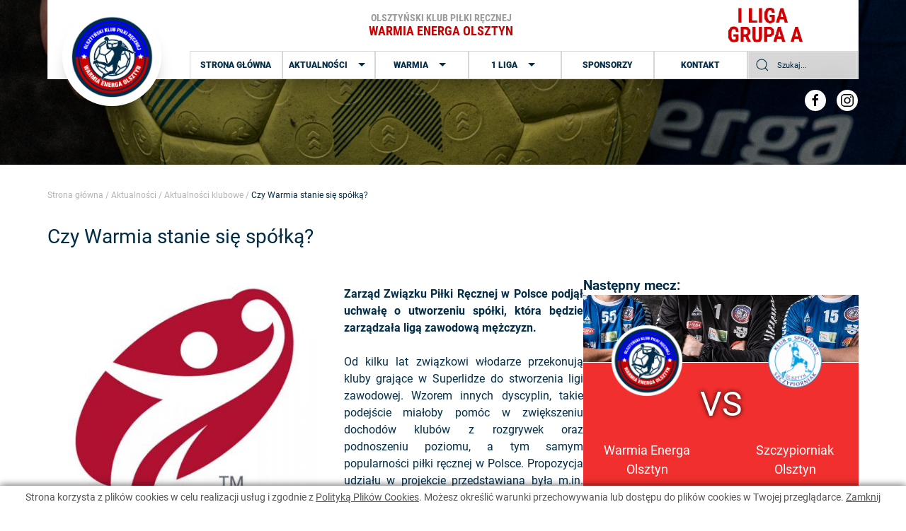

--- FILE ---
content_type: text/html; charset=UTF-8
request_url: https://warmiaenerga.pl/news/2025/czy-warmia-stanie-sie-spolka
body_size: 8658
content:
<!DOCTYPE html>
<html lang="pl">
<head>
	<base href="https://warmiaenerga.pl/" />
	<meta charset="utf-8">
<meta http-equiv="X-UA-Compatible" content="IE=edge">
<meta name="viewport" content="width=device-width, initial-scale=1">
<title>Oficjalny serwis Olsztyńskiego Klubu Piłki Ręcznej Warmia Energa Olsztyn</title>
<meta name="description" content="Serwis poświęcony szczypiornistom Olsztyńskiego Klubu Piłki Ręcznej Warmia Energa Olsztyn. Aktualności, wyniki, relacje i dużo, dużo innych. Zapraszamy! :)" />
<meta name="keywords" content="warmia, energa, 1 liga, piłka ręczna, handball, sport" />
<meta name="robots" content="all" />
<meta name="author" content="artneo.pl" />

    <link rel="icon" href="images/favicon.ico" type="image/x-icon">

<!--usuwa stylowanie numeru telefonu z edga-->
<meta name="format-detection" content="telephone=no">
<!--koniecznie dodać przy podpięciu, definiuje kolor belki w przeglądarce mobilnej-->
<meta name="theme-color" content="#FFF">
<meta name="msapplication-navbutton-color" content="#FFF">
<meta name="apple-mobile-web-app-status-bar-style" content="#FFF">	<link rel="stylesheet" href="css/style.min.css?1662536321" type="text/css" />
		<script type="text/javascript">
	function start_cookie_alert(){
					var div = document.createElement('div');
			div.id = 'cookie-alert';
			var html = "<p>Strona korzysta z plik&oacute;w cookies w celu realizacji us\u0142ug i zgodnie z <a href=\"\/polityka-plikow-cookies\" style=\"text-decoration:underline;\">Polityk\u0105 Plik&oacute;w Cookies<\/a>. Mo\u017cesz okre\u015bli\u0107 warunki przechowywania lub dost\u0119pu do plik&oacute;w cookies w Twojej przegl\u0105darce. <a href=\"javascript:void(0)\" onclick=\"accept_cookie()\" style=\"text-decoration:underline;\">Zamknij<\/a><\/p>\r\n";
			if(document.body.firstChild) document.body.insertBefore(div, document.body.firstChild);
			else document.body.appendChild(div);
			div.innerHTML=html;
			}
	
	function accept_cookie(){
		document.getElementById('cookie-alert').style.display="none";
		var exdays = 5000;
		var exdate=new Date();
		exdate.setDate(exdate.getDate() + exdays);
		var c_value=escape("yes") + ((exdays==null) ? "" : "; expires="+exdate.toUTCString());
		document.cookie="cookie-accept" + "=" + c_value + ";path=/";
	}
	
	function info_cookie(){
		if(typeof window.CB_Open == 'function'){
			CB_Open('href=https://warmiaenerga.pl/polityka-plikow-cookies,,width=500,,height=450'); 
		} else {
			window.open("https://warmiaenerga.pl/polityka-plikow-cookies",'Polityka Plików Cookies','height=500,width=450');
		}
	}
	
	if (window.addEventListener) {
		window.addEventListener('load', start_cookie_alert, false);
	} else if (window.attachEvent) {
		window.attachEvent('onload', start_cookie_alert);
	}
	</script>
	<script async src="https://www.googletagmanager.com/gtag/js?id=UA-106867524-1"></script>
<script>
window.dataLayer = window.dataLayer || [];
function gtag() {dataLayer.push(arguments)};
gtag('js', new Date());
gtag('config', 'UA-106867524-1');
</script>    </head>

<body>
    		    <header>
        <div uk-sticky="show-on-up: true; animation: uk-animation-slide-top;">
            <div class="header__wrapper" >
                <div class="left_side">
                    <a href="#" class="we_main_logo">
                        <img class="main_logotyp"
                                src="assets/images/logo_warmia_energa_11_2022.png"
                                alt="logo" />
                    </a>
                </div>

                <div class="right_side">
                    <div class="we_logo_bar">
                        <div class="we_logo_bar_2"></div>
                                                                        <div class="we_logo_bar_2"  alt="logotyp olsztyński klub piłki ręcznej">
                            <p>Olsztyński klub piłki ręcznej</p>
                            <p>WARMIA ENERGA OLSZTYN</p>
                        </div>
                                                <div class="titular_sponsor">
                            
                                <img src="assets/images/i_liga_gupa_a.png?545456" alt="i liga grupa a" style="height: 64px;">
                           
                        </div>
                    </div>

                        <div class="nav_wrapper">
        <nav id="nav" class="header__navigation">
            <ul>
                            <li class="nav__item ">
                                            <a href="https://warmiaenerga.pl/"  class="nav__link">Strona główna</a>
                                    </li>
                                <li class="nav__item ">
                                            <a href="#" class="nav__link" uk-icon="icon: triangle-down">Aktualności</a>
                            <div uk-dropdown="pos: bottom-left; animation: uk-animation-slide-bottom-small; duration: 500">
                                <ul>
                                                                    <li><a href="https://warmiaenerga.pl/aktualnosci/aktualnosci-klubowe"  >Aktualności klubowe</a></li>                                                                    <li><a href="https://warmiaenerga.pl/aktualnosci/galeria"  >Galeria</a></li>                                
                                </ul>
                            </div>
                                        </li>
                                <li class="nav__item ">
                                            <a href="#" class="nav__link" uk-icon="icon: triangle-down">Warmia</a>
                            <div uk-dropdown="pos: bottom-left; animation: uk-animation-slide-bottom-small; duration: 500">
                                <ul>
                                                                    <li><a href="https://warmiaenerga.pl/warmia/kadra-zespolu"  >Kadra zespołu</a></li>                                                                    <li><a href="https://warmiaenerga.pl/strzelcy"  >Strzelcy</a></li>                                                                    <li><a href="https://warmiaenerga.pl/warmia/informacje-o-klubie"  >Informacje o klubie</a></li>                                                                    <li><a href="https://warmiaenerga.pl/warmia/hala"  >Hala</a></li>                                                                    <li><a href="https://warmiaenerga.pl/warmia/historia"  >Historia</a></li>                                                                    <li><a href="https://warmiaenerga.pl/warmia/archiwalny-sklad"  >Archiwalny skład Warmii</a></li>                                
                                </ul>
                            </div>
                                        </li>
                                <li class="nav__item ">
                                            <a href="#" class="nav__link" uk-icon="icon: triangle-down">1 Liga</a>
                            <div uk-dropdown="pos: bottom-left; animation: uk-animation-slide-bottom-small; duration: 500">
                                <ul>
                                                                    <li><a href="https://warmiaenerga.pl/kolejka"  >Terminarz i wyniki</a></li>                                                                    <li><a href="https://warmiaenerga.pl/tabela"  >Tabela</a></li>                                                                    <li><a href="https://zprp.pl/organizacja-rozgrywek"  >Regulamin</a></li>                                
                                </ul>
                            </div>
                                        </li>
                                <li class="nav__item ">
                                            <a href="https://warmiaenerga.pl/sponsorzy"  class="nav__link">Sponsorzy</a>
                                    </li>
                                <li class="nav__item ">
                                            <a href="https://warmiaenerga.pl/kontakt"  class="nav__link">Kontakt</a>
                                    </li>
                            </ul>
        </nav>
        <!-- <span class="we_search" uk-icon="icon: search"></span> -->

        <form action="https://warmiaenerga.pl/szukaj" method="post" style="height: 100%;" accept-charset="utf-8">
                      <input type="hidden" name="csrf_neocms" value="6d6a186b29b442369c89d3fb891d9ef3" />
            <div class="uk-inline we_search">
                <span class="uk-form-icon" uk-icon="icon: search"></span>
                <input class="uk-input" name="query" type="text" placeholder="Szukaj...">
            </div>
        </form>
    </div>
                </div>
                <span class="menu__toggle uk-hidden@l" uk-icon="icon: menu; ratio: 1.5;" uk-toggle="target: #menu_mobile">
                    <span class="readers-only">Otwórz menu</span>
                </span>
                <div class="header_socials">
                    <a uk-icon="facebook" href="https://www.facebook.com/HandballWarmiaEnerga/" rel="nofollow" target="_blank"></a>
                    <a uk-icon="instagram" href="https://www.instagram.com/handballwarmiaolsztyn/" rel="nofollow" target="_blank"></a>
                </div>
            </div>

        </div>
    </header>


    <main>
                       
            <section class="subpage_hero" style="background-image: url('../assets/images/subpage_hero.jpg');" ></section>
<section class="subpage_content wrapper fixed_margin_bottom" >
<section class="breadcrumbs__container">
    <div class="breadcrumbs">
        <a href="/">Strona główna</a> <span class="bc__sep"> / </span>
        <a href="https://warmiaenerga.pl/aktualnosci/aktualnosci-klubowe">Aktualności</a> <span class="bc__sep"> / </span><a href="https://warmiaenerga.pl/aktualnosci/aktualnosci-klubowe">Aktualności klubowe</a> <span class="bc__sep"> / </span><span class="bc__current">Czy Warmia stanie się spółką?</span>     </div>
</section>    <h1>Czy Warmia stanie się spółką?</h1>
    <div class="subpage_content_columns uk-margin-medium-top">
        <div class="column we_editable">
            
                        <a href="userfiles/zdjecia/logo_zprp1.jpg?ts=1643812172" rel="clearbox" target="_blank">
                            <img src="userfiles/zdjecia/logo_zprp1.jpg" alt="Czy Warmia stanie się spółką?" class="news-img uk-align-left" />
                        </a>
                                  <p><div style="text-align: justify;"><b>Zarząd Związku Piłki Ręcznej w Polsce podjął uchwałę o utworzeniu sp&oacute;łki, kt&oacute;ra będzie zarządzała ligą zawodową mężczyzn.</b></div>
<p style="text-align: justify;"><br />
Od kilku lat związkowi włodarze przekonują kluby grające w Superlidze do stworzenia ligi zawodowej. Wzorem innych dyscyplin, takie podejście miałoby pom&oacute;c w zwiększeniu dochod&oacute;w klub&oacute;w z rozgrywek oraz podnoszeniu poziomu, a tym samym popularności piłki ręcznej w Polsce. Propozycja udziału w projekcie przedstawiana była m.in. klubom I ligi, kt&oacute;re pretendują do awansu do najwyższej grupy rozgrywkowej, w tym Warmii. W obliczu walki z czasem działaczy olsztyńskiego klubu, kt&oacute;rzy poszukują sponsor&oacute;w mogących pom&oacute;c w zgromadzeniu budżetu na potrzeby ewentualnej gry w Superlidze, nie bez echa przechodzą dodatkowe wymagania jakie stawia liga zawodowa.<br/><br/>Kapitał założycielski &quot;Superliga sp. z o.o.&quot; wyniesie 650 tysięcy  złotych i zostanie w całości pokryty przez ZPRP. Jej udziałowcami będą  mogły zostać tylko kluby uczestniczące w najwyższej klasie rozgrywkowej.  Jeszcze w marcu wszyscy zainteresowani otrzymają akt założycielski  sp&oacute;łki oraz ofertę wykupienia 1/13 udział&oacute;w za kwotę tysiąca złotych. Prezesem rady nadzorczej nowo utworzonej sp&oacute;łki będzie prezes ZPRP. <br/><br/>-  <i>Chcemy mieć wpływ na kilka spraw istotnych z punktu widzenia  reprezentacji, na przykład na kalendarz rozgrywek oraz decyzje dotyczące  udziału zawodnik&oacute;w w zgrupowaniach i meczach drużyny narodowej </i>-  wyjaśnia w rozmowie z WP SportoweFakty <a class="tag-link" data-st-area="Artykul-link-tag" href="http://sportowefakty.wp.pl/pilka-reczna/andrzej-krasnicki">Kraśnicki</a>.<br/><br/>Liga zawodowa powstanie w momencie, gdy minimum siedem klub&oacute;w  przekształci się w sp&oacute;łki akcyjne (obecnie są trzy) i obejmie udziały w  Superliga sp. z o.o. W&oacute;wczas odbędzie się walne zgromadzenie, podczas  kt&oacute;rego wybrany zostanie zarząd. Zgodnie z zapowiedziami prezesa będzie  on miał kompetencje do prowadzenia w imieniu klub&oacute;w negocjacji oraz  zawierania um&oacute;w z potencjalnymi sponsorami i partnerami rozgrywek.</p>
<p style="text-align: justify;">-  <i>Do momentu powołania zarządu za wszystko odpowiedzialny będzie Związek.  Nie robimy jednak tego sami. Wsp&oacute;łdziałamy w tym zakresie z PGNiG,  kt&oacute;re zadeklarowało chęć włączenia się w realizację działań powstającej  sp&oacute;łki </i>- m&oacute;wi Kraśnicki. - Cały czas byliśmy pod presją, że nie chcemy  ligi zawodowej. A my chcemy jej utworzenia na zasadach korzystnych dla  całej dyscypliny.</p>
<p style="text-align: justify;">Umowa sponsorska pomiędzy ZPRP a PGNiG wygasa  wraz z końcem roku kalendarzowego. Wtedy kończy się też kontrakt  telewizyjny na pokazywanie mecz&oacute;w reprezentacji Polski. Umowa dotycząca  transmisji spotkań PGNiG Superligi wygasa wraz z końcem trwającego  sezonu.<br/><br/><br />
<i>źr&oacute;dło: www.SportoweFakty.wp.pl</i><br/><br/>&nbsp;</p>
<p style="text-align: justify;">&nbsp;</p>
<p style="text-align: justify;">&nbsp;</p></p>
            <p></p>

            <p>Data: 29.02.2016</p>
        </div>
        <div class="column games">
    <h3>Następny mecz:</h3>
    <div class="poster">
        <div>
            <div class="game_photo">
                <img src="assets/images/team_thumb.jpg" alt="fotografia meczowa">
            </div>
                                    <div class="columns_wrapper">
                        <div class="column">
                            <div class="poster_logo">
                                <img class="team_logo" src="userfiles/teams/3-1702209365.png" alt="logotyp drużyny">
                            </div>

                            <div class="club_name">
                                Warmia Energa Olsztyn                            </div>
                        </div>
                        <div class="column columns_wrapper_separator">
                            <div class="fixed_height"> VS </div>
                        </div>
                        <div class="column">
                            <div class="poster_logo">
                                <img class="team_logo" src="userfiles/teams/86-1663186664.png" alt="logotyp drużyny">
                            </div>
                            <div class="club_name">
                                Szczypiorniak Olsztyn                            </div>
                        </div>
                    </div>
                    <span class="date">
                        Data:
                        2026.01.31 18:00                    </span>
                        </div>
    </div>


    <div class="switcher_wrapper">

        <ul class="table_nav" uk-switcher="animation: uk-animation-fade">
            <li class="switcher_table_nav_table uk-active"><h3 aria-expanded="true">Tabela</h3></li>
            <li class="switcher_table_nav_queue" ><h3 aria-expanded="false">Kolejka</h3></li>
            <li class="switcher_table_nav_players"><h3 aria-expanded="false">Strzelcy</h3></li>
        </ul>

        <ul class="uk-switcher">

            <li class="switcher_table_table uk-active">
                <table class="uk-table uk-table-striped">
                    <thead>
                    <tr>
                        <th></th>
                        <th></th>
                        <th class="uk-text-center">M</th>
                        <th class="uk-text-center">Br+</th>
                        <th class="uk-text-center">Br-</th>
                        <th class="uk-text-center" style="width:50px;">Br+/-Pkt.</th>
                    </tr>
                    </thead>
                    <tbody>
                                                                        <tr class="">
                                <td class="uk-text-left">1</td>
                                <td class="uk-text-left">KPR Żukowo</td>
                                <td class="uk-text-center">14</td>
                                <td class="uk-text-center">548</td>
                                <td class="uk-text-center">367</td>
                                <td class="uk-text-center">181&nbsp;/&nbsp;42</td>
                            </tr>
                                                    <tr class="-bold">
                                <td class="uk-text-left">2</td>
                                <td class="uk-text-left">Warmia Energa Olsztyn</td>
                                <td class="uk-text-center">14</td>
                                <td class="uk-text-center">478</td>
                                <td class="uk-text-center">400</td>
                                <td class="uk-text-center">78&nbsp;/&nbsp;34</td>
                            </tr>
                                                    <tr class="">
                                <td class="uk-text-left">3</td>
                                <td class="uk-text-left">Jeziorak Iława</td>
                                <td class="uk-text-center">14</td>
                                <td class="uk-text-center">467</td>
                                <td class="uk-text-center">406</td>
                                <td class="uk-text-center">61&nbsp;/&nbsp;32</td>
                            </tr>
                                                    <tr class="">
                                <td class="uk-text-left">4</td>
                                <td class="uk-text-left">Jedynka Morąg</td>
                                <td class="uk-text-center">13</td>
                                <td class="uk-text-center">407</td>
                                <td class="uk-text-center">366</td>
                                <td class="uk-text-center">41&nbsp;/&nbsp;28</td>
                            </tr>
                                                    <tr class="">
                                <td class="uk-text-left">5</td>
                                <td class="uk-text-left">Tytani Wejherowo</td>
                                <td class="uk-text-center">14</td>
                                <td class="uk-text-center">437</td>
                                <td class="uk-text-center">435</td>
                                <td class="uk-text-center">2&nbsp;/&nbsp;25</td>
                            </tr>
                                                    <tr class="">
                                <td class="uk-text-left">6</td>
                                <td class="uk-text-left">MKS Grudziądz</td>
                                <td class="uk-text-center">14</td>
                                <td class="uk-text-center">438</td>
                                <td class="uk-text-center">373</td>
                                <td class="uk-text-center">65&nbsp;/&nbsp;24</td>
                            </tr>
                                                    <tr class="">
                                <td class="uk-text-left">7</td>
                                <td class="uk-text-left">AZS Bydgoszcz</td>
                                <td class="uk-text-center">13</td>
                                <td class="uk-text-center">397</td>
                                <td class="uk-text-center">392</td>
                                <td class="uk-text-center">5&nbsp;/&nbsp;22</td>
                            </tr>
                                                    <tr class="">
                                <td class="uk-text-left">8</td>
                                <td class="uk-text-left">SMS ZPRP Kwidzyn</td>
                                <td class="uk-text-center">13</td>
                                <td class="uk-text-center">422</td>
                                <td class="uk-text-center">402</td>
                                <td class="uk-text-center">20&nbsp;/&nbsp;20</td>
                            </tr>
                                                    <tr class="">
                                <td class="uk-text-left">9</td>
                                <td class="uk-text-left">Silvant Handball Elbląg</td>
                                <td class="uk-text-center">14</td>
                                <td class="uk-text-center">386</td>
                                <td class="uk-text-center">411</td>
                                <td class="uk-text-center">-25&nbsp;/&nbsp;17</td>
                            </tr>
                                                    <tr class="">
                                <td class="uk-text-left">10</td>
                                <td class="uk-text-left">Sparta Oborniki</td>
                                <td class="uk-text-center">13</td>
                                <td class="uk-text-center">394</td>
                                <td class="uk-text-center">428</td>
                                <td class="uk-text-center">-34&nbsp;/&nbsp;15</td>
                            </tr>
                                                    <tr class="">
                                <td class="uk-text-left">11</td>
                                <td class="uk-text-left">Wybrzeże I Gdańsk</td>
                                <td class="uk-text-center">14</td>
                                <td class="uk-text-center">442</td>
                                <td class="uk-text-center">478</td>
                                <td class="uk-text-center">-36&nbsp;/&nbsp;14</td>
                            </tr>
                                                    <tr class="">
                                <td class="uk-text-left">12</td>
                                <td class="uk-text-left">Sambor Tczew</td>
                                <td class="uk-text-center">13</td>
                                <td class="uk-text-center">349</td>
                                <td class="uk-text-center">444</td>
                                <td class="uk-text-center">-95&nbsp;/&nbsp;9</td>
                            </tr>
                                                    <tr class="">
                                <td class="uk-text-left">13</td>
                                <td class="uk-text-left">MKS Handball Czersk</td>
                                <td class="uk-text-center">13</td>
                                <td class="uk-text-center">326</td>
                                <td class="uk-text-center">434</td>
                                <td class="uk-text-center">-108&nbsp;/&nbsp;3</td>
                            </tr>
                                                    <tr class="">
                                <td class="uk-text-left">14</td>
                                <td class="uk-text-left">Szczypiorniak Olsztyn</td>
                                <td class="uk-text-center">14</td>
                                <td class="uk-text-center">326</td>
                                <td class="uk-text-center">481</td>
                                <td class="uk-text-center">-155&nbsp;/&nbsp;0</td>
                            </tr>
                                                                </tbody>
                </table>
            </li>

            <li class="switcher_table_queue">
                <table class="uk-table uk-table-striped">
                    <thead>
                    <tr>
                        <th colspan="4" class="kolejka uk-text-bolder">
                            Kolejka                            1                        </th>
                    </tr>
                    </thead>
                    <tbody>
                                                                        <tr >
                                <td> - </td>
                                <td class="">Wybrzeże I Gdańsk</td>
                                <td class="text-center">
                                    37:35                                    <br>(17:16)                                </td>
                                <td class="">Tytani Wejherowo</td>
                            </tr>
                                                    <tr >
                                <td> - </td>
                                <td class="">SMS ZPRP Kwidzyn</td>
                                <td class="text-center">
                                    29:31                                    <br>(11:12)                                </td>
                                <td class="-bold">Warmia Energa Olsztyn</td>
                            </tr>
                                                    <tr >
                                <td> - </td>
                                <td class="">MKS Handball Czersk</td>
                                <td class="text-center">
                                    25:32                                    <br>(10:15)                                </td>
                                <td class="">Sambor Tczew</td>
                            </tr>
                                                    <tr >
                                <td> - </td>
                                <td class="">Silvant Handball Elbląg</td>
                                <td class="text-center">
                                    33:39                                    <br>(16:20)                                </td>
                                <td class="">KPR Żukowo</td>
                            </tr>
                                                    <tr >
                                <td> - </td>
                                <td class="">Szczypiorniak Olsztyn</td>
                                <td class="text-center">
                                    22:31                                    <br>(13:16)                                </td>
                                <td class="">Jedynka Morąg</td>
                            </tr>
                                                    <tr >
                                <td> - </td>
                                <td class="">AZS Bydgoszcz</td>
                                <td class="text-center">
                                    30:28                                    <br>(15:12)                                </td>
                                <td class="">Sparta Oborniki</td>
                            </tr>
                                                    <tr >
                                <td> - </td>
                                <td class="">Jeziorak Iława</td>
                                <td class="text-center">
                                    28:26                                    <br>(15:15)                                </td>
                                <td class="">MKS Grudziądz</td>
                            </tr>
                                                                </tbody>
                </table>
            </li>

            <li class="switcher_table_players">
                <table class="uk-table uk-table-striped">
                    <thead>
                    <tr class="">
                        <th class="uk-text-left">Zawodnik </th>
                        <th class="uk-text-center">Bramek </th>
                        <th class="uk-text-center">Meczy </th>
                        <th class="uk-text-center">Liga </th>
                        <th class="uk-text-center">Puchar </th>
                        <th class="uk-text-center">Średnia </th>
                    </tr>
                    </thead>
                    <tbody>
                                                                        <tr>
                                <td class="uk-text-left">Dawid Reichel</td>
                                <td class="uk-text-center">61</td>
                                <td class="uk-text-center">14</td>
                                <td>61/14 </td>
                                <td>0/0 </td>
                                <td class="uk-text-center">4.36  b/m</td>
                            </tr>
                                                    <tr>
                                <td class="uk-text-left">Kacper Łapiński</td>
                                <td class="uk-text-center">59</td>
                                <td class="uk-text-center">14</td>
                                <td>59/14 </td>
                                <td>0/0 </td>
                                <td class="uk-text-center">4.21  b/m</td>
                            </tr>
                                                    <tr>
                                <td class="uk-text-left">Filip Drobik</td>
                                <td class="uk-text-center">59</td>
                                <td class="uk-text-center">14</td>
                                <td>59/14 </td>
                                <td>0/0 </td>
                                <td class="uk-text-center">4.21  b/m</td>
                            </tr>
                                                    <tr>
                                <td class="uk-text-left">Michał Safiejko</td>
                                <td class="uk-text-center">49</td>
                                <td class="uk-text-center">12</td>
                                <td>49/12 </td>
                                <td>0/0 </td>
                                <td class="uk-text-center">4.08  b/m</td>
                            </tr>
                                                    <tr>
                                <td class="uk-text-left">Michał Sikorski</td>
                                <td class="uk-text-center">43</td>
                                <td class="uk-text-center">13</td>
                                <td>43/13 </td>
                                <td>0/0 </td>
                                <td class="uk-text-center">3.31  b/m</td>
                            </tr>
                                                    <tr>
                                <td class="uk-text-left">Mikita Baranau</td>
                                <td class="uk-text-center">42</td>
                                <td class="uk-text-center">14</td>
                                <td>42/14 </td>
                                <td>0/0 </td>
                                <td class="uk-text-center">3  b/m</td>
                            </tr>
                                                    <tr>
                                <td class="uk-text-left">Marcin Malewski</td>
                                <td class="uk-text-center">29</td>
                                <td class="uk-text-center">8</td>
                                <td>29/8 </td>
                                <td>0/0 </td>
                                <td class="uk-text-center">3.63  b/m</td>
                            </tr>
                                                    <tr>
                                <td class="uk-text-left">Jakub Ostrówka</td>
                                <td class="uk-text-center">25</td>
                                <td class="uk-text-center">14</td>
                                <td>25/14 </td>
                                <td>0/0 </td>
                                <td class="uk-text-center">1.79  b/m</td>
                            </tr>
                                                    <tr>
                                <td class="uk-text-left">Maksymilian Chyła</td>
                                <td class="uk-text-center">24</td>
                                <td class="uk-text-center">14</td>
                                <td>24/14 </td>
                                <td>0/0 </td>
                                <td class="uk-text-center">1.71  b/m</td>
                            </tr>
                                                    <tr>
                                <td class="uk-text-left">Filip Cemka</td>
                                <td class="uk-text-center">24</td>
                                <td class="uk-text-center">14</td>
                                <td>24/14 </td>
                                <td>0/0 </td>
                                <td class="uk-text-center">1.71  b/m</td>
                            </tr>
                                                    <tr>
                                <td class="uk-text-left">Piotr Dzido (K)</td>
                                <td class="uk-text-center">18</td>
                                <td class="uk-text-center">11</td>
                                <td>18/11 </td>
                                <td>0/0 </td>
                                <td class="uk-text-center">1.64  b/m</td>
                            </tr>
                                                    <tr>
                                <td class="uk-text-left">Dawid Jankowski</td>
                                <td class="uk-text-center">17</td>
                                <td class="uk-text-center">11</td>
                                <td>17/11 </td>
                                <td>0/0 </td>
                                <td class="uk-text-center">1.55  b/m</td>
                            </tr>
                                                    <tr>
                                <td class="uk-text-left">Michał Derdzikowski</td>
                                <td class="uk-text-center">16</td>
                                <td class="uk-text-center">11</td>
                                <td>16/11 </td>
                                <td>0/0 </td>
                                <td class="uk-text-center">1.45  b/m</td>
                            </tr>
                                                    <tr>
                                <td class="uk-text-left">Konrad Kruszyński</td>
                                <td class="uk-text-center">8</td>
                                <td class="uk-text-center">14</td>
                                <td>8/14 </td>
                                <td>0/0 </td>
                                <td class="uk-text-center">0.57  b/m</td>
                            </tr>
                                                    <tr>
                                <td class="uk-text-left">Franciszek Mrozkowiak</td>
                                <td class="uk-text-center">2</td>
                                <td class="uk-text-center">4</td>
                                <td>2/4 </td>
                                <td>0/0 </td>
                                <td class="uk-text-center">0.5  b/m</td>
                            </tr>
                                                    <tr>
                                <td class="uk-text-left">Dawid Urbanowicz</td>
                                <td class="uk-text-center">1</td>
                                <td class="uk-text-center">13</td>
                                <td>1/13 </td>
                                <td>0/0 </td>
                                <td class="uk-text-center">0.08  b/m</td>
                            </tr>
                                                    <tr>
                                <td class="uk-text-left">Marcin Kniotek</td>
                                <td class="uk-text-center">1</td>
                                <td class="uk-text-center">2</td>
                                <td>1/2 </td>
                                <td>0/0 </td>
                                <td class="uk-text-center">0.5  b/m</td>
                            </tr>
                                                    <tr>
                                <td class="uk-text-left">Cezary Kaczmarczyk</td>
                                <td class="uk-text-center">0</td>
                                <td class="uk-text-center">14</td>
                                <td>0/14 </td>
                                <td>0/0 </td>
                                <td class="uk-text-center">0  b/m</td>
                            </tr>
                                                                </tbody>
                </table>
            </li>

        </ul>

    </div>

</div>

    </div>

</section>

                <section class="flag_section">

    <div class="wrapper big_flag">
        <div class="big_flag_columns">

                <div class="column">
                   <h3>Aktualności</h3>
            <ul>
                                    <li><a href="https://warmiaenerga.pl/aktualnosci/aktualnosci-klubowe"  >Aktualności klubowe</a></li>                                    <li><a href="https://warmiaenerga.pl/aktualnosci/galeria"  >Galeria</a></li>                            </ul>
            </div>
    <div class="column">
                   <h3>Warmia</h3>
            <ul>
                                    <li><a href="https://warmiaenerga.pl/warmia2/kadra-zespolu"  >Kadra zespołu</a></li>                                    <li><a href="https://warmiaenerga.pl/warmia/hala"  >Hala</a></li>                            </ul>
            </div>
    <div class="column">
                   <h3>1 Liga</h3>
            <ul>
                                    <li><a href="https://warmiaenerga.pl/kolejka"  >Terminarz i wyniki</a></li>                                    <li><a href="https://warmiaenerga.pl/tabela"  >Tabela</a></li>                            </ul>
            </div>

            <div class="facebook_post">
                            </div>

        </div>
    </div>

</section>
        <section class="bottom_section">
    <!-- <div class="wrapper"> -->
    <div class="wrapper bottom_head">
        <div class="one">
                                                                                                                    <span>Sponsor tytularny:</span>
                                                                        <a class="sponsors_left" href="https://www.energa.pl/dom" rel="nofollow" target="_blank">
                            <img src="userfiles/sponsors/40-1697790122.jpg" alt="Energa" loading="lazy">
                        </a>
                                                                                                                                                                                                                                                                                                                                                                                                                                                                                                                                                                                                                                                                                                                                                                                                                                                                                                                                                                                                                                                                                                                                            </div>

        <div class="two">
           <span>Patronat medialny:</span>
                                                                                                                                                                                                                                                                                                                                                                                                                                                                                                                                                                                                                                                                                                                                                                                                                                                                                                                                                                                                                                                                                                                                                      <a class="sponsors_right" href="" rel="nofollow" target="_blank">
                            <img src="userfiles/sponsors/6-1643761233.png" alt="Radio Olsztyn" loading="lazy">
                        </a>
                                                                                 <a class="sponsors_right" href="https://www.eska.pl/olsztyn/" rel="nofollow" target="_blank">
                            <img src="userfiles/sponsors/9-1644480950.jpg" alt="Radio ESKA" loading="lazy">
                        </a>
                                                         </div>
    </div>
    <!-- </div> -->

    <div class="slider_wrapper bottom_body">
        <div class="uk-position-relative uk-visible-toggle uk-light" tabindex="-1" uk-slider>
            <ul class="uk-slider-items uk-grid">
                                                                                                                                                                                    <li>
                                <a class="sponsors_slider" href="https://spolem.olsztyn.pl/" rel="nofollow" target="_blank">
                                    <img src="userfiles/sponsors/10-1658995427.jpg" alt="Społem" loading="lazy">
                                </a>
                            </li>
                                                                                                                        <li>
                                <a class="sponsors_slider" href="http://www.kabanos.olsztyn.pl/" rel="nofollow" target="_blank">
                                    <img src="userfiles/sponsors/14-1644481539.jpg" alt="Kabanos" loading="lazy">
                                </a>
                            </li>
                                                                                                                        <li>
                                <a class="sponsors_slider" href="https://zmwarmia.pl/" rel="nofollow" target="_blank">
                                    <img src="userfiles/sponsors/17-1658996426.png" alt="Zakłady Mięsne Warmia" loading="lazy">
                                </a>
                            </li>
                                                                                                                        <li>
                                <a class="sponsors_slider" href="http://www.mpec.olsztyn.pl/" rel="nofollow" target="_blank">
                                    <img src="userfiles/sponsors/15-1658996369.jpg" alt="Mpec" loading="lazy">
                                </a>
                            </li>
                                                                                                                        <li>
                                <a class="sponsors_slider" href="https://www.armatura.olsztyn.pl" rel="nofollow" target="_blank">
                                    <img src="userfiles/sponsors/29-1658836267.jpg" alt="Armatura Dobrowolski" loading="lazy">
                                </a>
                            </li>
                                                                                                                        <li>
                                <a class="sponsors_slider" href="https://mazury.travel" rel="nofollow" target="_blank">
                                    <img src="userfiles/sponsors/46-1761201842.jpg" alt="Samorząd Województwa Warmińsko-Mazurskiego" loading="lazy">
                                </a>
                            </li>
                                                                                                                        <li>
                                <a class="sponsors_slider" href="https://www.stasalmeble.pl/index.php/" rel="nofollow" target="_blank">
                                    <img src="userfiles/sponsors/27-1644502739.jpg" alt="Qchniarnia" loading="lazy">
                                </a>
                            </li>
                                                                                                                        <li>
                                <a class="sponsors_slider" href="https://www.hotelanders.pl/" rel="nofollow" target="_blank">
                                    <img src="userfiles/sponsors/26-1644484081.jpg" alt="Hotel Anders" loading="lazy">
                                </a>
                            </li>
                                                                                                                        <li>
                                <a class="sponsors_slider" href="https://www.wodmiar.pl/" rel="nofollow" target="_blank">
                                    <img src="userfiles/sponsors/24-1644482992.jpg" alt="Wodmiar" loading="lazy">
                                </a>
                            </li>
                                                                                                                        <li>
                                <a class="sponsors_slider" href="https://print.gg/" rel="nofollow" target="_blank">
                                    <img src="userfiles/sponsors/23-1644482918.jpg" alt="Print GG" loading="lazy">
                                </a>
                            </li>
                                                                                                                        <li>
                                <a class="sponsors_slider" href="https://www.zamekryn.pl/" rel="nofollow" target="_blank">
                                    <img src="userfiles/sponsors/13-1644481467.jpg" alt="Hotel Ryn" loading="lazy">
                                </a>
                            </li>
                                                                                                                        <li>
                                <a class="sponsors_slider" href="https://olsztyn.eu/o-olsztynie.html" rel="nofollow" target="_blank">
                                    <img src="userfiles/sponsors/12-1644481378.jpg" alt="Urząd Miasta Olsztyn" loading="lazy">
                                </a>
                            </li>
                                                                                                                        <li>
                                <a class="sponsors_slider" href="https://pwik.olsztyn.pl/" rel="nofollow" target="_blank">
                                    <img src="userfiles/sponsors/22-1644482856.jpg" alt="Wod-Kan" loading="lazy">
                                </a>
                            </li>
                                                                                                                        <li>
                                <a class="sponsors_slider" href="https://artneo.pl" rel="nofollow" target="_blank">
                                    <img src="userfiles/sponsors/5-1642505140.jpg" alt="Artneo.pl" loading="lazy">
                                </a>
                            </li>
                                                                                                                        <li>
                                <a class="sponsors_slider" href="https://www.inwest-serwis.com.pl" rel="nofollow" target="_blank">
                                    <img src="userfiles/sponsors/34-1689168962.jpg" alt="Inwest Serwice" loading="lazy">
                                </a>
                            </li>
                                                                                                                        <li>
                                <a class="sponsors_slider" href="https://www.tyrolska.pl" rel="nofollow" target="_blank">
                                    <img src="userfiles/sponsors/44-1721900807.jpg" alt="Piekarnia Tyrolska" loading="lazy">
                                </a>
                            </li>
                                                                                                                        <li>
                                <a class="sponsors_slider" href="https://www.galazkarecykling.pl" rel="nofollow" target="_blank">
                                    <img src="userfiles/sponsors/39-1697789948.png" alt="Gałązka Recycling" loading="lazy">
                                </a>
                            </li>
                                                                                                                        <li>
                                <a class="sponsors_slider" href="https://zslo.net.pl" rel="nofollow" target="_blank">
                                    <img src="userfiles/sponsors/35-1689228982.jpg" alt="Zespół Szkół w Biskupcu" loading="lazy">
                                </a>
                            </li>
                                                                                                                        <li>
                                <a class="sponsors_slider" href="https://biskupiec.pl/cktis/" rel="nofollow" target="_blank">
                                    <img src="userfiles/sponsors/36-1689229008.png" alt="CKTiS" loading="lazy">
                                </a>
                            </li>
                                                                                                                        <li>
                                <a class="sponsors_slider" href="https://paszottastusio.eu" rel="nofollow" target="_blank">
                                    <img src="userfiles/sponsors/38-1689679124.png" alt="Kancelaria Paszotta Stusio" loading="lazy">
                                </a>
                            </li>
                                                                                                                        <li>
                                <a class="sponsors_slider" href="https://biskupiec.pl" rel="nofollow" target="_blank">
                                    <img src="userfiles/sponsors/37-1689229145.jpg" alt="Biskupiec" loading="lazy">
                                </a>
                            </li>
                                                                                                                        <li>
                                <a class="sponsors_slider" href="https://wielkierzeczy.com" rel="nofollow" target="_blank">
                                    <img src="userfiles/sponsors/42-1705657616.png" alt="WielkieRzeczy.com" loading="lazy">
                                </a>
                            </li>
                                                                                                                        <li>
                                <a class="sponsors_slider" href="https://maz-on.pl" rel="nofollow" target="_blank">
                                    <img src="userfiles/sponsors/45-1729148952.jpg" alt="Maz-on" loading="lazy">
                                </a>
                            </li>
                                                                                                                        <li>
                                <a class="sponsors_slider" href="https://www.geo-sail.com" rel="nofollow" target="_blank">
                                    <img src="userfiles/sponsors/41-1700029559.jpg" alt="GEOSAIL Grzegorz Steć" loading="lazy">
                                </a>
                            </li>
                                                                                                                        <li>
                                <a class="sponsors_slider" href="" rel="nofollow" target="_blank">
                                    <img src="userfiles/sponsors/43-1708367063.jpg" alt="Armax" loading="lazy">
                                </a>
                            </li>
                                                                                                                        <li>
                                <a class="sponsors_slider" href="https://medbox.org.pl" rel="nofollow" target="_blank">
                                    <img src="userfiles/sponsors/31-1658996644.jpg" alt="MedBox" loading="lazy">
                                </a>
                            </li>
                                                                                                                        <li>
                                <a class="sponsors_slider" href="https://artroskopia.olsztyn.pl/" rel="nofollow" target="_blank">
                                    <img src="userfiles/sponsors/21-1644482781.jpg" alt="Artro-Klinika" loading="lazy">
                                </a>
                            </li>
                                                                                                                        <li>
                                <a class="sponsors_slider" href="" rel="nofollow" target="_blank">
                                    <img src="userfiles/sponsors/6-1643761233.png" alt="Radio Olsztyn" loading="lazy">
                                </a>
                            </li>
                                                                                                                        <li>
                                <a class="sponsors_slider" href="https://www.eska.pl/olsztyn/" rel="nofollow" target="_blank">
                                    <img src="userfiles/sponsors/9-1644480950.jpg" alt="Radio ESKA" loading="lazy">
                                </a>
                            </li>
                                                                        </ul>
        </div>
    </div>

</section>
    </main>


    <div id="menu_mobile" class="menu_mobile" uk-offcanvas="flip: true; overlay: true">
    <div class="uk-offcanvas-bar menu_mobile_inner">

        <button class="uk-offcanvas-close" type="button" uk-close>
            <span class="readers-only">Zamknij menu</span>
        </button>

        <!-- <a class="we_mobile_logo" href="/index.html">
          <img src="assets/images/logo_okpr_tlo.png" alt="logotyp drużyny">
        </a> -->

        <ul>
                            <li >
                                            <a href="https://warmiaenerga.pl/"  class="mobile_item">Strona główna</a>
                                    </li>
                            <li >
                                            <ul uk-accordion>
                            <li>
                                <a ref="https://warmiaenerga.pl/aktualnosci/aktualnosci-klubowe"  class="mobile_item uk-accordion-title">Aktualności</a>
                                    <ul class="uk-accordion-content">
                                                                                    <li><a href="https://warmiaenerga.pl/aktualnosci/aktualnosci-klubowe"  >Aktualności klubowe</a></li>                                                                                    <li><a href="https://warmiaenerga.pl/aktualnosci/galeria"  >Galeria</a></li>                                                                            </ul>
                            </li>
                        </ul>
                                    </li>
                            <li >
                                            <ul uk-accordion>
                            <li>
                                <a ref="https://warmiaenerga.pl/warmia"  class="mobile_item uk-accordion-title">Warmia</a>
                                    <ul class="uk-accordion-content">
                                                                                    <li><a href="https://warmiaenerga.pl/warmia/kadra-zespolu"  >Kadra zespołu</a></li>                                                                                    <li><a href="https://warmiaenerga.pl/strzelcy"  >Strzelcy</a></li>                                                                                    <li><a href="https://warmiaenerga.pl/warmia/informacje-o-klubie"  >Informacje o klubie</a></li>                                                                                    <li><a href="https://warmiaenerga.pl/warmia/hala"  >Hala</a></li>                                                                                    <li><a href="https://warmiaenerga.pl/warmia/historia"  >Historia</a></li>                                                                                    <li><a href="https://warmiaenerga.pl/warmia/archiwalny-sklad"  >Archiwalny skład Warmii</a></li>                                                                            </ul>
                            </li>
                        </ul>
                                    </li>
                            <li >
                                            <ul uk-accordion>
                            <li>
                                <a ref="https://warmiaenerga.pl/pierwsza-liga"  class="mobile_item uk-accordion-title">1 Liga</a>
                                    <ul class="uk-accordion-content">
                                                                                    <li><a href="https://warmiaenerga.pl/kolejka"  >Terminarz i wyniki</a></li>                                                                                    <li><a href="https://warmiaenerga.pl/tabela"  >Tabela</a></li>                                                                                    <li><a href="https://zprp.pl/organizacja-rozgrywek"  >Regulamin</a></li>                                                                            </ul>
                            </li>
                        </ul>
                                    </li>
                            <li >
                                            <a href="https://warmiaenerga.pl/sponsorzy"  class="mobile_item">Sponsorzy</a>
                                    </li>
                            <li >
                                            <a href="https://warmiaenerga.pl/kontakt"  class="mobile_item">Kontakt</a>
                                    </li>
                    </ul>

        <div class="uk-inline we_search">
            <span class="uk-form-icon" uk-icon="icon: search"></span>
            <input class="uk-input" type="text" placeholder="Szukaj...">
        </div>

    </div>
</div>

    <footer>
        <div class="wrapper footer_wrapper">
    <div class="rights">
        <p>Oficjalny serwis OLSZTYŃSKIEGO KLUBU PIŁKI RĘCZNEJ WARMIA ENERGA OLSZTYN</p>
        <p><b>© 2026 Warmia Olsztyn. </b>
            Wszelkie prawa zastrzeżone.             Projekt i realizacja:
            <a target="_blank" title="Strony internetowe" href="http://www.artneo.pl">Artneo.pl</a>
        </p>
    </div>

    <div class="links">
            <a href="https://warmiaenerga.pl/ochrona-prywatnosci"  >Ochrona prywatności</a>
    </div>


</div>
    </footer>

	<script type="text/javascript" src="js/app.js?1643894207"></script>
<script type="text/javascript" src="js/langs.js?1643894207"></script>

</body>
</html>

--- FILE ---
content_type: text/css
request_url: https://warmiaenerga.pl/css/style.min.css?1662536321
body_size: 28962
content:
html{font-family:-apple-system,BlinkMacSystemFont,"Segoe UI",Roboto,"Helvetica Neue",Arial,"Noto Sans",sans-serif,"Apple Color Emoji","Segoe UI Emoji","Segoe UI Symbol","Noto Color Emoji";font-size:16px;font-weight:normal;line-height:1.5;-webkit-text-size-adjust:100%;background:#fff;color:#666}body{margin:0}a:active,a:hover{outline:none}a,.uk-link{color:#1e87f0;text-decoration:none;cursor:pointer}a:hover,.uk-link:hover,.uk-link-toggle:hover .uk-link,.uk-link-toggle:focus .uk-link{color:#0f6ecd;text-decoration:underline}abbr[title]{-webkit-text-decoration:underline dotted;text-decoration:underline dotted;-webkit-text-decoration-style:dotted}b,strong{font-weight:bolder}:not(pre)>code,:not(pre)>kbd,:not(pre)>samp{font-family:Consolas,monaco,monospace;font-size:.875rem;color:#f0506e;white-space:nowrap;padding:2px 6px;background:#f8f8f8}em{color:#f0506e}ins{background:#ffd;color:#666;text-decoration:none}mark{background:#ffd;color:#666}q{font-style:italic}small{font-size:80%}sub,sup{font-size:75%;line-height:0;position:relative;vertical-align:baseline}sup{top:-0.5em}sub{bottom:-0.25em}audio,canvas,iframe,img,svg,video{vertical-align:middle}canvas,img,video{max-width:100%;height:auto;box-sizing:border-box}@supports (display: block){svg{max-width:100%;height:auto;box-sizing:border-box}}svg:not(:root){overflow:hidden}img:not([src]){min-width:1px;visibility:hidden}iframe{border:0}p,ul,ol,dl,pre,address,fieldset,figure{margin:0 0 20px 0}*+p,*::before+p,*::after+p,*+ul,*::before+ul,*::after+ul,*+ol,*::before+ol,*::after+ol,*+dl,*::before+dl,*::after+dl,*+pre,*::before+pre,*::after+pre,*+address,*::before+address,*::after+address,*+fieldset,*::before+fieldset,*::after+fieldset,*+figure,*::before+figure,*::after+figure{margin-top:20px}h1,.uk-h1,h2,.uk-h2,h3,.uk-h3,h4,.uk-h4,h5,.uk-h5,h6,.uk-h6,.uk-heading-small,.uk-heading-medium,.uk-heading-large,.uk-heading-xlarge,.uk-heading-2xlarge{margin:0 0 20px 0;font-family:-apple-system,BlinkMacSystemFont,"Segoe UI",Roboto,"Helvetica Neue",Arial,"Noto Sans",sans-serif,"Apple Color Emoji","Segoe UI Emoji","Segoe UI Symbol","Noto Color Emoji";font-weight:normal;color:#333;text-transform:none}*+h1,*::before+h1,*::after+h1,*+.uk-h1,*::before+.uk-h1,*::after+.uk-h1,*+h2,*::before+h2,*::after+h2,*+.uk-h2,*::before+.uk-h2,*::after+.uk-h2,*+h3,*::before+h3,*::after+h3,*+.uk-h3,*::before+.uk-h3,*::after+.uk-h3,*+h4,*::before+h4,*::after+h4,*+.uk-h4,*::before+.uk-h4,*::after+.uk-h4,*+h5,*::before+h5,*::after+h5,*+.uk-h5,*::before+.uk-h5,*::after+.uk-h5,*+h6,*::before+h6,*::after+h6,*+.uk-h6,*::before+.uk-h6,*::after+.uk-h6,*+.uk-heading-small,*::before+.uk-heading-small,*::after+.uk-heading-small,*+.uk-heading-medium,*::before+.uk-heading-medium,*::after+.uk-heading-medium,*+.uk-heading-large,*::before+.uk-heading-large,*::after+.uk-heading-large,*+.uk-heading-xlarge,*::before+.uk-heading-xlarge,*::after+.uk-heading-xlarge,*+.uk-heading-2xlarge,*::before+.uk-heading-2xlarge,*::after+.uk-heading-2xlarge{margin-top:40px}h1,.uk-h1{font-size:2.23125rem;line-height:1.2}h2,.uk-h2{font-size:1.7rem;line-height:1.3}h3,.uk-h3{font-size:1.5rem;line-height:1.4}h4,.uk-h4{font-size:1.25rem;line-height:1.4}h5,.uk-h5{font-size:16px;line-height:1.4}h6,.uk-h6{font-size:.875rem;line-height:1.4}@media (min-width: 960px){h1,.uk-h1{font-size:2.625rem}h2,.uk-h2{font-size:2rem}}ul,ol{padding-left:30px}ul>li>ul,ul>li>ol,ol>li>ol,ol>li>ul{margin:0}dt{font-weight:bold}dd{margin-left:0}hr,.uk-hr{overflow:visible;text-align:inherit;margin:0 0 20px 0;border:0;border-top:1px solid #e5e5e5}*+hr,*::before+hr,*::after+hr,*+.uk-hr,*::before+.uk-hr,*::after+.uk-hr{margin-top:20px}address{font-style:normal}blockquote{margin:0 0 20px 0;font-size:1.25rem;line-height:1.5;font-style:italic;color:#333}*+blockquote,*::before+blockquote,*::after+blockquote{margin-top:20px}blockquote p:last-of-type{margin-bottom:0}blockquote footer{margin-top:10px;font-size:.875rem;line-height:1.5;color:#666}blockquote footer::before{content:"— "}pre{font:.875rem / 1.5 Consolas,monaco,monospace;color:#666;-moz-tab-size:4;-o-tab-size:4;tab-size:4;overflow:auto;padding:10px;border:1px solid #e5e5e5;border-radius:3px;background:#fff}pre code{font-family:Consolas,monaco,monospace}::selection{background:#39f;color:#fff;text-shadow:none}details,main{display:block}summary{display:list-item}template{display:none}.uk-breakpoint-s::before{content:"640px"}.uk-breakpoint-m::before{content:"960px"}.uk-breakpoint-l::before{content:"1200px"}.uk-breakpoint-xl::before{content:"1600px"}:root{--uk-breakpoint-s: 640px;--uk-breakpoint-m: 960px;--uk-breakpoint-l: 1200px;--uk-breakpoint-xl: 1600px}.uk-table{border-collapse:collapse;border-spacing:0;width:100%;margin-bottom:20px}*+.uk-table,*::before+.uk-table,*::after+.uk-table{margin-top:20px}.uk-table th{padding:16px 12px;text-align:left;vertical-align:bottom;font-size:.875rem;font-weight:normal;color:#999;text-transform:uppercase}.uk-table td{padding:16px 12px;vertical-align:top}.uk-table td>:last-child{margin-bottom:0}.uk-table tfoot{font-size:.875rem}.uk-table caption{font-size:.875rem;text-align:left;color:#999}.uk-table-middle,.uk-table-middle td{vertical-align:middle !important}.uk-table-divider>tr:not(:first-child),.uk-table-divider>:not(:first-child)>tr,.uk-table-divider>:first-child>tr:not(:first-child){border-top:1px solid #e5e5e5}.uk-table-striped>tr:nth-of-type(odd),.uk-table-striped tbody tr:nth-of-type(odd){background:#f8f8f8;border-top:1px solid #e5e5e5;border-bottom:1px solid #e5e5e5}.uk-table-hover>tr:hover,.uk-table-hover tbody tr:hover{background:#ffd}.uk-table>tr.uk-active,.uk-table tbody tr.uk-active{background:#ffd}.uk-table-small th,.uk-table-small td{padding:10px 12px}.uk-table-large th,.uk-table-large td{padding:22px 12px}.uk-table-justify th:first-child,.uk-table-justify td:first-child{padding-left:0}.uk-table-justify th:last-child,.uk-table-justify td:last-child{padding-right:0}.uk-table-shrink{width:1px}.uk-table-expand{min-width:150px}.uk-table-link{padding:0 !important}.uk-table-link>a{display:block;padding:16px 12px}.uk-table-small .uk-table-link>a{padding:10px 12px}@media (max-width: 959px){.uk-table-responsive,.uk-table-responsive tbody,.uk-table-responsive th,.uk-table-responsive td,.uk-table-responsive tr{display:block}.uk-table-responsive thead{display:none}.uk-table-responsive th,.uk-table-responsive td{width:auto !important;max-width:none !important;min-width:0 !important;overflow:visible !important;white-space:normal !important}.uk-table-responsive th:not(:first-child):not(.uk-table-link),.uk-table-responsive td:not(:first-child):not(.uk-table-link),.uk-table-responsive .uk-table-link:not(:first-child)>a{padding-top:5px !important}.uk-table-responsive th:not(:last-child):not(.uk-table-link),.uk-table-responsive td:not(:last-child):not(.uk-table-link),.uk-table-responsive .uk-table-link:not(:last-child)>a{padding-bottom:5px !important}.uk-table-justify.uk-table-responsive th,.uk-table-justify.uk-table-responsive td{padding-left:0;padding-right:0}}.uk-table tbody tr{-webkit-transition:background-color 0.1s linear;transition:background-color 0.1s linear}.uk-icon{margin:0;border:none;border-radius:0;overflow:visible;font:inherit;color:inherit;text-transform:none;padding:0;background-color:transparent;display:inline-block;fill:currentcolor;line-height:0}button.uk-icon:not(:disabled){cursor:pointer}.uk-icon::-moz-focus-inner{border:0;padding:0}.uk-icon:not(.uk-preserve) [fill*='#']:not(.uk-preserve){fill:currentcolor}.uk-icon:not(.uk-preserve) [stroke*='#']:not(.uk-preserve){stroke:currentcolor}.uk-icon>*,.uk-icon>*::before,.uk-icon>*::after{-webkit-transform:translate(0, 0);transform:translate(0, 0)}.uk-icon-image{width:20px;height:20px;background-position:50% 50%;background-repeat:no-repeat;background-size:contain;vertical-align:middle}.uk-icon-link{color:#999}.uk-icon-link:hover,.uk-icon-link:focus{color:#666;outline:none}.uk-icon-link:active,.uk-active>.uk-icon-link{color:#595959}.uk-icon-button{box-sizing:border-box;width:36px;height:36px;border-radius:500px;background:#f8f8f8;color:#999;vertical-align:middle;display:-webkit-inline-box;display:inline-flex;-webkit-box-pack:center;justify-content:center;-webkit-box-align:center;align-items:center;-webkit-transition:0.1s ease-in-out;transition:0.1s ease-in-out;-webkit-transition-property:color, background-color;transition-property:color, background-color}.uk-icon-button:hover,.uk-icon-button:focus{background-color:#ebebeb;color:#666;outline:none}.uk-icon-button:active,.uk-active>.uk-icon-button{background-color:#dfdfdf;color:#666}.uk-input,.uk-select,.uk-textarea,.uk-radio,.uk-checkbox{box-sizing:border-box;margin:0;border-radius:0;font:inherit}.uk-input{overflow:visible}.uk-select{text-transform:none}.uk-select optgroup{font:inherit;font-weight:bold}.uk-textarea{overflow:auto}.uk-input[type="search"]::-webkit-search-cancel-button,.uk-input[type="search"]::-webkit-search-decoration{-webkit-appearance:none}.uk-input[type="number"]::-webkit-inner-spin-button,.uk-input[type="number"]::-webkit-outer-spin-button{height:auto}.uk-input::-moz-placeholder,.uk-textarea::-moz-placeholder{opacity:1}.uk-radio:not(:disabled),.uk-checkbox:not(:disabled){cursor:pointer}.uk-fieldset{border:none;margin:0;padding:0}.uk-input,.uk-textarea{-webkit-appearance:none}.uk-input,.uk-select,.uk-textarea{max-width:100%;width:100%;border:0 none;padding:0 10px;background:#fff;color:#666;border:1px solid #e5e5e5;-webkit-transition:0.2s ease-in-out;transition:0.2s ease-in-out;-webkit-transition-property:color, background-color, border;transition-property:color, background-color, border}.uk-input,.uk-select:not([multiple]):not([size]){height:40px;vertical-align:middle;display:inline-block}.uk-input:not(input),.uk-select:not(select){line-height:38px}.uk-select[multiple],.uk-select[size],.uk-textarea{padding-top:4px;padding-bottom:4px;vertical-align:top}.uk-input:focus,.uk-select:focus,.uk-textarea:focus{outline:none;background-color:#fff;color:#666;border-color:#1e87f0}.uk-input:disabled,.uk-select:disabled,.uk-textarea:disabled{background-color:#f8f8f8;color:#999;border-color:#e5e5e5}.uk-input::-ms-input-placeholder{color:#999 !important}.uk-input::-webkit-input-placeholder{color:#999}.uk-input:-ms-input-placeholder{color:#999}.uk-input::placeholder{color:#999}.uk-textarea::-ms-input-placeholder{color:#999 !important}.uk-textarea::-webkit-input-placeholder{color:#999}.uk-textarea:-ms-input-placeholder{color:#999}.uk-textarea::placeholder{color:#999}.uk-form-small{font-size:.875rem}.uk-form-small:not(textarea):not([multiple]):not([size]){height:30px;padding-left:8px;padding-right:8px}.uk-form-small:not(select):not(input):not(textarea){line-height:28px}.uk-form-large{font-size:1.25rem}.uk-form-large:not(textarea):not([multiple]):not([size]){height:55px;padding-left:12px;padding-right:12px}.uk-form-large:not(select):not(input):not(textarea){line-height:53px}.uk-form-danger,.uk-form-danger:focus{color:#f0506e;border-color:#f0506e}.uk-form-success,.uk-form-success:focus{color:#32d296;border-color:#32d296}.uk-form-blank{background:none;border-color:transparent}.uk-form-blank:focus{border-color:#e5e5e5;border-style:dashed}input.uk-form-width-xsmall{width:50px}select.uk-form-width-xsmall{width:75px}.uk-form-width-small{width:130px}.uk-form-width-medium{width:200px}.uk-form-width-large{width:500px}.uk-select:not([multiple]):not([size]){-webkit-appearance:none;-moz-appearance:none;padding-right:20px;background-image:url("data:image/svg+xml;charset=UTF-8,%3Csvg%20width%3D%2224%22%20height%3D%2216%22%20viewBox%3D%220%200%2024%2016%22%20xmlns%3D%22http%3A%2F%2Fwww.w3.org%2F2000%2Fsvg%22%3E%0A%20%20%20%20%3Cpolygon%20fill%3D%22%23666%22%20points%3D%2212%201%209%206%2015%206%22%20%2F%3E%0A%20%20%20%20%3Cpolygon%20fill%3D%22%23666%22%20points%3D%2212%2013%209%208%2015%208%22%20%2F%3E%0A%3C%2Fsvg%3E%0A");background-repeat:no-repeat;background-position:100% 50%}.uk-select:not([multiple]):not([size])::-ms-expand{display:none}.uk-select:not([multiple]):not([size]) option{color:#444}.uk-select:not([multiple]):not([size]):disabled{background-image:url("data:image/svg+xml;charset=UTF-8,%3Csvg%20width%3D%2224%22%20height%3D%2216%22%20viewBox%3D%220%200%2024%2016%22%20xmlns%3D%22http%3A%2F%2Fwww.w3.org%2F2000%2Fsvg%22%3E%0A%20%20%20%20%3Cpolygon%20fill%3D%22%23999%22%20points%3D%2212%201%209%206%2015%206%22%20%2F%3E%0A%20%20%20%20%3Cpolygon%20fill%3D%22%23999%22%20points%3D%2212%2013%209%208%2015%208%22%20%2F%3E%0A%3C%2Fsvg%3E%0A")}.uk-input[list]{padding-right:20px;background-repeat:no-repeat;background-position:100% 50%}.uk-input[list]:hover,.uk-input[list]:focus{background-image:url("data:image/svg+xml;charset=UTF-8,%3Csvg%20width%3D%2224%22%20height%3D%2216%22%20viewBox%3D%220%200%2024%2016%22%20xmlns%3D%22http%3A%2F%2Fwww.w3.org%2F2000%2Fsvg%22%3E%0A%20%20%20%20%3Cpolygon%20fill%3D%22%23666%22%20points%3D%2212%2012%208%206%2016%206%22%20%2F%3E%0A%3C%2Fsvg%3E%0A")}.uk-input[list]::-webkit-calendar-picker-indicator{display:none}.uk-radio,.uk-checkbox{display:inline-block;height:16px;width:16px;overflow:hidden;margin-top:-4px;vertical-align:middle;-webkit-appearance:none;-moz-appearance:none;background-color:rgba(0,0,0,0);background-repeat:no-repeat;background-position:50% 50%;border:1px solid #ccc;-webkit-transition:0.2s ease-in-out;transition:0.2s ease-in-out;-webkit-transition-property:background-color, border;transition-property:background-color, border}.uk-radio{border-radius:50%}.uk-radio:focus,.uk-checkbox:focus{outline:none;border-color:#1e87f0}.uk-radio:checked,.uk-checkbox:checked,.uk-checkbox:indeterminate{background-color:#1e87f0;border-color:rgba(0,0,0,0)}.uk-radio:checked:focus,.uk-checkbox:checked:focus,.uk-checkbox:indeterminate:focus{background-color:#0e6ecd}.uk-radio:checked{background-image:url("data:image/svg+xml;charset=UTF-8,%3Csvg%20width%3D%2216%22%20height%3D%2216%22%20viewBox%3D%220%200%2016%2016%22%20xmlns%3D%22http%3A%2F%2Fwww.w3.org%2F2000%2Fsvg%22%3E%0A%20%20%20%20%3Ccircle%20fill%3D%22%23fff%22%20cx%3D%228%22%20cy%3D%228%22%20r%3D%222%22%20%2F%3E%0A%3C%2Fsvg%3E")}.uk-checkbox:checked{background-image:url("data:image/svg+xml;charset=UTF-8,%3Csvg%20width%3D%2214%22%20height%3D%2211%22%20viewBox%3D%220%200%2014%2011%22%20xmlns%3D%22http%3A%2F%2Fwww.w3.org%2F2000%2Fsvg%22%3E%0A%20%20%20%20%3Cpolygon%20fill%3D%22%23fff%22%20points%3D%2212%201%205%207.5%202%205%201%205.5%205%2010%2013%201.5%22%20%2F%3E%0A%3C%2Fsvg%3E%0A")}.uk-checkbox:indeterminate{background-image:url("data:image/svg+xml;charset=UTF-8,%3Csvg%20width%3D%2216%22%20height%3D%2216%22%20viewBox%3D%220%200%2016%2016%22%20xmlns%3D%22http%3A%2F%2Fwww.w3.org%2F2000%2Fsvg%22%3E%0A%20%20%20%20%3Crect%20fill%3D%22%23fff%22%20x%3D%223%22%20y%3D%228%22%20width%3D%2210%22%20height%3D%221%22%20%2F%3E%0A%3C%2Fsvg%3E")}.uk-radio:disabled,.uk-checkbox:disabled{background-color:#f8f8f8;border-color:#e5e5e5}.uk-radio:disabled:checked{background-image:url("data:image/svg+xml;charset=UTF-8,%3Csvg%20width%3D%2216%22%20height%3D%2216%22%20viewBox%3D%220%200%2016%2016%22%20xmlns%3D%22http%3A%2F%2Fwww.w3.org%2F2000%2Fsvg%22%3E%0A%20%20%20%20%3Ccircle%20fill%3D%22%23999%22%20cx%3D%228%22%20cy%3D%228%22%20r%3D%222%22%20%2F%3E%0A%3C%2Fsvg%3E")}.uk-checkbox:disabled:checked{background-image:url("data:image/svg+xml;charset=UTF-8,%3Csvg%20width%3D%2214%22%20height%3D%2211%22%20viewBox%3D%220%200%2014%2011%22%20xmlns%3D%22http%3A%2F%2Fwww.w3.org%2F2000%2Fsvg%22%3E%0A%20%20%20%20%3Cpolygon%20fill%3D%22%23999%22%20points%3D%2212%201%205%207.5%202%205%201%205.5%205%2010%2013%201.5%22%20%2F%3E%0A%3C%2Fsvg%3E%0A")}.uk-checkbox:disabled:indeterminate{background-image:url("data:image/svg+xml;charset=UTF-8,%3Csvg%20width%3D%2216%22%20height%3D%2216%22%20viewBox%3D%220%200%2016%2016%22%20xmlns%3D%22http%3A%2F%2Fwww.w3.org%2F2000%2Fsvg%22%3E%0A%20%20%20%20%3Crect%20fill%3D%22%23999%22%20x%3D%223%22%20y%3D%228%22%20width%3D%2210%22%20height%3D%221%22%20%2F%3E%0A%3C%2Fsvg%3E")}.uk-legend{width:100%;color:inherit;padding:0;font-size:1.5rem;line-height:1.4}.uk-form-custom{display:inline-block;position:relative;max-width:100%;vertical-align:middle}.uk-form-custom select,.uk-form-custom input[type="file"]{position:absolute;top:0;z-index:1;width:100%;height:100%;left:0;-webkit-appearance:none;opacity:0;cursor:pointer}.uk-form-custom input[type="file"]{font-size:500px;overflow:hidden}.uk-form-label{color:#333;font-size:.875rem}.uk-form-stacked .uk-form-label{display:block;margin-bottom:5px}@media (max-width: 959px){.uk-form-horizontal .uk-form-label{display:block;margin-bottom:5px}}@media (min-width: 960px){.uk-form-horizontal .uk-form-label{width:200px;margin-top:7px;float:left}.uk-form-horizontal .uk-form-controls{margin-left:215px}.uk-form-horizontal .uk-form-controls-text{padding-top:7px}}.uk-form-icon{position:absolute;top:0;bottom:0;left:0;width:40px;display:-webkit-inline-box;display:inline-flex;-webkit-box-pack:center;justify-content:center;-webkit-box-align:center;align-items:center;color:#999}.uk-form-icon:hover{color:#666}.uk-form-icon:not(a):not(button):not(input){pointer-events:none}.uk-form-icon:not(.uk-form-icon-flip) ~ .uk-input{padding-left:40px !important}.uk-form-icon-flip{right:0;left:auto}.uk-form-icon-flip ~ .uk-input{padding-right:40px !important}.uk-container{box-sizing:content-box;max-width:87.5rem;margin-left:auto;margin-right:auto;padding-left:15px;padding-right:15px}@media (min-width: 640px){.uk-container{padding-left:30px;padding-right:30px}}@media (min-width: 960px){.uk-container{padding-left:40px;padding-right:40px}}.uk-container::before,.uk-container::after{content:"";display:table}.uk-container::after{clear:both}.uk-container>:last-child{margin-bottom:0}.uk-container .uk-container{padding-left:0;padding-right:0}.uk-container-xsmall{max-width:750px}.uk-container-small{max-width:900px}.uk-container-large{max-width:1600px}.uk-container-expand{max-width:none}.uk-container-expand-left{margin-left:0}.uk-container-expand-right{margin-right:0}@media (min-width: 640px){.uk-container-expand-left.uk-container-xsmall,.uk-container-expand-right.uk-container-xsmall{max-width:calc(50% + (750px / 2) - 30px)}.uk-container-expand-left.uk-container-small,.uk-container-expand-right.uk-container-small{max-width:calc(50% + (900px / 2) - 30px)}}@media (min-width: 960px){.uk-container-expand-left,.uk-container-expand-right{max-width:calc(50% + (87.5rem / 2) - 40px)}.uk-container-expand-left.uk-container-xsmall,.uk-container-expand-right.uk-container-xsmall{max-width:calc(50% + (750px / 2) - 40px)}.uk-container-expand-left.uk-container-small,.uk-container-expand-right.uk-container-small{max-width:calc(50% + (900px / 2) - 40px)}.uk-container-expand-left.uk-container-large,.uk-container-expand-right.uk-container-large{max-width:calc(50% + (1600px / 2) - 40px)}}.uk-container-item-padding-remove-left,.uk-container-item-padding-remove-right{width:calc(100% + 15px)}.uk-container-item-padding-remove-left{margin-left:-15px}.uk-container-item-padding-remove-right{margin-right:-15px}@media (min-width: 640px){.uk-container-item-padding-remove-left,.uk-container-item-padding-remove-right{width:calc(100% + 30px)}.uk-container-item-padding-remove-left{margin-left:-30px}.uk-container-item-padding-remove-right{margin-right:-30px}}@media (min-width: 960px){.uk-container-item-padding-remove-left,.uk-container-item-padding-remove-right{width:calc(100% + 40px)}.uk-container-item-padding-remove-left{margin-left:-40px}.uk-container-item-padding-remove-right{margin-right:-40px}}.uk-grid{display:-webkit-box;display:flex;flex-wrap:wrap;margin:0;padding:0;list-style:none}.uk-grid>*,.uk-grid>*::before,.uk-grid>*::after{margin:0}.uk-grid>*>:last-child,.uk-grid>*::before>:last-child,.uk-grid>*::after>:last-child{margin-bottom:0}.uk-grid{margin-left:-30px}.uk-grid>*,.uk-grid>*::before,.uk-grid>*::after{padding-left:30px}.uk-grid+.uk-grid,.uk-grid>.uk-grid-margin,*+.uk-grid-margin,*::before+.uk-grid-margin,*::after+.uk-grid-margin{margin-top:30px}@media (min-width: 1200px){.uk-grid{margin-left:-40px}.uk-grid>*,.uk-grid>*::before,.uk-grid>*::after{padding-left:40px}.uk-grid+.uk-grid,.uk-grid>.uk-grid-margin,*+.uk-grid-margin,*::before+.uk-grid-margin,*::after+.uk-grid-margin{margin-top:40px}}.uk-grid-small,.uk-grid-column-small{margin-left:-15px}.uk-grid-small>*,.uk-grid-small>*::before,.uk-grid-small>*::after,.uk-grid-column-small>*,.uk-grid-column-small>*::before,.uk-grid-column-small>*::after{padding-left:15px}.uk-grid+.uk-grid-small,.uk-grid+.uk-grid-row-small,.uk-grid-small>.uk-grid-margin,.uk-grid-row-small>.uk-grid-margin,*+.uk-grid-margin-small,*::before+.uk-grid-margin-small,*::after+.uk-grid-margin-small{margin-top:15px}.uk-grid-medium,.uk-grid-column-medium{margin-left:-30px}.uk-grid-medium>*,.uk-grid-medium>*::before,.uk-grid-medium>*::after,.uk-grid-column-medium>*,.uk-grid-column-medium>*::before,.uk-grid-column-medium>*::after{padding-left:30px}.uk-grid+.uk-grid-medium,.uk-grid+.uk-grid-row-medium,.uk-grid-medium>.uk-grid-margin,.uk-grid-row-medium>.uk-grid-margin,*+.uk-grid-margin-medium,*::before+.uk-grid-margin-medium,*::after+.uk-grid-margin-medium{margin-top:30px}.uk-grid-large,.uk-grid-column-large{margin-left:-40px}.uk-grid-large>*,.uk-grid-large>*::before,.uk-grid-large>*::after,.uk-grid-column-large>*,.uk-grid-column-large>*::before,.uk-grid-column-large>*::after{padding-left:40px}.uk-grid+.uk-grid-large,.uk-grid+.uk-grid-row-large,.uk-grid-large>.uk-grid-margin,.uk-grid-row-large>.uk-grid-margin,*+.uk-grid-margin-large,*::before+.uk-grid-margin-large,*::after+.uk-grid-margin-large{margin-top:40px}@media (min-width: 1200px){.uk-grid-large,.uk-grid-column-large{margin-left:-70px}.uk-grid-large>*,.uk-grid-large>*::before,.uk-grid-large>*::after,.uk-grid-column-large>*,.uk-grid-column-large>*::before,.uk-grid-column-large>*::after{padding-left:70px}.uk-grid+.uk-grid-large,.uk-grid+.uk-grid-row-large,.uk-grid-large>.uk-grid-margin,.uk-grid-row-large>.uk-grid-margin,*+.uk-grid-margin-large,*::before+.uk-grid-margin-large,*::after+.uk-grid-margin-large{margin-top:70px}}.uk-grid-collapse,.uk-grid-column-collapse{margin-left:0}.uk-grid-collapse>*,.uk-grid-collapse>*::before,.uk-grid-collapse>*::after,.uk-grid-column-collapse>*,.uk-grid-column-collapse>*::before,.uk-grid-column-collapse>*::after{padding-left:0}.uk-grid+.uk-grid-collapse,.uk-grid+.uk-grid-row-collapse,.uk-grid-collapse>.uk-grid-margin,.uk-grid-row-collapse>.uk-grid-margin{margin-top:0}.uk-grid-divider>*,.uk-grid-divider>*::before,.uk-grid-divider>*::after{position:relative}.uk-grid-divider>:not(.uk-first-column)::before{content:"";position:absolute;top:0;bottom:0;border-left:1px solid #e5e5e5}.uk-grid-divider.uk-grid-stack>.uk-grid-margin::before{content:"";position:absolute;left:0;right:0;border-top:1px solid #e5e5e5}.uk-grid-divider{margin-left:-60px}.uk-grid-divider>*,.uk-grid-divider>*::before,.uk-grid-divider>*::after{padding-left:60px}.uk-grid-divider>:not(.uk-first-column)::before{left:30px}.uk-grid-divider.uk-grid-stack>.uk-grid-margin{margin-top:60px}.uk-grid-divider.uk-grid-stack>.uk-grid-margin::before{top:-30px;left:60px}@media (min-width: 1200px){.uk-grid-divider{margin-left:-80px}.uk-grid-divider>*,.uk-grid-divider>*::before,.uk-grid-divider>*::after{padding-left:80px}.uk-grid-divider>:not(.uk-first-column)::before{left:40px}.uk-grid-divider.uk-grid-stack>.uk-grid-margin{margin-top:80px}.uk-grid-divider.uk-grid-stack>.uk-grid-margin::before{top:-40px;left:80px}}.uk-grid-divider.uk-grid-small,.uk-grid-divider.uk-grid-column-small{margin-left:-30px}.uk-grid-divider.uk-grid-small>*,.uk-grid-divider.uk-grid-small>*::before,.uk-grid-divider.uk-grid-small>*::after,.uk-grid-divider.uk-grid-column-small>*,.uk-grid-divider.uk-grid-column-small>*::before,.uk-grid-divider.uk-grid-column-small>*::after{padding-left:30px}.uk-grid-divider.uk-grid-small>:not(.uk-first-column)::before,.uk-grid-divider.uk-grid-column-small>:not(.uk-first-column)::before{left:15px}.uk-grid-divider.uk-grid-small.uk-grid-stack>.uk-grid-margin,.uk-grid-divider.uk-grid-row-small.uk-grid-stack>.uk-grid-margin{margin-top:30px}.uk-grid-divider.uk-grid-small.uk-grid-stack>.uk-grid-margin::before{top:-15px;left:30px}.uk-grid-divider.uk-grid-row-small.uk-grid-stack>.uk-grid-margin::before{top:-15px}.uk-grid-divider.uk-grid-column-small.uk-grid-stack>.uk-grid-margin::before{left:30px}.uk-grid-divider.uk-grid-medium,.uk-grid-divider.uk-grid-column-medium{margin-left:-60px}.uk-grid-divider.uk-grid-medium>*,.uk-grid-divider.uk-grid-medium>*::before,.uk-grid-divider.uk-grid-medium>*::after,.uk-grid-divider.uk-grid-column-medium>*,.uk-grid-divider.uk-grid-column-medium>*::before,.uk-grid-divider.uk-grid-column-medium>*::after{padding-left:60px}.uk-grid-divider.uk-grid-medium>:not(.uk-first-column)::before,.uk-grid-divider.uk-grid-column-medium>:not(.uk-first-column)::before{left:30px}.uk-grid-divider.uk-grid-medium.uk-grid-stack>.uk-grid-margin,.uk-grid-divider.uk-grid-row-medium.uk-grid-stack>.uk-grid-margin{margin-top:60px}.uk-grid-divider.uk-grid-medium.uk-grid-stack>.uk-grid-margin::before{top:-30px;left:60px}.uk-grid-divider.uk-grid-row-medium.uk-grid-stack>.uk-grid-margin::before{top:-30px}.uk-grid-divider.uk-grid-column-medium.uk-grid-stack>.uk-grid-margin::before{left:60px}.uk-grid-divider.uk-grid-large,.uk-grid-divider.uk-grid-column-large{margin-left:-80px}.uk-grid-divider.uk-grid-large>*,.uk-grid-divider.uk-grid-large>*::before,.uk-grid-divider.uk-grid-large>*::after,.uk-grid-divider.uk-grid-column-large>*,.uk-grid-divider.uk-grid-column-large>*::before,.uk-grid-divider.uk-grid-column-large>*::after{padding-left:80px}.uk-grid-divider.uk-grid-large>:not(.uk-first-column)::before,.uk-grid-divider.uk-grid-column-large>:not(.uk-first-column)::before{left:40px}.uk-grid-divider.uk-grid-large.uk-grid-stack>.uk-grid-margin,.uk-grid-divider.uk-grid-row-large.uk-grid-stack>.uk-grid-margin{margin-top:80px}.uk-grid-divider.uk-grid-large.uk-grid-stack>.uk-grid-margin::before{top:-40px;left:80px}.uk-grid-divider.uk-grid-row-large.uk-grid-stack>.uk-grid-margin::before{top:-40px}.uk-grid-divider.uk-grid-column-large.uk-grid-stack>.uk-grid-margin::before{left:80px}@media (min-width: 1200px){.uk-grid-divider.uk-grid-large,.uk-grid-divider.uk-grid-column-large{margin-left:-140px}.uk-grid-divider.uk-grid-large>*,.uk-grid-divider.uk-grid-large>*::before,.uk-grid-divider.uk-grid-large>*::after,.uk-grid-divider.uk-grid-column-large>*,.uk-grid-divider.uk-grid-column-large>*::before,.uk-grid-divider.uk-grid-column-large>*::after{padding-left:140px}.uk-grid-divider.uk-grid-large>:not(.uk-first-column)::before,.uk-grid-divider.uk-grid-column-large>:not(.uk-first-column)::before{left:70px}.uk-grid-divider.uk-grid-large.uk-grid-stack>.uk-grid-margin,.uk-grid-divider.uk-grid-row-large.uk-grid-stack>.uk-grid-margin{margin-top:140px}.uk-grid-divider.uk-grid-large.uk-grid-stack>.uk-grid-margin::before{top:-70px;left:140px}.uk-grid-divider.uk-grid-row-large.uk-grid-stack>.uk-grid-margin::before{top:-70px}.uk-grid-divider.uk-grid-column-large.uk-grid-stack>.uk-grid-margin::before{left:140px}}.uk-grid-match>*,.uk-grid-match>*::before,.uk-grid-match>*::after,.uk-grid-item-match{display:-webkit-box;display:flex;flex-wrap:wrap}.uk-grid-match>*>:not([class*='uk-width']),.uk-grid-match>*::before>:not([class*='uk-width']),.uk-grid-match>*::after>:not([class*='uk-width']),.uk-grid-item-match>:not([class*='uk-width']){box-sizing:border-box;width:100%;-webkit-box-flex:1;flex:auto}.uk-close{color:#999;-webkit-transition:0.1s ease-in-out;transition:0.1s ease-in-out;-webkit-transition-property:color, opacity;transition-property:color, opacity}.uk-close:hover,.uk-close:focus{color:#666;outline:none}.uk-spinner>*,.uk-spinner>*::before,.uk-spinner>*::after{-webkit-animation:uk-spinner-rotate 1.4s linear infinite;animation:uk-spinner-rotate 1.4s linear infinite}@-webkit-keyframes uk-spinner-rotate{0%{-webkit-transform:rotate(0deg);transform:rotate(0deg)}100%{-webkit-transform:rotate(270deg);transform:rotate(270deg)}}@keyframes uk-spinner-rotate{0%{-webkit-transform:rotate(0deg);transform:rotate(0deg)}100%{-webkit-transform:rotate(270deg);transform:rotate(270deg)}}.uk-spinner>*>*,.uk-spinner>*::before>*,.uk-spinner>*::after>*,.uk-spinner>*>*::before,.uk-spinner>*::before>*::before,.uk-spinner>*::after>*::before,.uk-spinner>*>*::after,.uk-spinner>*::before>*::after,.uk-spinner>*::after>*::after{stroke-dasharray:88px;stroke-dashoffset:0;-webkit-transform-origin:center;transform-origin:center;-webkit-animation:uk-spinner-dash 1.4s ease-in-out infinite;animation:uk-spinner-dash 1.4s ease-in-out infinite;stroke-width:1;stroke-linecap:round}@-webkit-keyframes uk-spinner-dash{0%{stroke-dashoffset:88px}50%{stroke-dashoffset:22px;-webkit-transform:rotate(135deg);transform:rotate(135deg)}100%{stroke-dashoffset:88px;-webkit-transform:rotate(450deg);transform:rotate(450deg)}}@keyframes uk-spinner-dash{0%{stroke-dashoffset:88px}50%{stroke-dashoffset:22px;-webkit-transform:rotate(135deg);transform:rotate(135deg)}100%{stroke-dashoffset:88px;-webkit-transform:rotate(450deg);transform:rotate(450deg)}}.uk-totop{padding:5px;color:#999;-webkit-transition:color 0.1s ease-in-out;transition:color 0.1s ease-in-out}.uk-totop:hover,.uk-totop:focus{color:#666;outline:none}.uk-totop:active{color:#333}.uk-alert{position:relative;margin-bottom:20px;padding:15px 29px 15px 15px;background:#f8f8f8;color:#666}*+.uk-alert,*::before+.uk-alert,*::after+.uk-alert{margin-top:20px}.uk-alert>:last-child{margin-bottom:0}.uk-alert-close{position:absolute;top:20px;right:15px;color:inherit;opacity:.4}.uk-alert-close:first-child+*,.uk-alert-close:first-child+*::before,.uk-alert-close:first-child+*::after{margin-top:0}.uk-alert-close:hover,.uk-alert-close:focus{color:inherit;opacity:.8}.uk-alert-primary{background:#d8eafc;color:#1e87f0}.uk-alert-success{background:#edfbf6;color:#32d296}.uk-alert-warning{background:#fef5ee;color:#faa05a}.uk-alert-danger{background:#fef4f6;color:#f0506e}.uk-alert h1,.uk-alert h2,.uk-alert h3,.uk-alert h4,.uk-alert h5,.uk-alert h6{color:inherit}.uk-alert a:not([class]){color:inherit;text-decoration:underline}.uk-alert a:not([class]):hover{color:inherit;text-decoration:underline}.uk-nav,.uk-nav ul{margin:0;padding:0;list-style:none}.uk-nav li>a{display:block;text-decoration:none}.uk-nav li>a:focus{outline:none}.uk-nav>li>a{padding:5px 0}ul.uk-nav-sub{padding:5px 0 5px 15px}.uk-nav-sub ul{padding-left:15px}.uk-nav-sub a{padding:2px 0}.uk-nav-parent-icon>.uk-parent>a::after{content:"";width:1.5em;height:1.5em;float:right;background-image:url("data:image/svg+xml;charset=UTF-8,%3Csvg%20width%3D%2214%22%20height%3D%2214%22%20viewBox%3D%220%200%2014%2014%22%20xmlns%3D%22http%3A%2F%2Fwww.w3.org%2F2000%2Fsvg%22%3E%0A%20%20%20%20%3Cpolyline%20fill%3D%22none%22%20stroke%3D%22%23666%22%20stroke-width%3D%221.1%22%20points%3D%2210%201%204%207%2010%2013%22%20%2F%3E%0A%3C%2Fsvg%3E");background-repeat:no-repeat;background-position:50% 50%}.uk-nav-parent-icon>.uk-parent.uk-open>a::after{background-image:url("data:image/svg+xml;charset=UTF-8,%3Csvg%20width%3D%2214%22%20height%3D%2214%22%20viewBox%3D%220%200%2014%2014%22%20xmlns%3D%22http%3A%2F%2Fwww.w3.org%2F2000%2Fsvg%22%3E%0A%20%20%20%20%3Cpolyline%20fill%3D%22none%22%20stroke%3D%22%23666%22%20stroke-width%3D%221.1%22%20points%3D%221%204%207%2010%2013%204%22%20%2F%3E%0A%3C%2Fsvg%3E")}.uk-nav-header{padding:5px 0;text-transform:uppercase;font-size:.875rem}.uk-nav-header:not(:first-child){margin-top:20px}.uk-nav-divider{margin:5px 0}.uk-nav-default{font-size:.875rem}.uk-nav-default>li>a{color:#999}.uk-nav-default>li>a:hover,.uk-nav-default>li>a:focus{color:#666}.uk-nav-default>li.uk-active>a{color:#333}.uk-nav-default .uk-nav-header{color:#333}.uk-nav-default .uk-nav-divider{border-top:1px solid #e5e5e5}.uk-nav-default .uk-nav-sub a{color:#999}.uk-nav-default .uk-nav-sub a:hover,.uk-nav-default .uk-nav-sub a:focus{color:#666}.uk-nav-default .uk-nav-sub li.uk-active>a{color:#333}.uk-nav-primary>li>a{font-size:1.5rem;line-height:1.5;color:#999}.uk-nav-primary>li>a:hover,.uk-nav-primary>li>a:focus{color:#666}.uk-nav-primary>li.uk-active>a{color:#333}.uk-nav-primary .uk-nav-header{color:#333}.uk-nav-primary .uk-nav-divider{border-top:1px solid #e5e5e5}.uk-nav-primary .uk-nav-sub a{color:#999}.uk-nav-primary .uk-nav-sub a:hover,.uk-nav-primary .uk-nav-sub a:focus{color:#666}.uk-nav-primary .uk-nav-sub li.uk-active>a{color:#333}.uk-nav-center{text-align:center}.uk-nav-center .uk-nav-sub,.uk-nav-center .uk-nav-sub ul{padding-left:0}.uk-nav-center.uk-nav-parent-icon>.uk-parent>a::after{position:absolute}.uk-navbar{display:-webkit-box;display:flex;position:relative}.uk-navbar-container:not(.uk-navbar-transparent){background:#f8f8f8}.uk-navbar-container>::before,.uk-navbar-container>::after{display:none !important}.uk-navbar-left,.uk-navbar-right,.uk-navbar-center,.uk-navbar-center-left>*,.uk-navbar-center-left>*::before,.uk-navbar-center-left>*::after,.uk-navbar-center-right>*,.uk-navbar-center-right>*::before,.uk-navbar-center-right>*::after{display:-webkit-box;display:flex;-webkit-box-align:center;align-items:center}.uk-navbar-right{margin-left:auto}.uk-navbar-center:only-child{margin-left:auto;margin-right:auto;position:relative}.uk-navbar-center:not(:only-child){position:absolute;top:50%;left:50%;-webkit-transform:translate(-50%, -50%);transform:translate(-50%, -50%);width:-webkit-max-content;width:max-content;box-sizing:border-box;z-index:990}.uk-navbar-center-left,.uk-navbar-center-right{position:absolute;top:0}.uk-navbar-center-left{right:100%}.uk-navbar-center-right{left:100%}[class*='uk-navbar-center-']{width:-webkit-max-content;width:max-content;box-sizing:border-box}.uk-navbar-nav{display:-webkit-box;display:flex;margin:0;padding:0;list-style:none}.uk-navbar-left,.uk-navbar-right,.uk-navbar-center:only-child{flex-wrap:wrap}.uk-navbar-nav>li>a,.uk-navbar-item,.uk-navbar-toggle{display:-webkit-box;display:flex;-webkit-box-pack:center;justify-content:center;-webkit-box-align:center;align-items:center;box-sizing:border-box;min-height:80px;padding:0 15px;font-size:.875rem;font-family:-apple-system,BlinkMacSystemFont,"Segoe UI",Roboto,"Helvetica Neue",Arial,"Noto Sans",sans-serif,"Apple Color Emoji","Segoe UI Emoji","Segoe UI Symbol","Noto Color Emoji";text-decoration:none}.uk-navbar-nav>li>a{color:#999;text-transform:uppercase;-webkit-transition:0.1s ease-in-out;transition:0.1s ease-in-out;-webkit-transition-property:color, background-color;transition-property:color, background-color}.uk-navbar-nav>li:hover>a,.uk-navbar-nav>li>a:focus,.uk-navbar-nav>li>a.uk-open{color:#666;outline:none}.uk-navbar-nav>li>a:active{color:#333}.uk-navbar-nav>li.uk-active>a{color:#333}.uk-navbar-item{color:#666}.uk-navbar-toggle{color:#999}.uk-navbar-toggle:hover,.uk-navbar-toggle:focus,.uk-navbar-toggle.uk-open{color:#666;outline:none;text-decoration:none}.uk-navbar-subtitle{font-size:.875rem}.uk-navbar-dropdown{display:none;position:absolute;z-index:1020;box-sizing:border-box;width:200px;padding:25px;background:#fff;color:#666;box-shadow:0 5px 12px rgba(0,0,0,0.15)}.uk-navbar-dropdown.uk-open{display:block}[class*='uk-navbar-dropdown-top']{margin-top:-15px}[class*='uk-navbar-dropdown-bottom']{margin-top:15px}[class*='uk-navbar-dropdown-left']{margin-left:-15px}[class*='uk-navbar-dropdown-right']{margin-left:15px}.uk-navbar-dropdown-grid{margin-left:-50px}.uk-navbar-dropdown-grid>*,.uk-navbar-dropdown-grid>*::before,.uk-navbar-dropdown-grid>*::after{padding-left:50px}.uk-navbar-dropdown-grid>.uk-grid-margin{margin-top:50px}.uk-navbar-dropdown-stack .uk-navbar-dropdown-grid>*,.uk-navbar-dropdown-stack .uk-navbar-dropdown-grid>*::before,.uk-navbar-dropdown-stack .uk-navbar-dropdown-grid>*::after{width:100% !important}.uk-navbar-dropdown-width-2:not(.uk-navbar-dropdown-stack){width:400px}.uk-navbar-dropdown-width-3:not(.uk-navbar-dropdown-stack){width:600px}.uk-navbar-dropdown-width-4:not(.uk-navbar-dropdown-stack){width:800px}.uk-navbar-dropdown-width-5:not(.uk-navbar-dropdown-stack){width:1000px}.uk-navbar-dropdown-dropbar{margin-top:0;margin-bottom:0;box-shadow:none}.uk-navbar-dropdown-nav{font-size:.875rem}.uk-navbar-dropdown-nav>li>a{color:#999}.uk-navbar-dropdown-nav>li>a:hover,.uk-navbar-dropdown-nav>li>a:focus{color:#666}.uk-navbar-dropdown-nav>li.uk-active>a{color:#333}.uk-navbar-dropdown-nav .uk-nav-header{color:#333}.uk-navbar-dropdown-nav .uk-nav-divider{border-top:1px solid #e5e5e5}.uk-navbar-dropdown-nav .uk-nav-sub a{color:#999}.uk-navbar-dropdown-nav .uk-nav-sub a:hover,.uk-navbar-dropdown-nav .uk-nav-sub a:focus{color:#666}.uk-navbar-dropdown-nav .uk-nav-sub li.uk-active>a{color:#333}.uk-navbar-dropbar{background:#fff}.uk-navbar-dropbar-slide{position:absolute;z-index:980;left:0;right:0;box-shadow:0 5px 7px rgba(0,0,0,0.05)}.uk-navbar-container>.uk-container .uk-navbar-left{margin-left:-15px;margin-right:-15px}.uk-navbar-container>.uk-container .uk-navbar-right{margin-right:-15px}.uk-navbar-dropdown-grid>*,.uk-navbar-dropdown-grid>*::before,.uk-navbar-dropdown-grid>*::after{position:relative}.uk-navbar-dropdown-grid>:not(.uk-first-column)::before{content:"";position:absolute;top:0;bottom:0;left:25px;border-left:1px solid #e5e5e5}.uk-navbar-dropdown-grid.uk-grid-stack>.uk-grid-margin::before{content:"";position:absolute;top:-25px;left:50px;right:0;border-top:1px solid #e5e5e5}.uk-subnav{display:-webkit-box;display:flex;flex-wrap:wrap;margin-left:-20px;padding:0;list-style:none}.uk-subnav>*,.uk-subnav>*::before,.uk-subnav>*::after{-webkit-box-flex:0;flex:none;padding-left:20px;position:relative}.uk-subnav>*>:first-child,.uk-subnav>*::before>:first-child,.uk-subnav>*::after>:first-child{display:block;color:#999;font-size:.875rem;text-transform:uppercase;-webkit-transition:0.1s ease-in-out;transition:0.1s ease-in-out;-webkit-transition-property:color, background-color;transition-property:color, background-color}.uk-subnav>*>a:hover,.uk-subnav>*::before>a:hover,.uk-subnav>*::after>a:hover,.uk-subnav>*>a:focus,.uk-subnav>*::before>a:focus,.uk-subnav>*::after>a:focus{color:#666;text-decoration:none;outline:none}.uk-subnav>.uk-active>a{color:#333}.uk-subnav-divider>*,.uk-subnav-divider>*::before,.uk-subnav-divider>*::after{display:-webkit-box;display:flex;-webkit-box-align:center;align-items:center}.uk-subnav-divider>:nth-child(n+2):not(.uk-first-column)::before{content:"";height:1.5em;margin-left:0px;margin-right:20px;border-left:1px solid #e5e5e5}.uk-subnav-pill>*>:first-child,.uk-subnav-pill>*::before>:first-child,.uk-subnav-pill>*::after>:first-child{padding:5px 10px;background:rgba(0,0,0,0);color:#999}.uk-subnav-pill>*>a:hover,.uk-subnav-pill>*::before>a:hover,.uk-subnav-pill>*::after>a:hover,.uk-subnav-pill>*>a:focus,.uk-subnav-pill>*::before>a:focus,.uk-subnav-pill>*::after>a:focus{background-color:#f8f8f8;color:#666}.uk-subnav-pill>*>a:active,.uk-subnav-pill>*::before>a:active,.uk-subnav-pill>*::after>a:active{background-color:#f8f8f8;color:#666}.uk-subnav-pill>.uk-active>a{background-color:#1e87f0;color:#fff}.uk-subnav>.uk-disabled>a{color:#999}.uk-tab{display:-webkit-box;display:flex;flex-wrap:wrap;margin-left:-20px;padding:0;list-style:none;position:relative}.uk-tab::before{content:"";position:absolute;bottom:0;left:20px;right:0;border-bottom:1px solid #e5e5e5}.uk-tab>*,.uk-tab>*::before,.uk-tab>*::after{-webkit-box-flex:0;flex:none;padding-left:20px;position:relative}.uk-tab>*>a,.uk-tab>*::before>a,.uk-tab>*::after>a{display:block;text-align:center;padding:5px 10px;color:#999;border-bottom:1px solid transparent;font-size:.875rem;text-transform:uppercase;-webkit-transition:color 0.1s ease-in-out;transition:color 0.1s ease-in-out}.uk-tab>*>a:hover,.uk-tab>*::before>a:hover,.uk-tab>*::after>a:hover,.uk-tab>*>a:focus,.uk-tab>*::before>a:focus,.uk-tab>*::after>a:focus{color:#666;text-decoration:none}.uk-tab>.uk-active>a{color:#333;border-color:#1e87f0}.uk-tab>.uk-disabled>a{color:#999}.uk-tab-bottom::before{top:0;bottom:auto}.uk-tab-bottom>*>a,.uk-tab-bottom>*::before>a,.uk-tab-bottom>*::after>a{border-top:1px solid transparent;border-bottom:none}.uk-tab-left,.uk-tab-right{-webkit-box-orient:vertical;-webkit-box-direction:normal;flex-direction:column;margin-left:0}.uk-tab-left>*,.uk-tab-left>*::before,.uk-tab-left>*::after,.uk-tab-right>*,.uk-tab-right>*::before,.uk-tab-right>*::after{padding-left:0}.uk-tab-left::before{top:0;bottom:0;left:auto;right:0;border-left:1px solid #e5e5e5;border-bottom:none}.uk-tab-right::before{top:0;bottom:0;left:0;right:auto;border-left:1px solid #e5e5e5;border-bottom:none}.uk-tab-left>*>a,.uk-tab-left>*::before>a,.uk-tab-left>*::after>a{text-align:left;border-right:1px solid transparent;border-bottom:none}.uk-tab-right>*>a,.uk-tab-right>*::before>a,.uk-tab-right>*::after>a{text-align:left;border-left:1px solid transparent;border-bottom:none}.uk-tab .uk-dropdown{margin-left:30px}.uk-slidenav{padding:5px 10px;color:rgba(102,102,102,0.5);-webkit-transition:color 0.1s ease-in-out;transition:color 0.1s ease-in-out}.uk-slidenav:hover,.uk-slidenav:focus{color:rgba(102,102,102,0.9);outline:none}.uk-slidenav:active{color:rgba(102,102,102,0.5)}.uk-slidenav-large{padding:10px 10px}.uk-slidenav-container{display:-webkit-box;display:flex}.uk-dotnav{display:-webkit-box;display:flex;flex-wrap:wrap;margin:0;padding:0;list-style:none;margin-left:-12px}.uk-dotnav>*,.uk-dotnav>*::before,.uk-dotnav>*::after{-webkit-box-flex:0;flex:none;padding-left:12px}.uk-dotnav>*>*,.uk-dotnav>*::before>*,.uk-dotnav>*::after>*,.uk-dotnav>*>*::before,.uk-dotnav>*::before>*::before,.uk-dotnav>*::after>*::before,.uk-dotnav>*>*::after,.uk-dotnav>*::before>*::after,.uk-dotnav>*::after>*::after{display:block;box-sizing:border-box;width:10px;height:10px;border-radius:50%;background:rgba(0,0,0,0);text-indent:100%;overflow:hidden;white-space:nowrap;border:1px solid rgba(102,102,102,0.4);-webkit-transition:0.2s ease-in-out;transition:0.2s ease-in-out;-webkit-transition-property:background-color, border-color;transition-property:background-color, border-color}.uk-dotnav>*>:hover,.uk-dotnav>*::before>:hover,.uk-dotnav>*::after>:hover,.uk-dotnav>*>:focus,.uk-dotnav>*::before>:focus,.uk-dotnav>*::after>:focus{background-color:rgba(102,102,102,0.6);outline:none;border-color:rgba(0,0,0,0)}.uk-dotnav>*>:active,.uk-dotnav>*::before>:active,.uk-dotnav>*::after>:active{background-color:rgba(102,102,102,0.2);border-color:rgba(0,0,0,0)}.uk-dotnav>.uk-active>*,.uk-dotnav>.uk-active>*::before,.uk-dotnav>.uk-active>*::after{background-color:rgba(102,102,102,0.6);border-color:rgba(0,0,0,0)}.uk-dotnav-vertical{-webkit-box-orient:vertical;-webkit-box-direction:normal;flex-direction:column;margin-left:0;margin-top:-12px}.uk-dotnav-vertical>*,.uk-dotnav-vertical>*::before,.uk-dotnav-vertical>*::after{padding-left:0;padding-top:12px}.uk-thumbnav{display:-webkit-box;display:flex;flex-wrap:wrap;margin:0;padding:0;list-style:none;margin-left:-15px}.uk-thumbnav>*,.uk-thumbnav>*::before,.uk-thumbnav>*::after{padding-left:15px}.uk-thumbnav>*>*,.uk-thumbnav>*::before>*,.uk-thumbnav>*::after>*,.uk-thumbnav>*>*::before,.uk-thumbnav>*::before>*::before,.uk-thumbnav>*::after>*::before,.uk-thumbnav>*>*::after,.uk-thumbnav>*::before>*::after,.uk-thumbnav>*::after>*::after{display:inline-block;position:relative}.uk-thumbnav>*>*::after{content:"";position:absolute;top:0;bottom:0;left:0;right:0;background:rgba(255,255,255,0.4);-webkit-transition:background-color 0.1s ease-in-out;transition:background-color 0.1s ease-in-out}.uk-thumbnav>*>:hover,.uk-thumbnav>*::before>:hover,.uk-thumbnav>*::after>:hover,.uk-thumbnav>*>:focus,.uk-thumbnav>*::before>:focus,.uk-thumbnav>*::after>:focus{outline:none}.uk-thumbnav>*>:hover::after,.uk-thumbnav>*::before>:hover::after,.uk-thumbnav>*::after>:hover::after,.uk-thumbnav>*>:focus::after,.uk-thumbnav>*::before>:focus::after,.uk-thumbnav>*::after>:focus::after{background-color:rgba(0,0,0,0)}.uk-thumbnav>.uk-active>*::after{background-color:rgba(0,0,0,0)}.uk-thumbnav-vertical{-webkit-box-orient:vertical;-webkit-box-direction:normal;flex-direction:column;margin-left:0;margin-top:-15px}.uk-thumbnav-vertical>*,.uk-thumbnav-vertical>*::before,.uk-thumbnav-vertical>*::after{padding-left:0;padding-top:15px}.uk-accordion{padding:0;list-style:none}.uk-accordion>:nth-child(n+2){margin-top:20px}.uk-accordion-title{display:block;font-size:1.25rem;line-height:1.4;color:#333;overflow:hidden}.uk-accordion-title::before{content:"";width:1.4em;height:1.4em;margin-left:10px;float:right;background-image:url("data:image/svg+xml;charset=UTF-8,%3Csvg%20width%3D%2213%22%20height%3D%2213%22%20viewBox%3D%220%200%2013%2013%22%20xmlns%3D%22http%3A%2F%2Fwww.w3.org%2F2000%2Fsvg%22%3E%0A%20%20%20%20%3Crect%20fill%3D%22%23666%22%20width%3D%2213%22%20height%3D%221%22%20x%3D%220%22%20y%3D%226%22%20%2F%3E%0A%20%20%20%20%3Crect%20fill%3D%22%23666%22%20width%3D%221%22%20height%3D%2213%22%20x%3D%226%22%20y%3D%220%22%20%2F%3E%0A%3C%2Fsvg%3E");background-repeat:no-repeat;background-position:50% 50%}.uk-open>.uk-accordion-title::before{background-image:url("data:image/svg+xml;charset=UTF-8,%3Csvg%20width%3D%2213%22%20height%3D%2213%22%20viewBox%3D%220%200%2013%2013%22%20xmlns%3D%22http%3A%2F%2Fwww.w3.org%2F2000%2Fsvg%22%3E%0A%20%20%20%20%3Crect%20fill%3D%22%23666%22%20width%3D%2213%22%20height%3D%221%22%20x%3D%220%22%20y%3D%226%22%20%2F%3E%0A%3C%2Fsvg%3E")}.uk-accordion-title:hover,.uk-accordion-title:focus{color:#666;text-decoration:none;outline:none}.uk-accordion-content{margin-top:20px}.uk-accordion-content::before,.uk-accordion-content::after{content:"";display:table}.uk-accordion-content::after{clear:both}.uk-accordion-content>:last-child{margin-bottom:0}.uk-drop{display:none;position:absolute;z-index:1020;box-sizing:border-box;width:300px}.uk-drop.uk-open{display:block}[class*='uk-drop-top']{margin-top:-20px}[class*='uk-drop-bottom']{margin-top:20px}[class*='uk-drop-left']{margin-left:-20px}[class*='uk-drop-right']{margin-left:20px}.uk-drop-stack .uk-drop-grid>*,.uk-drop-stack .uk-drop-grid>*::before,.uk-drop-stack .uk-drop-grid>*::after{width:100% !important}.uk-dropdown{display:none;position:absolute;z-index:1020;box-sizing:border-box;min-width:200px;padding:25px;background:#fff;color:#666;box-shadow:0 5px 12px rgba(0,0,0,0.15)}.uk-dropdown.uk-open{display:block}.uk-dropdown-nav{white-space:nowrap;font-size:.875rem}.uk-dropdown-nav>li>a{color:#999}.uk-dropdown-nav>li>a:hover,.uk-dropdown-nav>li>a:focus,.uk-dropdown-nav>li.uk-active>a{color:#666}.uk-dropdown-nav .uk-nav-header{color:#333}.uk-dropdown-nav .uk-nav-divider{border-top:1px solid #e5e5e5}.uk-dropdown-nav .uk-nav-sub a{color:#999}.uk-dropdown-nav .uk-nav-sub a:hover,.uk-dropdown-nav .uk-nav-sub a:focus,.uk-dropdown-nav .uk-nav-sub li.uk-active>a{color:#666}[class*='uk-dropdown-top']{margin-top:-10px}[class*='uk-dropdown-bottom']{margin-top:10px}[class*='uk-dropdown-left']{margin-left:-10px}[class*='uk-dropdown-right']{margin-left:10px}.uk-dropdown-stack .uk-dropdown-grid>*,.uk-dropdown-stack .uk-dropdown-grid>*::before,.uk-dropdown-stack .uk-dropdown-grid>*::after{width:100% !important}.uk-modal{display:none;position:fixed;top:0;right:0;bottom:0;left:0;z-index:1010;overflow-y:auto;-webkit-overflow-scrolling:touch;padding:15px 15px;background:rgba(0,0,0,0.6);opacity:0;-webkit-transition:opacity 0.15s linear;transition:opacity 0.15s linear}@media (min-width: 640px){.uk-modal{padding:50px 30px}}@media (min-width: 960px){.uk-modal{padding-left:40px;padding-right:40px}}.uk-modal.uk-open{opacity:1}.uk-modal-page{overflow:hidden}.uk-modal-dialog{position:relative;box-sizing:border-box;margin:0 auto;width:600px;max-width:calc(100% - 0.01px) !important;background:#fff;opacity:0;-webkit-transform:translateY(-100px);transform:translateY(-100px);-webkit-transition:0.3s linear;transition:0.3s linear;-webkit-transition-property:opacity, -webkit-transform;transition-property:opacity, -webkit-transform;transition-property:opacity, transform;transition-property:opacity, transform, -webkit-transform}.uk-open>.uk-modal-dialog{opacity:1;-webkit-transform:translateY(0);transform:translateY(0)}.uk-modal-container .uk-modal-dialog{width:1200px}.uk-modal-full{padding:0;background:none}.uk-modal-full .uk-modal-dialog{margin:0;width:100%;max-width:100%;-webkit-transform:translateY(0);transform:translateY(0)}.uk-modal-body{padding:30px 30px}.uk-modal-header{padding:15px 30px;background:#fff;border-bottom:1px solid #e5e5e5}.uk-modal-footer{padding:15px 30px;background:#fff;border-top:1px solid #e5e5e5}.uk-modal-body::before,.uk-modal-body::after,.uk-modal-header::before,.uk-modal-header::after,.uk-modal-footer::before,.uk-modal-footer::after{content:"";display:table}.uk-modal-body::after,.uk-modal-header::after,.uk-modal-footer::after{clear:both}.uk-modal-body>:last-child,.uk-modal-header>:last-child,.uk-modal-footer>:last-child{margin-bottom:0}.uk-modal-title{font-size:2rem;line-height:1.3}[class*='uk-modal-close-']{position:absolute;z-index:1010;top:10px;right:10px;padding:5px}[class*='uk-modal-close-']:first-child+*,[class*='uk-modal-close-']:first-child+*::before,[class*='uk-modal-close-']:first-child+*::after{margin-top:0}.uk-modal-close-outside{top:0;right:-5px;-webkit-transform:translate(0, -100%);transform:translate(0, -100%);color:#fff}.uk-modal-close-outside:hover{color:#fff}@media (min-width: 960px){.uk-modal-close-outside{right:0;-webkit-transform:translate(100%, -100%);transform:translate(100%, -100%)}}.uk-modal-close-full{top:0;right:0;padding:20px;background:#fff}.uk-lightbox{display:none;position:fixed;top:0;right:0;bottom:0;left:0;z-index:1010;background:#000;opacity:0;-webkit-transition:opacity 0.15s linear;transition:opacity 0.15s linear}.uk-lightbox.uk-open{display:block;opacity:1}.uk-lightbox-page{overflow:hidden}.uk-lightbox-items>*,.uk-lightbox-items>*::before,.uk-lightbox-items>*::after{position:absolute;top:0;right:0;bottom:0;left:0;display:none;-webkit-box-pack:center;justify-content:center;-webkit-box-align:center;align-items:center;color:rgba(255,255,255,0.7);will-change:transform, opacity}.uk-lightbox-items>*>*,.uk-lightbox-items>*::before>*,.uk-lightbox-items>*::after>*,.uk-lightbox-items>*>*::before,.uk-lightbox-items>*::before>*::before,.uk-lightbox-items>*::after>*::before,.uk-lightbox-items>*>*::after,.uk-lightbox-items>*::before>*::after,.uk-lightbox-items>*::after>*::after{max-width:100vw;max-height:100vh}.uk-lightbox-items>:focus{outline:none}.uk-lightbox-items>*>:not(iframe),.uk-lightbox-items>*::before>:not(iframe),.uk-lightbox-items>*::after>:not(iframe){width:auto;height:auto}.uk-lightbox-items>.uk-active{display:-webkit-box;display:flex}.uk-lightbox-toolbar{padding:10px 10px;background:rgba(0,0,0,0.3);color:rgba(255,255,255,0.7)}.uk-lightbox-toolbar>*,.uk-lightbox-toolbar>*::before,.uk-lightbox-toolbar>*::after{color:rgba(255,255,255,0.7)}.uk-lightbox-toolbar-icon{padding:5px;color:rgba(255,255,255,0.7)}.uk-lightbox-toolbar-icon:hover{color:#fff}.uk-lightbox-button{box-sizing:border-box;width:50px;height:50px;background:rgba(0,0,0,0.3);color:rgba(255,255,255,0.7);display:-webkit-inline-box;display:inline-flex;-webkit-box-pack:center;justify-content:center;-webkit-box-align:center;align-items:center}.uk-lightbox-button:hover{color:#fff}.uk-lightbox-iframe{width:80%;height:80%}.uk-slideshow{-webkit-tap-highlight-color:transparent}.uk-slideshow-items{position:relative;z-index:0;margin:0;padding:0;list-style:none;overflow:hidden;-webkit-touch-callout:none}.uk-slideshow-items>*,.uk-slideshow-items>*::before,.uk-slideshow-items>*::after{position:absolute;top:0;left:0;right:0;bottom:0;overflow:hidden;will-change:transform, opacity;touch-action:pan-y}.uk-slideshow-items>:focus{outline:none}.uk-slideshow-items>:not(.uk-active){display:none}.uk-slider{-webkit-tap-highlight-color:transparent}.uk-slider-container{overflow:hidden}.uk-slider-items{will-change:transform;position:relative}.uk-slider-items:not(.uk-grid){display:-webkit-box;display:flex;margin:0;padding:0;list-style:none;-webkit-touch-callout:none}.uk-slider-items.uk-grid{flex-wrap:nowrap}.uk-slider-items>*,.uk-slider-items>*::before,.uk-slider-items>*::after{-webkit-box-flex:0;flex:none;position:relative;touch-action:pan-y}.uk-slider-items>:focus{outline:none}.uk-sticky-fixed{z-index:980;box-sizing:border-box;margin:0 !important;-webkit-backface-visibility:hidden;backface-visibility:hidden}.uk-sticky[class*='uk-animation-']{-webkit-animation-duration:.2s;animation-duration:.2s}.uk-sticky.uk-animation-reverse{-webkit-animation-duration:.2s;animation-duration:.2s}.uk-offcanvas{display:none;position:fixed;top:0;bottom:0;left:0;z-index:1000}.uk-offcanvas-flip .uk-offcanvas{right:0;left:auto}.uk-offcanvas-bar{position:absolute;top:0;bottom:0;left:-270px;box-sizing:border-box;width:270px;padding:20px 20px;background:#222;overflow-y:auto;-webkit-overflow-scrolling:touch}@media (min-width: 960px){.uk-offcanvas-bar{left:-350px;width:350px;padding:40px 40px}}.uk-offcanvas-flip .uk-offcanvas-bar{left:auto;right:-270px}@media (min-width: 960px){.uk-offcanvas-flip .uk-offcanvas-bar{right:-350px}}.uk-open>.uk-offcanvas-bar{left:0}.uk-offcanvas-flip .uk-open>.uk-offcanvas-bar{left:auto;right:0}.uk-offcanvas-bar-animation{-webkit-transition:left 0.3s ease-out;transition:left 0.3s ease-out}.uk-offcanvas-flip .uk-offcanvas-bar-animation{-webkit-transition-property:right;transition-property:right}.uk-offcanvas-reveal{position:absolute;top:0;bottom:0;left:0;width:0;overflow:hidden;-webkit-transition:width 0.3s ease-out;transition:width 0.3s ease-out}.uk-offcanvas-reveal .uk-offcanvas-bar{left:0}.uk-offcanvas-flip .uk-offcanvas-reveal .uk-offcanvas-bar{left:auto;right:0}.uk-open>.uk-offcanvas-reveal{width:270px}@media (min-width: 960px){.uk-open>.uk-offcanvas-reveal{width:350px}}.uk-offcanvas-flip .uk-offcanvas-reveal{right:0;left:auto}.uk-offcanvas-close{position:absolute;z-index:1000;top:20px;right:20px;padding:5px}.uk-offcanvas-overlay{width:100vw;touch-action:none}.uk-offcanvas-overlay::before{content:"";position:absolute;top:0;bottom:0;left:0;right:0;background:rgba(0,0,0,0.1);opacity:0;-webkit-transition:opacity 0.15s linear;transition:opacity 0.15s linear}.uk-offcanvas-overlay.uk-open::before{opacity:1}.uk-offcanvas-page,.uk-offcanvas-container{overflow-x:hidden}.uk-offcanvas-container{position:relative;left:0;-webkit-transition:left 0.3s ease-out;transition:left 0.3s ease-out;box-sizing:border-box;width:100%}:not(.uk-offcanvas-flip).uk-offcanvas-container-animation{left:270px}.uk-offcanvas-flip.uk-offcanvas-container-animation{left:-270px}@media (min-width: 960px){:not(.uk-offcanvas-flip).uk-offcanvas-container-animation{left:350px}.uk-offcanvas-flip.uk-offcanvas-container-animation{left:-350px}}.uk-switcher{margin:0;padding:0;list-style:none}.uk-switcher>:not(.uk-active){display:none}.uk-switcher>*>:last-child,.uk-switcher>*::before>:last-child,.uk-switcher>*::after>:last-child{margin-bottom:0}.uk-leader{overflow:hidden}.uk-leader-fill::after{display:inline-block;margin-left:15px;width:0;content:attr(data-fill);white-space:nowrap}.uk-leader-fill.uk-leader-hide::after{display:none}.uk-leader-fill-content::before{content:"."}:root{--uk-leader-fill-content: .}.uk-notification{position:fixed;top:10px;left:10px;z-index:1040;box-sizing:border-box;width:350px}.uk-notification-top-right,.uk-notification-bottom-right{left:auto;right:10px}.uk-notification-top-center,.uk-notification-bottom-center{left:50%;margin-left:-175px}.uk-notification-bottom-left,.uk-notification-bottom-right,.uk-notification-bottom-center{top:auto;bottom:10px}@media (max-width: 639px){.uk-notification{left:10px;right:10px;width:auto;margin:0}}.uk-notification-message{position:relative;padding:15px;background:#f8f8f8;color:#666;font-size:1.25rem;line-height:1.4;cursor:pointer}*+.uk-notification-message,*::before+.uk-notification-message,*::after+.uk-notification-message{margin-top:10px}.uk-notification-close{display:none;position:absolute;top:20px;right:15px}.uk-notification-message:hover .uk-notification-close{display:block}.uk-notification-message-primary{color:#1e87f0}.uk-notification-message-success{color:#32d296}.uk-notification-message-warning{color:#faa05a}.uk-notification-message-danger{color:#f0506e}.uk-tooltip{display:none;position:absolute;z-index:1030;box-sizing:border-box;max-width:200px;padding:3px 6px;background:#666;border-radius:2px;color:#fff;font-size:12px}.uk-tooltip.uk-active{display:block}[class*='uk-tooltip-top']{margin-top:-10px}[class*='uk-tooltip-bottom']{margin-top:10px}[class*='uk-tooltip-left']{margin-left:-10px}[class*='uk-tooltip-right']{margin-left:10px}[class*='uk-animation-']{-webkit-animation-duration:.5s;animation-duration:.5s;-webkit-animation-timing-function:ease-out;animation-timing-function:ease-out;-webkit-animation-fill-mode:both;animation-fill-mode:both}.uk-animation-fade{-webkit-animation-name:uk-fade;animation-name:uk-fade;-webkit-animation-duration:.8s;animation-duration:.8s;-webkit-animation-timing-function:linear;animation-timing-function:linear}.uk-animation-scale-up{-webkit-animation-name:uk-fade-scale-02;animation-name:uk-fade-scale-02}.uk-animation-scale-down{-webkit-animation-name:uk-fade-scale-18;animation-name:uk-fade-scale-18}.uk-animation-slide-top{-webkit-animation-name:uk-fade-top;animation-name:uk-fade-top}.uk-animation-slide-bottom{-webkit-animation-name:uk-fade-bottom;animation-name:uk-fade-bottom}.uk-animation-slide-left{-webkit-animation-name:uk-fade-left;animation-name:uk-fade-left}.uk-animation-slide-right{-webkit-animation-name:uk-fade-right;animation-name:uk-fade-right}.uk-animation-slide-top-small{-webkit-animation-name:uk-fade-top-small;animation-name:uk-fade-top-small}.uk-animation-slide-bottom-small{-webkit-animation-name:uk-fade-bottom-small;animation-name:uk-fade-bottom-small}.uk-animation-slide-left-small{-webkit-animation-name:uk-fade-left-small;animation-name:uk-fade-left-small}.uk-animation-slide-right-small{-webkit-animation-name:uk-fade-right-small;animation-name:uk-fade-right-small}.uk-animation-slide-top-medium{-webkit-animation-name:uk-fade-top-medium;animation-name:uk-fade-top-medium}.uk-animation-slide-bottom-medium{-webkit-animation-name:uk-fade-bottom-medium;animation-name:uk-fade-bottom-medium}.uk-animation-slide-left-medium{-webkit-animation-name:uk-fade-left-medium;animation-name:uk-fade-left-medium}.uk-animation-slide-right-medium{-webkit-animation-name:uk-fade-right-medium;animation-name:uk-fade-right-medium}.uk-animation-kenburns{-webkit-animation-name:uk-scale-kenburns;animation-name:uk-scale-kenburns;-webkit-animation-duration:15s;animation-duration:15s}.uk-animation-shake{-webkit-animation-name:uk-shake;animation-name:uk-shake}.uk-animation-stroke{-webkit-animation-name:uk-stroke;animation-name:uk-stroke;stroke-dasharray:var(--uk-animation-stroke);-webkit-animation-duration:2s;animation-duration:2s}.uk-animation-reverse{animation-direction:reverse;-webkit-animation-timing-function:ease-in;animation-timing-function:ease-in}.uk-animation-fast{-webkit-animation-duration:.1s;animation-duration:.1s}.uk-animation-toggle:not(:hover):not(:focus) [class*='uk-animation-']{-webkit-animation-name:none;animation-name:none}.uk-animation-toggle{-webkit-tap-highlight-color:transparent}.uk-animation-toggle:focus{outline:none}@-webkit-keyframes uk-fade{0%{opacity:0}100%{opacity:1}}@keyframes uk-fade{0%{opacity:0}100%{opacity:1}}@-webkit-keyframes uk-fade-top{0%{opacity:0;-webkit-transform:translateY(-100%);transform:translateY(-100%)}100%{opacity:1;-webkit-transform:translateY(0);transform:translateY(0)}}@keyframes uk-fade-top{0%{opacity:0;-webkit-transform:translateY(-100%);transform:translateY(-100%)}100%{opacity:1;-webkit-transform:translateY(0);transform:translateY(0)}}@-webkit-keyframes uk-fade-bottom{0%{opacity:0;-webkit-transform:translateY(100%);transform:translateY(100%)}100%{opacity:1;-webkit-transform:translateY(0);transform:translateY(0)}}@keyframes uk-fade-bottom{0%{opacity:0;-webkit-transform:translateY(100%);transform:translateY(100%)}100%{opacity:1;-webkit-transform:translateY(0);transform:translateY(0)}}@-webkit-keyframes uk-fade-left{0%{opacity:0;-webkit-transform:translateX(-100%);transform:translateX(-100%)}100%{opacity:1;-webkit-transform:translateX(0);transform:translateX(0)}}@keyframes uk-fade-left{0%{opacity:0;-webkit-transform:translateX(-100%);transform:translateX(-100%)}100%{opacity:1;-webkit-transform:translateX(0);transform:translateX(0)}}@-webkit-keyframes uk-fade-right{0%{opacity:0;-webkit-transform:translateX(100%);transform:translateX(100%)}100%{opacity:1;-webkit-transform:translateX(0);transform:translateX(0)}}@keyframes uk-fade-right{0%{opacity:0;-webkit-transform:translateX(100%);transform:translateX(100%)}100%{opacity:1;-webkit-transform:translateX(0);transform:translateX(0)}}@-webkit-keyframes uk-fade-top-small{0%{opacity:0;-webkit-transform:translateY(-10px);transform:translateY(-10px)}100%{opacity:1;-webkit-transform:translateY(0);transform:translateY(0)}}@keyframes uk-fade-top-small{0%{opacity:0;-webkit-transform:translateY(-10px);transform:translateY(-10px)}100%{opacity:1;-webkit-transform:translateY(0);transform:translateY(0)}}@-webkit-keyframes uk-fade-bottom-small{0%{opacity:0;-webkit-transform:translateY(10px);transform:translateY(10px)}100%{opacity:1;-webkit-transform:translateY(0);transform:translateY(0)}}@keyframes uk-fade-bottom-small{0%{opacity:0;-webkit-transform:translateY(10px);transform:translateY(10px)}100%{opacity:1;-webkit-transform:translateY(0);transform:translateY(0)}}@-webkit-keyframes uk-fade-left-small{0%{opacity:0;-webkit-transform:translateX(-10px);transform:translateX(-10px)}100%{opacity:1;-webkit-transform:translateX(0);transform:translateX(0)}}@keyframes uk-fade-left-small{0%{opacity:0;-webkit-transform:translateX(-10px);transform:translateX(-10px)}100%{opacity:1;-webkit-transform:translateX(0);transform:translateX(0)}}@-webkit-keyframes uk-fade-right-small{0%{opacity:0;-webkit-transform:translateX(10px);transform:translateX(10px)}100%{opacity:1;-webkit-transform:translateX(0);transform:translateX(0)}}@keyframes uk-fade-right-small{0%{opacity:0;-webkit-transform:translateX(10px);transform:translateX(10px)}100%{opacity:1;-webkit-transform:translateX(0);transform:translateX(0)}}@-webkit-keyframes uk-fade-top-medium{0%{opacity:0;-webkit-transform:translateY(-50px);transform:translateY(-50px)}100%{opacity:1;-webkit-transform:translateY(0);transform:translateY(0)}}@keyframes uk-fade-top-medium{0%{opacity:0;-webkit-transform:translateY(-50px);transform:translateY(-50px)}100%{opacity:1;-webkit-transform:translateY(0);transform:translateY(0)}}@-webkit-keyframes uk-fade-bottom-medium{0%{opacity:0;-webkit-transform:translateY(50px);transform:translateY(50px)}100%{opacity:1;-webkit-transform:translateY(0);transform:translateY(0)}}@keyframes uk-fade-bottom-medium{0%{opacity:0;-webkit-transform:translateY(50px);transform:translateY(50px)}100%{opacity:1;-webkit-transform:translateY(0);transform:translateY(0)}}@-webkit-keyframes uk-fade-left-medium{0%{opacity:0;-webkit-transform:translateX(-50px);transform:translateX(-50px)}100%{opacity:1;-webkit-transform:translateX(0);transform:translateX(0)}}@keyframes uk-fade-left-medium{0%{opacity:0;-webkit-transform:translateX(-50px);transform:translateX(-50px)}100%{opacity:1;-webkit-transform:translateX(0);transform:translateX(0)}}@-webkit-keyframes uk-fade-right-medium{0%{opacity:0;-webkit-transform:translateX(50px);transform:translateX(50px)}100%{opacity:1;-webkit-transform:translateX(0);transform:translateX(0)}}@keyframes uk-fade-right-medium{0%{opacity:0;-webkit-transform:translateX(50px);transform:translateX(50px)}100%{opacity:1;-webkit-transform:translateX(0);transform:translateX(0)}}@-webkit-keyframes uk-fade-scale-02{0%{opacity:0;-webkit-transform:scale(0.2);transform:scale(0.2)}100%{opacity:1;-webkit-transform:scale(1);transform:scale(1)}}@keyframes uk-fade-scale-02{0%{opacity:0;-webkit-transform:scale(0.2);transform:scale(0.2)}100%{opacity:1;-webkit-transform:scale(1);transform:scale(1)}}@-webkit-keyframes uk-fade-scale-18{0%{opacity:0;-webkit-transform:scale(1.8);transform:scale(1.8)}100%{opacity:1;-webkit-transform:scale(1);transform:scale(1)}}@keyframes uk-fade-scale-18{0%{opacity:0;-webkit-transform:scale(1.8);transform:scale(1.8)}100%{opacity:1;-webkit-transform:scale(1);transform:scale(1)}}@-webkit-keyframes uk-scale-kenburns{0%{-webkit-transform:scale(1);transform:scale(1)}100%{-webkit-transform:scale(1.2);transform:scale(1.2)}}@keyframes uk-scale-kenburns{0%{-webkit-transform:scale(1);transform:scale(1)}100%{-webkit-transform:scale(1.2);transform:scale(1.2)}}@-webkit-keyframes uk-shake{0%,100%{-webkit-transform:translateX(0);transform:translateX(0)}10%{-webkit-transform:translateX(-9px);transform:translateX(-9px)}20%{-webkit-transform:translateX(8px);transform:translateX(8px)}30%{-webkit-transform:translateX(-7px);transform:translateX(-7px)}40%{-webkit-transform:translateX(6px);transform:translateX(6px)}50%{-webkit-transform:translateX(-5px);transform:translateX(-5px)}60%{-webkit-transform:translateX(4px);transform:translateX(4px)}70%{-webkit-transform:translateX(-3px);transform:translateX(-3px)}80%{-webkit-transform:translateX(2px);transform:translateX(2px)}90%{-webkit-transform:translateX(-1px);transform:translateX(-1px)}}@keyframes uk-shake{0%,100%{-webkit-transform:translateX(0);transform:translateX(0)}10%{-webkit-transform:translateX(-9px);transform:translateX(-9px)}20%{-webkit-transform:translateX(8px);transform:translateX(8px)}30%{-webkit-transform:translateX(-7px);transform:translateX(-7px)}40%{-webkit-transform:translateX(6px);transform:translateX(6px)}50%{-webkit-transform:translateX(-5px);transform:translateX(-5px)}60%{-webkit-transform:translateX(4px);transform:translateX(4px)}70%{-webkit-transform:translateX(-3px);transform:translateX(-3px)}80%{-webkit-transform:translateX(2px);transform:translateX(2px)}90%{-webkit-transform:translateX(-1px);transform:translateX(-1px)}}@-webkit-keyframes uk-stroke{0%{stroke-dashoffset:var(--uk-animation-stroke)}100%{stroke-dashoffset:0}}@keyframes uk-stroke{0%{stroke-dashoffset:var(--uk-animation-stroke)}100%{stroke-dashoffset:0}}[class*='uk-child-width']>*,[class*='uk-child-width']>*::before,[class*='uk-child-width']>*::after{box-sizing:border-box;width:100%}.uk-child-width-1-2>*,.uk-child-width-1-2>*::before,.uk-child-width-1-2>*::after{width:50%}.uk-child-width-1-3>*,.uk-child-width-1-3>*::before,.uk-child-width-1-3>*::after{width:calc(100% * 1 / 3.001)}.uk-child-width-1-4>*,.uk-child-width-1-4>*::before,.uk-child-width-1-4>*::after{width:25%}.uk-child-width-1-5>*,.uk-child-width-1-5>*::before,.uk-child-width-1-5>*::after{width:20%}.uk-child-width-1-6>*,.uk-child-width-1-6>*::before,.uk-child-width-1-6>*::after{width:calc(100% * 1 / 6.001)}.uk-child-width-auto>*,.uk-child-width-auto>*::before,.uk-child-width-auto>*::after{width:auto}.uk-child-width-expand>:not([class*='uk-width']){-webkit-box-flex:1;flex:1;min-width:1px}@media (min-width: 640px){.uk-child-width-1-1\@s>*,.uk-child-width-1-1\@s>*::before,.uk-child-width-1-1\@s>*::after{width:100%}.uk-child-width-1-2\@s>*,.uk-child-width-1-2\@s>*::before,.uk-child-width-1-2\@s>*::after{width:50%}.uk-child-width-1-3\@s>*,.uk-child-width-1-3\@s>*::before,.uk-child-width-1-3\@s>*::after{width:calc(100% * 1 / 3.001)}.uk-child-width-1-4\@s>*,.uk-child-width-1-4\@s>*::before,.uk-child-width-1-4\@s>*::after{width:25%}.uk-child-width-1-5\@s>*,.uk-child-width-1-5\@s>*::before,.uk-child-width-1-5\@s>*::after{width:20%}.uk-child-width-1-6\@s>*,.uk-child-width-1-6\@s>*::before,.uk-child-width-1-6\@s>*::after{width:calc(100% * 1 / 6.001)}.uk-child-width-auto\@s>*,.uk-child-width-auto\@s>*::before,.uk-child-width-auto\@s>*::after{width:auto}.uk-child-width-expand\@s>:not([class*='uk-width']){-webkit-box-flex:1;flex:1;min-width:1px}}@media (min-width: 960px){.uk-child-width-1-1\@m>*,.uk-child-width-1-1\@m>*::before,.uk-child-width-1-1\@m>*::after{width:100%}.uk-child-width-1-2\@m>*,.uk-child-width-1-2\@m>*::before,.uk-child-width-1-2\@m>*::after{width:50%}.uk-child-width-1-3\@m>*,.uk-child-width-1-3\@m>*::before,.uk-child-width-1-3\@m>*::after{width:calc(100% * 1 / 3.001)}.uk-child-width-1-4\@m>*,.uk-child-width-1-4\@m>*::before,.uk-child-width-1-4\@m>*::after{width:25%}.uk-child-width-1-5\@m>*,.uk-child-width-1-5\@m>*::before,.uk-child-width-1-5\@m>*::after{width:20%}.uk-child-width-1-6\@m>*,.uk-child-width-1-6\@m>*::before,.uk-child-width-1-6\@m>*::after{width:calc(100% * 1 / 6.001)}.uk-child-width-auto\@m>*,.uk-child-width-auto\@m>*::before,.uk-child-width-auto\@m>*::after{width:auto}.uk-child-width-expand\@m>:not([class*='uk-width']){-webkit-box-flex:1;flex:1;min-width:1px}}@media (min-width: 1200px){.uk-child-width-1-1\@l>*,.uk-child-width-1-1\@l>*::before,.uk-child-width-1-1\@l>*::after{width:100%}.uk-child-width-1-2\@l>*,.uk-child-width-1-2\@l>*::before,.uk-child-width-1-2\@l>*::after{width:50%}.uk-child-width-1-3\@l>*,.uk-child-width-1-3\@l>*::before,.uk-child-width-1-3\@l>*::after{width:calc(100% * 1 / 3.001)}.uk-child-width-1-4\@l>*,.uk-child-width-1-4\@l>*::before,.uk-child-width-1-4\@l>*::after{width:25%}.uk-child-width-1-5\@l>*,.uk-child-width-1-5\@l>*::before,.uk-child-width-1-5\@l>*::after{width:20%}.uk-child-width-1-6\@l>*,.uk-child-width-1-6\@l>*::before,.uk-child-width-1-6\@l>*::after{width:calc(100% * 1 / 6.001)}.uk-child-width-auto\@l>*,.uk-child-width-auto\@l>*::before,.uk-child-width-auto\@l>*::after{width:auto}.uk-child-width-expand\@l>:not([class*='uk-width']){-webkit-box-flex:1;flex:1;min-width:1px}}@media (min-width: 1600px){.uk-child-width-1-1\@xl>*,.uk-child-width-1-1\@xl>*::before,.uk-child-width-1-1\@xl>*::after{width:100%}.uk-child-width-1-2\@xl>*,.uk-child-width-1-2\@xl>*::before,.uk-child-width-1-2\@xl>*::after{width:50%}.uk-child-width-1-3\@xl>*,.uk-child-width-1-3\@xl>*::before,.uk-child-width-1-3\@xl>*::after{width:calc(100% * 1 / 3.001)}.uk-child-width-1-4\@xl>*,.uk-child-width-1-4\@xl>*::before,.uk-child-width-1-4\@xl>*::after{width:25%}.uk-child-width-1-5\@xl>*,.uk-child-width-1-5\@xl>*::before,.uk-child-width-1-5\@xl>*::after{width:20%}.uk-child-width-1-6\@xl>*,.uk-child-width-1-6\@xl>*::before,.uk-child-width-1-6\@xl>*::after{width:calc(100% * 1 / 6.001)}.uk-child-width-auto\@xl>*,.uk-child-width-auto\@xl>*::before,.uk-child-width-auto\@xl>*::after{width:auto}.uk-child-width-expand\@xl>:not([class*='uk-width']){-webkit-box-flex:1;flex:1;min-width:1px}}[class*='uk-width']{box-sizing:border-box;width:100%;max-width:100%}.uk-width-1-2{width:50%}.uk-width-1-3{width:calc(100% * 1 / 3.001)}.uk-width-2-3{width:calc(100% * 2 / 3.001)}.uk-width-1-4{width:25%}.uk-width-3-4{width:75%}.uk-width-1-5{width:20%}.uk-width-2-5{width:40%}.uk-width-3-5{width:60%}.uk-width-4-5{width:80%}.uk-width-1-6{width:calc(100% * 1 / 6.001)}.uk-width-5-6{width:calc(100% * 5 / 6.001)}.uk-width-small{width:150px}.uk-width-medium{width:300px}.uk-width-large{width:450px}.uk-width-xlarge{width:600px}.uk-width-xxlarge{width:750px}.uk-width-auto{width:auto}.uk-width-expand{-webkit-box-flex:1;flex:1;min-width:1px}@media (min-width: 640px){.uk-width-1-1\@s{width:100%}.uk-width-1-2\@s{width:50%}.uk-width-1-3\@s{width:calc(100% * 1 / 3.001)}.uk-width-2-3\@s{width:calc(100% * 2 / 3.001)}.uk-width-1-4\@s{width:25%}.uk-width-3-4\@s{width:75%}.uk-width-1-5\@s{width:20%}.uk-width-2-5\@s{width:40%}.uk-width-3-5\@s{width:60%}.uk-width-4-5\@s{width:80%}.uk-width-1-6\@s{width:calc(100% * 1 / 6.001)}.uk-width-5-6\@s{width:calc(100% * 5 / 6.001)}.uk-width-small\@s{width:150px}.uk-width-medium\@s{width:300px}.uk-width-large\@s{width:450px}.uk-width-xlarge\@s{width:600px}.uk-width-xxlarge\@s{width:750px}.uk-width-auto\@s{width:auto}.uk-width-expand\@s{-webkit-box-flex:1;flex:1;min-width:1px}}@media (min-width: 960px){.uk-width-1-1\@m{width:100%}.uk-width-1-2\@m{width:50%}.uk-width-1-3\@m{width:calc(100% * 1 / 3.001)}.uk-width-2-3\@m{width:calc(100% * 2 / 3.001)}.uk-width-1-4\@m{width:25%}.uk-width-3-4\@m{width:75%}.uk-width-1-5\@m{width:20%}.uk-width-2-5\@m{width:40%}.uk-width-3-5\@m{width:60%}.uk-width-4-5\@m{width:80%}.uk-width-1-6\@m{width:calc(100% * 1 / 6.001)}.uk-width-5-6\@m{width:calc(100% * 5 / 6.001)}.uk-width-small\@m{width:150px}.uk-width-medium\@m{width:300px}.uk-width-large\@m{width:450px}.uk-width-xlarge\@m{width:600px}.uk-width-xxlarge\@m{width:750px}.uk-width-auto\@m{width:auto}.uk-width-expand\@m{-webkit-box-flex:1;flex:1;min-width:1px}}@media (min-width: 1200px){.uk-width-1-1\@l{width:100%}.uk-width-1-2\@l{width:50%}.uk-width-1-3\@l{width:calc(100% * 1 / 3.001)}.uk-width-2-3\@l{width:calc(100% * 2 / 3.001)}.uk-width-1-4\@l{width:25%}.uk-width-3-4\@l{width:75%}.uk-width-1-5\@l{width:20%}.uk-width-2-5\@l{width:40%}.uk-width-3-5\@l{width:60%}.uk-width-4-5\@l{width:80%}.uk-width-1-6\@l{width:calc(100% * 1 / 6.001)}.uk-width-5-6\@l{width:calc(100% * 5 / 6.001)}.uk-width-small\@l{width:150px}.uk-width-medium\@l{width:300px}.uk-width-large\@l{width:450px}.uk-width-xlarge\@l{width:600px}.uk-width-xxlarge\@l{width:750px}.uk-width-auto\@l{width:auto}.uk-width-expand\@l{-webkit-box-flex:1;flex:1;min-width:1px}}@media (min-width: 1600px){.uk-width-1-1\@xl{width:100%}.uk-width-1-2\@xl{width:50%}.uk-width-1-3\@xl{width:calc(100% * 1 / 3.001)}.uk-width-2-3\@xl{width:calc(100% * 2 / 3.001)}.uk-width-1-4\@xl{width:25%}.uk-width-3-4\@xl{width:75%}.uk-width-1-5\@xl{width:20%}.uk-width-2-5\@xl{width:40%}.uk-width-3-5\@xl{width:60%}.uk-width-4-5\@xl{width:80%}.uk-width-1-6\@xl{width:calc(100% * 1 / 6.001)}.uk-width-5-6\@xl{width:calc(100% * 5 / 6.001)}.uk-width-small\@xl{width:150px}.uk-width-medium\@xl{width:300px}.uk-width-large\@xl{width:450px}.uk-width-xlarge\@xl{width:600px}.uk-width-xxlarge\@xl{width:750px}.uk-width-auto\@xl{width:auto}.uk-width-expand\@xl{-webkit-box-flex:1;flex:1;min-width:1px}}[class*='uk-height']{box-sizing:border-box}.uk-height-1-1{height:100%}.uk-height-viewport{min-height:100vh}.uk-height-small{height:150px}.uk-height-medium{height:300px}.uk-height-large{height:450px}.uk-height-max-small{max-height:150px}.uk-height-max-medium{max-height:300px}.uk-height-max-large{max-height:450px}.uk-text-lead{font-size:1.5rem;line-height:1.5;color:#333}.uk-text-meta{font-size:.875rem;line-height:1.4;color:#999}.uk-text-meta a{color:#999}.uk-text-meta a:hover{color:#666;text-decoration:none}.uk-text-small{font-size:.875rem;line-height:1.5}.uk-text-large{font-size:1.5rem;line-height:1.5}.uk-text-light{font-weight:300}.uk-text-normal{font-weight:400}.uk-text-bold{font-weight:700}.uk-text-lighter{font-weight:lighter}.uk-text-bolder{font-weight:bolder}.uk-text-italic{font-style:italic}.uk-text-capitalize{text-transform:capitalize !important}.uk-text-uppercase{text-transform:uppercase !important}.uk-text-lowercase{text-transform:lowercase !important}.uk-text-muted{color:#999 !important}.uk-text-emphasis{color:#333 !important}.uk-text-primary{color:#1e87f0 !important}.uk-text-secondary{color:#222 !important}.uk-text-success{color:#32d296 !important}.uk-text-warning{color:#faa05a !important}.uk-text-danger{color:#f0506e !important}.uk-text-background{-webkit-background-clip:text;-webkit-text-fill-color:transparent;display:inline-block;color:#1e87f0 !important}@supports (-webkit-background-clip: text){.uk-text-background{background-color:#1e87f0}}.uk-text-left{text-align:left !important}.uk-text-right{text-align:right !important}.uk-text-center{text-align:center !important}.uk-text-justify{text-align:justify !important}@media (min-width: 640px){.uk-text-left\@s{text-align:left !important}.uk-text-right\@s{text-align:right !important}.uk-text-center\@s{text-align:center !important}}@media (min-width: 960px){.uk-text-left\@m{text-align:left !important}.uk-text-right\@m{text-align:right !important}.uk-text-center\@m{text-align:center !important}}@media (min-width: 1200px){.uk-text-left\@l{text-align:left !important}.uk-text-right\@l{text-align:right !important}.uk-text-center\@l{text-align:center !important}}@media (min-width: 1600px){.uk-text-left\@xl{text-align:left !important}.uk-text-right\@xl{text-align:right !important}.uk-text-center\@xl{text-align:center !important}}.uk-text-top{vertical-align:top !important}.uk-text-middle{vertical-align:middle !important}.uk-text-bottom{vertical-align:bottom !important}.uk-text-baseline{vertical-align:baseline !important}.uk-text-nowrap{white-space:nowrap}.uk-text-truncate{max-width:100%;overflow:hidden;text-overflow:ellipsis;white-space:nowrap}th.uk-text-truncate,td.uk-text-truncate{max-width:0}.uk-text-break{overflow-wrap:break-word;word-wrap:break-word}th.uk-text-break,td.uk-text-break{word-break:break-all}[class*='uk-column-']{-webkit-column-gap:30px;column-gap:30px}@media (min-width: 1200px){[class*='uk-column-']{-webkit-column-gap:40px;column-gap:40px}}[class*='uk-column-'] img{-webkit-transform:translate3d(0, 0, 0);transform:translate3d(0, 0, 0)}.uk-column-divider{-webkit-column-rule:1px solid #e5e5e5;column-rule:1px solid #e5e5e5;-webkit-column-gap:60px;column-gap:60px}@media (min-width: 1200px){.uk-column-divider{-webkit-column-gap:80px;column-gap:80px}}.uk-column-1-2{-webkit-column-count:2;column-count:2}.uk-column-1-3{-webkit-column-count:3;column-count:3}.uk-column-1-4{-webkit-column-count:4;column-count:4}.uk-column-1-5{-webkit-column-count:5;column-count:5}.uk-column-1-6{-webkit-column-count:6;column-count:6}@media (min-width: 640px){.uk-column-1-2\@s{-webkit-column-count:2;column-count:2}.uk-column-1-3\@s{-webkit-column-count:3;column-count:3}.uk-column-1-4\@s{-webkit-column-count:4;column-count:4}.uk-column-1-5\@s{-webkit-column-count:5;column-count:5}.uk-column-1-6\@s{-webkit-column-count:6;column-count:6}}@media (min-width: 960px){.uk-column-1-2\@m{-webkit-column-count:2;column-count:2}.uk-column-1-3\@m{-webkit-column-count:3;column-count:3}.uk-column-1-4\@m{-webkit-column-count:4;column-count:4}.uk-column-1-5\@m{-webkit-column-count:5;column-count:5}.uk-column-1-6\@m{-webkit-column-count:6;column-count:6}}@media (min-width: 1200px){.uk-column-1-2\@l{-webkit-column-count:2;column-count:2}.uk-column-1-3\@l{-webkit-column-count:3;column-count:3}.uk-column-1-4\@l{-webkit-column-count:4;column-count:4}.uk-column-1-5\@l{-webkit-column-count:5;column-count:5}.uk-column-1-6\@l{-webkit-column-count:6;column-count:6}}@media (min-width: 1600px){.uk-column-1-2\@xl{-webkit-column-count:2;column-count:2}.uk-column-1-3\@xl{-webkit-column-count:3;column-count:3}.uk-column-1-4\@xl{-webkit-column-count:4;column-count:4}.uk-column-1-5\@xl{-webkit-column-count:5;column-count:5}.uk-column-1-6\@xl{-webkit-column-count:6;column-count:6}}.uk-column-span{-webkit-column-span:all;column-span:all}.uk-cover{max-width:none;position:absolute;left:50%;top:50%;-webkit-transform:translate(-50%, -50%);transform:translate(-50%, -50%)}iframe.uk-cover{pointer-events:none}.uk-cover-container{overflow:hidden;position:relative}.uk-background-default{background-color:#fff}.uk-background-muted{background-color:#f8f8f8}.uk-background-primary{background-color:#1e87f0}.uk-background-secondary{background-color:#222}.uk-background-cover,.uk-background-contain{background-position:50% 50%;background-repeat:no-repeat}.uk-background-cover{background-size:cover}.uk-background-contain{background-size:contain}.uk-background-top-left{background-position:0 0}.uk-background-top-center{background-position:50% 0}.uk-background-top-right{background-position:100% 0}.uk-background-center-left{background-position:0 50%}.uk-background-center-center{background-position:50% 50%}.uk-background-center-right{background-position:100% 50%}.uk-background-bottom-left{background-position:0 100%}.uk-background-bottom-center{background-position:50% 100%}.uk-background-bottom-right{background-position:100% 100%}.uk-background-norepeat{background-repeat:no-repeat}.uk-background-fixed{background-attachment:fixed;-webkit-backface-visibility:hidden;backface-visibility:hidden}@media (pointer: coarse){.uk-background-fixed{background-attachment:scroll}}@media (max-width: 639px){.uk-background-image\@s{background-image:none !important}}@media (max-width: 959px){.uk-background-image\@m{background-image:none !important}}@media (max-width: 1199px){.uk-background-image\@l{background-image:none !important}}@media (max-width: 1599px){.uk-background-image\@xl{background-image:none !important}}.uk-background-blend-multiply{background-blend-mode:multiply}.uk-background-blend-screen{background-blend-mode:screen}.uk-background-blend-overlay{background-blend-mode:overlay}.uk-background-blend-darken{background-blend-mode:darken}.uk-background-blend-lighten{background-blend-mode:lighten}.uk-background-blend-color-dodge{background-blend-mode:color-dodge}.uk-background-blend-color-burn{background-blend-mode:color-burn}.uk-background-blend-hard-light{background-blend-mode:hard-light}.uk-background-blend-soft-light{background-blend-mode:soft-light}.uk-background-blend-difference{background-blend-mode:difference}.uk-background-blend-exclusion{background-blend-mode:exclusion}.uk-background-blend-hue{background-blend-mode:hue}.uk-background-blend-saturation{background-blend-mode:saturation}.uk-background-blend-color{background-blend-mode:color}.uk-background-blend-luminosity{background-blend-mode:luminosity}[class*='uk-align']{display:block;margin-bottom:30px}*+[class*='uk-align'],*::before+[class*='uk-align'],*::after+[class*='uk-align']{margin-top:30px}.uk-align-center{margin-left:auto;margin-right:auto}.uk-align-left{margin-top:0;margin-right:30px;float:left}.uk-align-right{margin-top:0;margin-left:30px;float:right}@media (min-width: 640px){.uk-align-left\@s{margin-top:0;margin-right:30px;float:left}.uk-align-right\@s{margin-top:0;margin-left:30px;float:right}}@media (min-width: 960px){.uk-align-left\@m{margin-top:0;margin-right:30px;float:left}.uk-align-right\@m{margin-top:0;margin-left:30px;float:right}}@media (min-width: 1200px){.uk-align-left\@l{margin-top:0;float:left}.uk-align-right\@l{margin-top:0;float:right}.uk-align-left,.uk-align-left\@s,.uk-align-left\@m,.uk-align-left\@l{margin-right:40px}.uk-align-right,.uk-align-right\@s,.uk-align-right\@m,.uk-align-right\@l{margin-left:40px}}@media (min-width: 1600px){.uk-align-left\@xl{margin-top:0;margin-right:40px;float:left}.uk-align-right\@xl{margin-top:0;margin-left:40px;float:right}}.uk-svg,.uk-svg:not(.uk-preserve) [fill*='#']:not(.uk-preserve){fill:currentcolor}.uk-svg:not(.uk-preserve) [stroke*='#']:not(.uk-preserve){stroke:currentcolor}.uk-svg{-webkit-transform:translate(0, 0);transform:translate(0, 0)}.uk-panel{position:relative;box-sizing:border-box}.uk-panel::before,.uk-panel::after{content:"";display:table}.uk-panel::after{clear:both}.uk-panel>:last-child{margin-bottom:0}.uk-panel-scrollable{height:170px;padding:10px;border:1px solid #e5e5e5;overflow:auto;-webkit-overflow-scrolling:touch;resize:both}.uk-clearfix::before{content:"";display:table-cell}.uk-clearfix::after{content:"";display:table;clear:both}.uk-float-left{float:left}.uk-float-right{float:right}[class*='uk-float-']{max-width:100%}.uk-overflow-hidden{overflow:hidden}.uk-overflow-auto{overflow:auto;-webkit-overflow-scrolling:touch}.uk-overflow-auto>:last-child{margin-bottom:0}.uk-resize{resize:both}.uk-resize-vertical{resize:vertical}.uk-display-block{display:block !important}.uk-display-inline{display:inline !important}.uk-display-inline-block{display:inline-block !important}[class*='uk-inline']{display:inline-block;position:relative;max-width:100%;vertical-align:middle;-webkit-backface-visibility:hidden}.uk-inline-clip{overflow:hidden}.uk-preserve-width,.uk-preserve-width canvas,.uk-preserve-width img,.uk-preserve-width svg,.uk-preserve-width video{max-width:none}.uk-responsive-width,.uk-responsive-height{box-sizing:border-box}.uk-responsive-width{max-width:100% !important;height:auto}.uk-responsive-height{max-height:100%;width:auto;max-width:none}.uk-border-circle{border-radius:50%}.uk-border-pill{border-radius:500px}.uk-border-rounded{border-radius:5px}.uk-inline-clip[class*='uk-border-']{-webkit-transform:translateZ(0)}.uk-box-shadow-small{box-shadow:0 2px 8px rgba(0,0,0,0.08)}.uk-box-shadow-medium{box-shadow:0 5px 15px rgba(0,0,0,0.08)}.uk-box-shadow-large{box-shadow:0 14px 25px rgba(0,0,0,0.16)}.uk-box-shadow-xlarge{box-shadow:0 28px 50px rgba(0,0,0,0.16)}[class*='uk-box-shadow-hover']{-webkit-transition:box-shadow .1s ease-in-out;transition:box-shadow .1s ease-in-out}.uk-box-shadow-hover-small:hover{box-shadow:0 2px 8px rgba(0,0,0,0.08)}.uk-box-shadow-hover-medium:hover{box-shadow:0 5px 15px rgba(0,0,0,0.08)}.uk-box-shadow-hover-large:hover{box-shadow:0 14px 25px rgba(0,0,0,0.16)}.uk-box-shadow-hover-xlarge:hover{box-shadow:0 28px 50px rgba(0,0,0,0.16)}@supports ((-webkit-filter: blur(0)) or (filter: blur(0))){.uk-box-shadow-bottom{display:inline-block;position:relative;max-width:100%;vertical-align:middle}.uk-box-shadow-bottom::before{content:'';position:absolute;bottom:-30px;left:0;right:0;height:30px;border-radius:100%;background:#444;-webkit-filter:blur(20px);filter:blur(20px)}.uk-box-shadow-bottom>*,.uk-box-shadow-bottom>*::before,.uk-box-shadow-bottom>*::after{position:relative}}.uk-dropcap::first-letter,.uk-dropcap>p:first-of-type::first-letter{display:block;margin-right:10px;float:left;font-size:4.5em;line-height:1;margin-bottom:-2px}@-moz-document url-prefix(){.uk-dropcap::first-letter,.uk-dropcap>p:first-of-type::first-letter{margin-top:1.1%}}@supports (-ms-ime-align: auto){.uk-dropcap>p:first-of-type::first-letter{font-size:1em}}.uk-logo{font-size:1.5rem;font-family:-apple-system,BlinkMacSystemFont,"Segoe UI",Roboto,"Helvetica Neue",Arial,"Noto Sans",sans-serif,"Apple Color Emoji","Segoe UI Emoji","Segoe UI Symbol","Noto Color Emoji";color:#666;text-decoration:none}.uk-logo:hover,.uk-logo:focus{color:#666;outline:none;text-decoration:none}.uk-logo-inverse{display:none}.uk-disabled{pointer-events:none}.uk-drag,.uk-drag *,.uk-drag *::before,.uk-drag *::after{cursor:move}.uk-drag iframe{pointer-events:none}.uk-dragover{box-shadow:0 0 20px rgba(100,100,100,0.3)}.uk-blend-multiply{mix-blend-mode:multiply}.uk-blend-screen{mix-blend-mode:screen}.uk-blend-overlay{mix-blend-mode:overlay}.uk-blend-darken{mix-blend-mode:darken}.uk-blend-lighten{mix-blend-mode:lighten}.uk-blend-color-dodge{mix-blend-mode:color-dodge}.uk-blend-color-burn{mix-blend-mode:color-burn}.uk-blend-hard-light{mix-blend-mode:hard-light}.uk-blend-soft-light{mix-blend-mode:soft-light}.uk-blend-difference{mix-blend-mode:difference}.uk-blend-exclusion{mix-blend-mode:exclusion}.uk-blend-hue{mix-blend-mode:hue}.uk-blend-saturation{mix-blend-mode:saturation}.uk-blend-color{mix-blend-mode:color}.uk-blend-luminosity{mix-blend-mode:luminosity}.uk-transform-center{-webkit-transform:translate(-50%, -50%);transform:translate(-50%, -50%)}.uk-transform-origin-top-left{-webkit-transform-origin:0 0;transform-origin:0 0}.uk-transform-origin-top-center{-webkit-transform-origin:50% 0;transform-origin:50% 0}.uk-transform-origin-top-right{-webkit-transform-origin:100% 0;transform-origin:100% 0}.uk-transform-origin-center-left{-webkit-transform-origin:0 50%;transform-origin:0 50%}.uk-transform-origin-center-right{-webkit-transform-origin:100% 50%;transform-origin:100% 50%}.uk-transform-origin-bottom-left{-webkit-transform-origin:0 100%;transform-origin:0 100%}.uk-transform-origin-bottom-center{-webkit-transform-origin:50% 100%;transform-origin:50% 100%}.uk-transform-origin-bottom-right{-webkit-transform-origin:100% 100%;transform-origin:100% 100%}.uk-flex{display:-webkit-box;display:flex}.uk-flex-inline{display:-webkit-inline-box;display:inline-flex}.uk-flex::before,.uk-flex::after,.uk-flex-inline::before,.uk-flex-inline::after{display:none}.uk-flex-left{-webkit-box-pack:start;justify-content:flex-start}.uk-flex-center{-webkit-box-pack:center;justify-content:center}.uk-flex-right{-webkit-box-pack:end;justify-content:flex-end}.uk-flex-between{-webkit-box-pack:justify;justify-content:space-between}.uk-flex-around{justify-content:space-around}@media (min-width: 640px){.uk-flex-left\@s{-webkit-box-pack:start;justify-content:flex-start}.uk-flex-center\@s{-webkit-box-pack:center;justify-content:center}.uk-flex-right\@s{-webkit-box-pack:end;justify-content:flex-end}.uk-flex-between\@s{-webkit-box-pack:justify;justify-content:space-between}.uk-flex-around\@s{justify-content:space-around}}@media (min-width: 960px){.uk-flex-left\@m{-webkit-box-pack:start;justify-content:flex-start}.uk-flex-center\@m{-webkit-box-pack:center;justify-content:center}.uk-flex-right\@m{-webkit-box-pack:end;justify-content:flex-end}.uk-flex-between\@m{-webkit-box-pack:justify;justify-content:space-between}.uk-flex-around\@m{justify-content:space-around}}@media (min-width: 1200px){.uk-flex-left\@l{-webkit-box-pack:start;justify-content:flex-start}.uk-flex-center\@l{-webkit-box-pack:center;justify-content:center}.uk-flex-right\@l{-webkit-box-pack:end;justify-content:flex-end}.uk-flex-between\@l{-webkit-box-pack:justify;justify-content:space-between}.uk-flex-around\@l{justify-content:space-around}}@media (min-width: 1600px){.uk-flex-left\@xl{-webkit-box-pack:start;justify-content:flex-start}.uk-flex-center\@xl{-webkit-box-pack:center;justify-content:center}.uk-flex-right\@xl{-webkit-box-pack:end;justify-content:flex-end}.uk-flex-between\@xl{-webkit-box-pack:justify;justify-content:space-between}.uk-flex-around\@xl{justify-content:space-around}}.uk-flex-stretch{-webkit-box-align:stretch;align-items:stretch}.uk-flex-top{-webkit-box-align:start;align-items:flex-start}.uk-flex-middle{-webkit-box-align:center;align-items:center}.uk-flex-bottom{-webkit-box-align:end;align-items:flex-end}.uk-flex-row{-webkit-box-orient:horizontal;-webkit-box-direction:normal;flex-direction:row}.uk-flex-row-reverse{-webkit-box-orient:horizontal;-webkit-box-direction:reverse;flex-direction:row-reverse}.uk-flex-column{-webkit-box-orient:vertical;-webkit-box-direction:normal;flex-direction:column}.uk-flex-column-reverse{-webkit-box-orient:vertical;-webkit-box-direction:reverse;flex-direction:column-reverse}.uk-flex-nowrap{flex-wrap:nowrap}.uk-flex-wrap{flex-wrap:wrap}.uk-flex-wrap-reverse{flex-wrap:wrap-reverse}.uk-flex-wrap-stretch{align-content:stretch}.uk-flex-wrap-top{align-content:flex-start}.uk-flex-wrap-middle{align-content:center}.uk-flex-wrap-bottom{align-content:flex-end}.uk-flex-wrap-between{align-content:space-between}.uk-flex-wrap-around{align-content:space-around}.uk-flex-first{-webkit-box-ordinal-group:0;order:-1}.uk-flex-last{-webkit-box-ordinal-group:100;order:99}@media (min-width: 640px){.uk-flex-first\@s{-webkit-box-ordinal-group:0;order:-1}.uk-flex-last\@s{-webkit-box-ordinal-group:100;order:99}}@media (min-width: 960px){.uk-flex-first\@m{-webkit-box-ordinal-group:0;order:-1}.uk-flex-last\@m{-webkit-box-ordinal-group:100;order:99}}@media (min-width: 1200px){.uk-flex-first\@l{-webkit-box-ordinal-group:0;order:-1}.uk-flex-last\@l{-webkit-box-ordinal-group:100;order:99}}@media (min-width: 1600px){.uk-flex-first\@xl{-webkit-box-ordinal-group:0;order:-1}.uk-flex-last\@xl{-webkit-box-ordinal-group:100;order:99}}.uk-flex-none{-webkit-box-flex:0;flex:none}.uk-flex-auto{-webkit-box-flex:1;flex:auto}.uk-flex-1{-webkit-box-flex:1;flex:1}.uk-margin{margin-bottom:20px}*+.uk-margin,*::before+.uk-margin,*::after+.uk-margin{margin-top:20px !important}.uk-margin-top{margin-top:20px !important}.uk-margin-bottom{margin-bottom:20px !important}.uk-margin-left{margin-left:20px !important}.uk-margin-right{margin-right:20px !important}.uk-margin-small{margin-bottom:10px}*+.uk-margin-small,*::before+.uk-margin-small,*::after+.uk-margin-small{margin-top:10px !important}.uk-margin-small-top{margin-top:10px !important}.uk-margin-small-bottom{margin-bottom:10px !important}.uk-margin-small-left{margin-left:10px !important}.uk-margin-small-right{margin-right:10px !important}.uk-margin-medium{margin-bottom:40px}*+.uk-margin-medium,*::before+.uk-margin-medium,*::after+.uk-margin-medium{margin-top:40px !important}.uk-margin-medium-top{margin-top:40px !important}.uk-margin-medium-bottom{margin-bottom:40px !important}.uk-margin-medium-left{margin-left:40px !important}.uk-margin-medium-right{margin-right:40px !important}.uk-margin-large{margin-bottom:40px}*+.uk-margin-large,*::before+.uk-margin-large,*::after+.uk-margin-large{margin-top:40px !important}.uk-margin-large-top{margin-top:40px !important}.uk-margin-large-bottom{margin-bottom:40px !important}.uk-margin-large-left{margin-left:40px !important}.uk-margin-large-right{margin-right:40px !important}@media (min-width: 1200px){.uk-margin-large{margin-bottom:70px}*+.uk-margin-large,*::before+.uk-margin-large,*::after+.uk-margin-large{margin-top:70px !important}.uk-margin-large-top{margin-top:70px !important}.uk-margin-large-bottom{margin-bottom:70px !important}.uk-margin-large-left{margin-left:70px !important}.uk-margin-large-right{margin-right:70px !important}}.uk-margin-xlarge{margin-bottom:70px}*+.uk-margin-xlarge,*::before+.uk-margin-xlarge,*::after+.uk-margin-xlarge{margin-top:70px !important}.uk-margin-xlarge-top{margin-top:70px !important}.uk-margin-xlarge-bottom{margin-bottom:70px !important}.uk-margin-xlarge-left{margin-left:70px !important}.uk-margin-xlarge-right{margin-right:70px !important}@media (min-width: 1200px){.uk-margin-xlarge{margin-bottom:140px}*+.uk-margin-xlarge,*::before+.uk-margin-xlarge,*::after+.uk-margin-xlarge{margin-top:140px !important}.uk-margin-xlarge-top{margin-top:140px !important}.uk-margin-xlarge-bottom{margin-bottom:140px !important}.uk-margin-xlarge-left{margin-left:140px !important}.uk-margin-xlarge-right{margin-right:140px !important}}.uk-margin-auto{margin-left:auto !important;margin-right:auto !important}.uk-margin-auto-top{margin-top:auto !important}.uk-margin-auto-bottom{margin-bottom:auto !important}.uk-margin-auto-left{margin-left:auto !important}.uk-margin-auto-right{margin-right:auto !important}.uk-margin-auto-vertical{margin-top:auto !important;margin-bottom:auto !important}@media (min-width: 640px){.uk-margin-auto\@s{margin-left:auto !important;margin-right:auto !important}.uk-margin-auto-left\@s{margin-left:auto !important}.uk-margin-auto-right\@s{margin-right:auto !important}}@media (min-width: 960px){.uk-margin-auto\@m{margin-left:auto !important;margin-right:auto !important}.uk-margin-auto-left\@m{margin-left:auto !important}.uk-margin-auto-right\@m{margin-right:auto !important}}@media (min-width: 1200px){.uk-margin-auto\@l{margin-left:auto !important;margin-right:auto !important}.uk-margin-auto-left\@l{margin-left:auto !important}.uk-margin-auto-right\@l{margin-right:auto !important}}@media (min-width: 1600px){.uk-margin-auto\@xl{margin-left:auto !important;margin-right:auto !important}.uk-margin-auto-left\@xl{margin-left:auto !important}.uk-margin-auto-right\@xl{margin-right:auto !important}}.uk-margin-remove{margin:0 !important}.uk-margin-remove-top{margin-top:0 !important}.uk-margin-remove-bottom{margin-bottom:0 !important}.uk-margin-remove-left{margin-left:0 !important}.uk-margin-remove-right{margin-right:0 !important}.uk-margin-remove-vertical{margin-top:0 !important;margin-bottom:0 !important}.uk-margin-remove-adjacent+*,.uk-margin-remove-adjacent+*::before,.uk-margin-remove-adjacent+*::after,.uk-margin-remove-first-child>:first-child{margin-top:0 !important}.uk-margin-remove-last-child>:last-child{margin-bottom:0 !important}@media (min-width: 640px){.uk-margin-remove-left\@s{margin-left:0 !important}.uk-margin-remove-right\@s{margin-right:0 !important}}@media (min-width: 960px){.uk-margin-remove-left\@m{margin-left:0 !important}.uk-margin-remove-right\@m{margin-right:0 !important}}@media (min-width: 1200px){.uk-margin-remove-left\@l{margin-left:0 !important}.uk-margin-remove-right\@l{margin-right:0 !important}}@media (min-width: 1600px){.uk-margin-remove-left\@xl{margin-left:0 !important}.uk-margin-remove-right\@xl{margin-right:0 !important}}.uk-padding{padding:30px}@media (min-width: 1200px){.uk-padding{padding:40px}}.uk-padding-small{padding:15px}.uk-padding-large{padding:30px}@media (min-width: 1200px){.uk-padding-large{padding:70px}}.uk-padding-remove{padding:0 !important}.uk-padding-remove-top{padding-top:0 !important}.uk-padding-remove-bottom{padding-bottom:0 !important}.uk-padding-remove-left{padding-left:0 !important}.uk-padding-remove-right{padding-right:0 !important}.uk-padding-remove-vertical{padding-top:0 !important;padding-bottom:0 !important}.uk-padding-remove-horizontal{padding-left:0 !important;padding-right:0 !important}[class*='uk-position-top'],[class*='uk-position-bottom'],[class*='uk-position-left'],[class*='uk-position-right'],[class*='uk-position-center']{position:absolute !important}.uk-position-top{top:0;left:0;right:0}.uk-position-bottom{bottom:0;left:0;right:0}.uk-position-left{top:0;bottom:0;left:0}.uk-position-right{top:0;bottom:0;right:0}.uk-position-top-left{top:0;left:0}.uk-position-top-right{top:0;right:0}.uk-position-bottom-left{bottom:0;left:0}.uk-position-bottom-right{bottom:0;right:0}.uk-position-center{top:50%;left:50%;-webkit-transform:translate(-50%, -50%);transform:translate(-50%, -50%);width:-webkit-max-content;width:max-content;max-width:100%;box-sizing:border-box}[class*='uk-position-center-left'],[class*='uk-position-center-right']{top:50%;-webkit-transform:translateY(-50%);transform:translateY(-50%)}.uk-position-center-left{left:0}.uk-position-center-right{right:0}.uk-position-center-left-out{right:100%;width:-webkit-max-content;width:max-content}.uk-position-center-right-out{left:100%;width:-webkit-max-content;width:max-content}.uk-position-top-center,.uk-position-bottom-center{left:50%;-webkit-transform:translateX(-50%);transform:translateX(-50%);width:-webkit-max-content;width:max-content;max-width:100%;box-sizing:border-box}.uk-position-top-center{top:0}.uk-position-bottom-center{bottom:0}.uk-position-cover{position:absolute;top:0;bottom:0;left:0;right:0}.uk-position-relative{position:relative !important}.uk-position-absolute{position:absolute !important}.uk-position-fixed{position:fixed !important}.uk-position-z-index{z-index:1}.uk-position-small{max-width:calc(100% - (15px * 2));margin:15px}.uk-position-small.uk-position-center{-webkit-transform:translate(-50%, -50%) translate(-15px, -15px);transform:translate(-50%, -50%) translate(-15px, -15px)}.uk-position-small[class*='uk-position-center-left'],.uk-position-small[class*='uk-position-center-right']{-webkit-transform:translateY(-50%) translateY(-15px);transform:translateY(-50%) translateY(-15px)}.uk-position-small.uk-position-top-center,.uk-position-small.uk-position-bottom-center{-webkit-transform:translateX(-50%) translateX(-15px);transform:translateX(-50%) translateX(-15px)}.uk-position-medium{max-width:calc(100% - (30px * 2));margin:30px}.uk-position-medium.uk-position-center{-webkit-transform:translate(-50%, -50%) translate(-30px, -30px);transform:translate(-50%, -50%) translate(-30px, -30px)}.uk-position-medium[class*='uk-position-center-left'],.uk-position-medium[class*='uk-position-center-right']{-webkit-transform:translateY(-50%) translateY(-30px);transform:translateY(-50%) translateY(-30px)}.uk-position-medium.uk-position-top-center,.uk-position-medium.uk-position-bottom-center{-webkit-transform:translateX(-50%) translateX(-30px);transform:translateX(-50%) translateX(-30px)}.uk-position-large{max-width:calc(100% - (30px * 2));margin:30px}.uk-position-large.uk-position-center{-webkit-transform:translate(-50%, -50%) translate(-30px, -30px);transform:translate(-50%, -50%) translate(-30px, -30px)}.uk-position-large[class*='uk-position-center-left'],.uk-position-large[class*='uk-position-center-right']{-webkit-transform:translateY(-50%) translateY(-30px);transform:translateY(-50%) translateY(-30px)}.uk-position-large.uk-position-top-center,.uk-position-large.uk-position-bottom-center{-webkit-transform:translateX(-50%) translateX(-30px);transform:translateX(-50%) translateX(-30px)}@media (min-width: 1200px){.uk-position-large{max-width:calc(100% - (50px * 2));margin:50px}.uk-position-large.uk-position-center{-webkit-transform:translate(-50%, -50%) translate(-50px, -50px);transform:translate(-50%, -50%) translate(-50px, -50px)}.uk-position-large[class*='uk-position-center-left'],.uk-position-large[class*='uk-position-center-right']{-webkit-transform:translateY(-50%) translateY(-50px);transform:translateY(-50%) translateY(-50px)}.uk-position-large.uk-position-top-center,.uk-position-large.uk-position-bottom-center{-webkit-transform:translateX(-50%) translateX(-50px);transform:translateX(-50%) translateX(-50px)}}.uk-transition-toggle{-webkit-tap-highlight-color:transparent}.uk-transition-toggle:focus{outline:none}.uk-transition-fade,[class*='uk-transition-scale'],[class*='uk-transition-slide']{-webkit-transition:.3s ease-out;transition:.3s ease-out;-webkit-transition-property:opacity, -webkit-transform, -webkit-filter;transition-property:opacity, -webkit-transform, -webkit-filter;transition-property:opacity, transform, filter;transition-property:opacity, transform, filter, -webkit-transform, -webkit-filter;opacity:0}.uk-transition-toggle:hover .uk-transition-fade,.uk-transition-toggle:focus .uk-transition-fade,.uk-transition-active.uk-active .uk-transition-fade{opacity:1}.uk-transition-scale-up{-webkit-transform:scale(1, 1);transform:scale(1, 1)}.uk-transition-scale-down{-webkit-transform:scale(1.1, 1.1);transform:scale(1.1, 1.1)}.uk-transition-toggle:hover .uk-transition-scale-up,.uk-transition-toggle:focus .uk-transition-scale-up,.uk-transition-active.uk-active .uk-transition-scale-up{opacity:1;-webkit-transform:scale(1.1, 1.1);transform:scale(1.1, 1.1)}.uk-transition-toggle:hover .uk-transition-scale-down,.uk-transition-toggle:focus .uk-transition-scale-down,.uk-transition-active.uk-active .uk-transition-scale-down{opacity:1;-webkit-transform:scale(1, 1);transform:scale(1, 1)}.uk-transition-slide-top{-webkit-transform:translateY(-100%);transform:translateY(-100%)}.uk-transition-slide-bottom{-webkit-transform:translateY(100%);transform:translateY(100%)}.uk-transition-slide-left{-webkit-transform:translateX(-100%);transform:translateX(-100%)}.uk-transition-slide-right{-webkit-transform:translateX(100%);transform:translateX(100%)}.uk-transition-slide-top-small{-webkit-transform:translateY(-10px);transform:translateY(-10px)}.uk-transition-slide-bottom-small{-webkit-transform:translateY(10px);transform:translateY(10px)}.uk-transition-slide-left-small{-webkit-transform:translateX(-10px);transform:translateX(-10px)}.uk-transition-slide-right-small{-webkit-transform:translateX(10px);transform:translateX(10px)}.uk-transition-slide-top-medium{-webkit-transform:translateY(-50px);transform:translateY(-50px)}.uk-transition-slide-bottom-medium{-webkit-transform:translateY(50px);transform:translateY(50px)}.uk-transition-slide-left-medium{-webkit-transform:translateX(-50px);transform:translateX(-50px)}.uk-transition-slide-right-medium{-webkit-transform:translateX(50px);transform:translateX(50px)}.uk-transition-toggle:hover [class*='uk-transition-slide'],.uk-transition-toggle:focus [class*='uk-transition-slide'],.uk-transition-active.uk-active [class*='uk-transition-slide']{opacity:1;-webkit-transform:translate(0, 0);transform:translate(0, 0)}.uk-transition-opaque{opacity:1}.uk-transition-slow{-webkit-transition-duration:.7s;transition-duration:.7s}[hidden],.uk-hidden{display:none !important}@media (min-width: 640px){.uk-hidden\@s{display:none !important}}@media (min-width: 960px){.uk-hidden\@m{display:none !important}}@media (min-width: 1200px){.uk-hidden\@l{display:none !important}}@media (min-width: 1600px){.uk-hidden\@xl{display:none !important}}@media (max-width: 639px){.uk-visible\@s{display:none !important}}@media (max-width: 959px){.uk-visible\@m{display:none !important}}@media (max-width: 1199px){.uk-visible\@l{display:none !important}}@media (max-width: 1599px){.uk-visible\@xl{display:none !important}}.uk-invisible{visibility:hidden !important}.uk-visible-toggle:not(:hover):not(:focus) .uk-hidden-hover:not(:focus-within){position:absolute !important;width:0 !important;height:0 !important;padding:0 !important;margin:0 !important;overflow:hidden !important}.uk-visible-toggle:not(:hover):not(:focus) .uk-invisible-hover:not(:focus-within){opacity:0 !important}.uk-visible-toggle{-webkit-tap-highlight-color:transparent}.uk-visible-toggle:focus{outline:none}@media (pointer: coarse){.uk-hidden-touch{display:none !important}}.uk-hidden-notouch{display:none !important}@media (pointer: coarse){.uk-hidden-notouch{display:block !important}}.uk-light,.uk-offcanvas-bar{color:rgba(255,255,255,0.7)}.uk-light a,.uk-offcanvas-bar a,.uk-light .uk-link,.uk-offcanvas-bar .uk-link{color:#fff}.uk-light a:hover,.uk-offcanvas-bar a:hover,.uk-light .uk-link:hover,.uk-offcanvas-bar .uk-link:hover{color:#fff}.uk-light :not(pre)>code,.uk-offcanvas-bar :not(pre)>code,.uk-light :not(pre)>kbd,.uk-offcanvas-bar :not(pre)>kbd,.uk-light :not(pre)>samp,.uk-offcanvas-bar :not(pre)>samp{color:rgba(255,255,255,0.7);background:rgba(255,255,255,0.1)}.uk-light em,.uk-offcanvas-bar em{color:#fff}.uk-light h1,.uk-offcanvas-bar h1,.uk-light .uk-h1,.uk-offcanvas-bar .uk-h1,.uk-light h2,.uk-offcanvas-bar h2,.uk-light .uk-h2,.uk-offcanvas-bar .uk-h2,.uk-light h3,.uk-offcanvas-bar h3,.uk-light .uk-h3,.uk-offcanvas-bar .uk-h3,.uk-light h4,.uk-offcanvas-bar h4,.uk-light .uk-h4,.uk-offcanvas-bar .uk-h4,.uk-light h5,.uk-offcanvas-bar h5,.uk-light .uk-h5,.uk-offcanvas-bar .uk-h5,.uk-light h6,.uk-offcanvas-bar h6,.uk-light .uk-h6,.uk-offcanvas-bar .uk-h6,.uk-light .uk-heading-small,.uk-offcanvas-bar .uk-heading-small,.uk-light .uk-heading-medium,.uk-offcanvas-bar .uk-heading-medium,.uk-light .uk-heading-large,.uk-offcanvas-bar .uk-heading-large,.uk-light .uk-heading-xlarge,.uk-offcanvas-bar .uk-heading-xlarge,.uk-light .uk-heading-2xlarge,.uk-offcanvas-bar .uk-heading-2xlarge{color:#fff}.uk-light blockquote,.uk-offcanvas-bar blockquote{color:#fff}.uk-light blockquote footer,.uk-offcanvas-bar blockquote footer{color:rgba(255,255,255,0.7)}.uk-light hr,.uk-offcanvas-bar hr,.uk-light .uk-hr,.uk-offcanvas-bar .uk-hr{border-top-color:rgba(255,255,255,0.2)}.uk-light .uk-link-muted,.uk-offcanvas-bar .uk-link-muted,.uk-light .uk-link-muted a,.uk-offcanvas-bar .uk-link-muted a{color:rgba(255,255,255,0.5)}.uk-light .uk-link-muted:hover,.uk-offcanvas-bar .uk-link-muted:hover,.uk-light .uk-link-muted a:hover,.uk-offcanvas-bar .uk-link-muted a:hover{color:rgba(255,255,255,0.7)}.uk-light .uk-link-text:hover,.uk-offcanvas-bar .uk-link-text:hover,.uk-light .uk-link-text a:hover,.uk-offcanvas-bar .uk-link-text a:hover{color:rgba(255,255,255,0.5)}.uk-light .uk-link-heading:hover,.uk-offcanvas-bar .uk-link-heading:hover,.uk-light .uk-link-heading a:hover,.uk-offcanvas-bar .uk-link-heading a:hover{color:#fff}.uk-light .uk-heading-divider,.uk-offcanvas-bar .uk-heading-divider{border-bottom-color:rgba(255,255,255,0.2)}.uk-light .uk-heading-bullet::before,.uk-offcanvas-bar .uk-heading-bullet::before{border-left-color:rgba(255,255,255,0.2)}.uk-light .uk-heading-line>::before,.uk-offcanvas-bar .uk-heading-line>::before,.uk-light .uk-heading-line>::after,.uk-offcanvas-bar .uk-heading-line>::after{border-bottom-color:rgba(255,255,255,0.2)}.uk-light .uk-divider-icon,.uk-offcanvas-bar .uk-divider-icon{background-image:url("data:image/svg+xml;charset=UTF-8,%3Csvg%20width%3D%2220%22%20height%3D%2220%22%20viewBox%3D%220%200%2020%2020%22%20xmlns%3D%22http%3A%2F%2Fwww.w3.org%2F2000%2Fsvg%22%3E%0A%20%20%20%20%3Ccircle%20fill%3D%22none%22%20stroke%3D%22rgba(255,255,255,0.2)%22%20stroke-width%3D%222%22%20cx%3D%2210%22%20cy%3D%2210%22%20r%3D%227%22%20%2F%3E%0A%3C%2Fsvg%3E%0A")}.uk-light .uk-divider-icon::before,.uk-offcanvas-bar .uk-divider-icon::before,.uk-light .uk-divider-icon::after,.uk-offcanvas-bar .uk-divider-icon::after{border-bottom-color:rgba(255,255,255,0.2)}.uk-light .uk-divider-small::after,.uk-offcanvas-bar .uk-divider-small::after{border-top-color:rgba(255,255,255,0.2)}.uk-light .uk-divider-vertical,.uk-offcanvas-bar .uk-divider-vertical{border-left-color:rgba(255,255,255,0.2)}.uk-light .uk-list-divider>li:nth-child(n+2),.uk-offcanvas-bar .uk-list-divider>li:nth-child(n+2){border-top-color:rgba(255,255,255,0.2)}.uk-light .uk-list-striped>li:nth-of-type(odd),.uk-offcanvas-bar .uk-list-striped>li:nth-of-type(odd){border-top-color:rgba(255,255,255,0.2);border-bottom-color:rgba(255,255,255,0.2)}.uk-light .uk-list-striped>li:nth-of-type(odd),.uk-offcanvas-bar .uk-list-striped>li:nth-of-type(odd){background-color:rgba(255,255,255,0.1)}.uk-light .uk-list-bullet>li::before,.uk-offcanvas-bar .uk-list-bullet>li::before{background-image:url("data:image/svg+xml;charset=UTF-8,%3Csvg%20width%3D%226%22%20height%3D%226%22%20viewBox%3D%220%200%206%206%22%20xmlns%3D%22http%3A%2F%2Fwww.w3.org%2F2000%2Fsvg%22%3E%0A%20%20%20%20%3Ccircle%20fill%3D%22rgba(255,255,255,0.7)%22%20cx%3D%223%22%20cy%3D%223%22%20r%3D%223%22%20%2F%3E%0A%3C%2Fsvg%3E")}.uk-light .uk-icon-link,.uk-offcanvas-bar .uk-icon-link{color:rgba(255,255,255,0.5)}.uk-light .uk-icon-link:hover,.uk-offcanvas-bar .uk-icon-link:hover,.uk-light .uk-icon-link:focus,.uk-offcanvas-bar .uk-icon-link:focus{color:rgba(255,255,255,0.7)}.uk-light .uk-icon-link:active,.uk-offcanvas-bar .uk-icon-link:active,.uk-light .uk-active>.uk-icon-link,.uk-offcanvas-bar .uk-active>.uk-icon-link{color:rgba(255,255,255,0.7)}.uk-light .uk-icon-button,.uk-offcanvas-bar .uk-icon-button{background-color:rgba(255,255,255,0.1);color:rgba(255,255,255,0.5)}.uk-light .uk-icon-button:hover,.uk-offcanvas-bar .uk-icon-button:hover,.uk-light .uk-icon-button:focus,.uk-offcanvas-bar .uk-icon-button:focus{background-color:rgba(242,242,242,0.1);color:rgba(255,255,255,0.7)}.uk-light .uk-icon-button:active,.uk-offcanvas-bar .uk-icon-button:active{background-color:rgba(230,230,230,0.1);color:rgba(255,255,255,0.7)}.uk-light .uk-input,.uk-offcanvas-bar .uk-input,.uk-light .uk-select,.uk-offcanvas-bar .uk-select,.uk-light .uk-textarea,.uk-offcanvas-bar .uk-textarea{background-color:rgba(255,255,255,0.1);color:rgba(255,255,255,0.7);background-clip:padding-box;border-color:rgba(255,255,255,0.2)}.uk-light .uk-input:focus,.uk-offcanvas-bar .uk-input:focus,.uk-light .uk-select:focus,.uk-offcanvas-bar .uk-select:focus,.uk-light .uk-textarea:focus,.uk-offcanvas-bar .uk-textarea:focus{background-color:rgba(255,255,255,0.1);color:rgba(255,255,255,0.7);border-color:rgba(255,255,255,0.7)}.uk-light .uk-input::-ms-input-placeholder,.uk-offcanvas-bar .uk-input::-ms-input-placeholder{color:rgba(255,255,255,0.5) !important}.uk-light .uk-input::-webkit-input-placeholder, .uk-offcanvas-bar .uk-input::-webkit-input-placeholder{color:rgba(255,255,255,0.5)}.uk-light .uk-input:-ms-input-placeholder, .uk-offcanvas-bar .uk-input:-ms-input-placeholder{color:rgba(255,255,255,0.5)}.uk-light .uk-input::-ms-input-placeholder, .uk-offcanvas-bar .uk-input::-ms-input-placeholder{color:rgba(255,255,255,0.5)}.uk-light .uk-input::placeholder,.uk-offcanvas-bar .uk-input::placeholder{color:rgba(255,255,255,0.5)}.uk-light .uk-textarea::-ms-input-placeholder,.uk-offcanvas-bar .uk-textarea::-ms-input-placeholder{color:rgba(255,255,255,0.5) !important}.uk-light .uk-textarea::-webkit-input-placeholder, .uk-offcanvas-bar .uk-textarea::-webkit-input-placeholder{color:rgba(255,255,255,0.5)}.uk-light .uk-textarea:-ms-input-placeholder, .uk-offcanvas-bar .uk-textarea:-ms-input-placeholder{color:rgba(255,255,255,0.5)}.uk-light .uk-textarea::-ms-input-placeholder, .uk-offcanvas-bar .uk-textarea::-ms-input-placeholder{color:rgba(255,255,255,0.5)}.uk-light .uk-textarea::placeholder,.uk-offcanvas-bar .uk-textarea::placeholder{color:rgba(255,255,255,0.5)}.uk-light .uk-select:not([multiple]):not([size]),.uk-offcanvas-bar .uk-select:not([multiple]):not([size]){background-image:url("data:image/svg+xml;charset=UTF-8,%3Csvg%20width%3D%2224%22%20height%3D%2216%22%20viewBox%3D%220%200%2024%2016%22%20xmlns%3D%22http%3A%2F%2Fwww.w3.org%2F2000%2Fsvg%22%3E%0A%20%20%20%20%3Cpolygon%20fill%3D%22rgba(255,255,255,0.7)%22%20points%3D%2212%201%209%206%2015%206%22%20%2F%3E%0A%20%20%20%20%3Cpolygon%20fill%3D%22rgba(255,255,255,0.7)%22%20points%3D%2212%2013%209%208%2015%208%22%20%2F%3E%0A%3C%2Fsvg%3E%0A")}.uk-light .uk-input[list]:hover,.uk-offcanvas-bar .uk-input[list]:hover,.uk-light .uk-input[list]:focus,.uk-offcanvas-bar .uk-input[list]:focus{background-image:url("data:image/svg+xml;charset=UTF-8,%3Csvg%20width%3D%2224%22%20height%3D%2216%22%20viewBox%3D%220%200%2024%2016%22%20xmlns%3D%22http%3A%2F%2Fwww.w3.org%2F2000%2Fsvg%22%3E%0A%20%20%20%20%3Cpolygon%20fill%3D%22rgba(255,255,255,0.7)%22%20points%3D%2212%2012%208%206%2016%206%22%20%2F%3E%0A%3C%2Fsvg%3E%0A")}.uk-light .uk-radio,.uk-offcanvas-bar .uk-radio,.uk-light .uk-checkbox,.uk-offcanvas-bar .uk-checkbox{background-color:rgba(242,242,242,0.1);border-color:rgba(255,255,255,0.2)}.uk-light .uk-radio:focus,.uk-offcanvas-bar .uk-radio:focus,.uk-light .uk-checkbox:focus,.uk-offcanvas-bar .uk-checkbox:focus{border-color:rgba(255,255,255,0.7)}.uk-light .uk-radio:checked,.uk-offcanvas-bar .uk-radio:checked,.uk-light .uk-checkbox:checked,.uk-offcanvas-bar .uk-checkbox:checked,.uk-light .uk-checkbox:indeterminate,.uk-offcanvas-bar .uk-checkbox:indeterminate{background-color:#fff;border-color:rgba(255,255,255,0.7)}.uk-light .uk-radio:checked:focus,.uk-offcanvas-bar .uk-radio:checked:focus,.uk-light .uk-checkbox:checked:focus,.uk-offcanvas-bar .uk-checkbox:checked:focus,.uk-light .uk-checkbox:indeterminate:focus,.uk-offcanvas-bar .uk-checkbox:indeterminate:focus{background-color:#e6e6e6}.uk-light .uk-radio:checked,.uk-offcanvas-bar .uk-radio:checked{background-image:url("data:image/svg+xml;charset=UTF-8,%3Csvg%20width%3D%2216%22%20height%3D%2216%22%20viewBox%3D%220%200%2016%2016%22%20xmlns%3D%22http%3A%2F%2Fwww.w3.org%2F2000%2Fsvg%22%3E%0A%20%20%20%20%3Ccircle%20fill%3D%22%23666%22%20cx%3D%228%22%20cy%3D%228%22%20r%3D%222%22%20%2F%3E%0A%3C%2Fsvg%3E")}.uk-light .uk-checkbox:checked,.uk-offcanvas-bar .uk-checkbox:checked{background-image:url("data:image/svg+xml;charset=UTF-8,%3Csvg%20width%3D%2214%22%20height%3D%2211%22%20viewBox%3D%220%200%2014%2011%22%20xmlns%3D%22http%3A%2F%2Fwww.w3.org%2F2000%2Fsvg%22%3E%0A%20%20%20%20%3Cpolygon%20fill%3D%22%23666%22%20points%3D%2212%201%205%207.5%202%205%201%205.5%205%2010%2013%201.5%22%20%2F%3E%0A%3C%2Fsvg%3E%0A")}.uk-light .uk-checkbox:indeterminate,.uk-offcanvas-bar .uk-checkbox:indeterminate{background-image:url("data:image/svg+xml;charset=UTF-8,%3Csvg%20width%3D%2216%22%20height%3D%2216%22%20viewBox%3D%220%200%2016%2016%22%20xmlns%3D%22http%3A%2F%2Fwww.w3.org%2F2000%2Fsvg%22%3E%0A%20%20%20%20%3Crect%20fill%3D%22%23666%22%20x%3D%223%22%20y%3D%228%22%20width%3D%2210%22%20height%3D%221%22%20%2F%3E%0A%3C%2Fsvg%3E")}.uk-light .uk-form-label,.uk-offcanvas-bar .uk-form-label{color:#fff}.uk-light .uk-form-icon,.uk-offcanvas-bar .uk-form-icon{color:rgba(255,255,255,0.5)}.uk-light .uk-form-icon:hover,.uk-offcanvas-bar .uk-form-icon:hover{color:rgba(255,255,255,0.7)}.uk-light .uk-button-default,.uk-offcanvas-bar .uk-button-default{background-color:rgba(0,0,0,0);color:#fff;border-color:rgba(255,255,255,0.7)}.uk-light .uk-button-default:hover,.uk-offcanvas-bar .uk-button-default:hover,.uk-light .uk-button-default:focus,.uk-offcanvas-bar .uk-button-default:focus{background-color:rgba(0,0,0,0);color:#fff;border-color:#fff}.uk-light .uk-button-default:active,.uk-offcanvas-bar .uk-button-default:active,.uk-light .uk-button-default.uk-active,.uk-offcanvas-bar .uk-button-default.uk-active{background-color:rgba(0,0,0,0);color:#fff;border-color:#fff}.uk-light .uk-button-primary,.uk-offcanvas-bar .uk-button-primary{background-color:#fff;color:#666}.uk-light .uk-button-primary:hover,.uk-offcanvas-bar .uk-button-primary:hover,.uk-light .uk-button-primary:focus,.uk-offcanvas-bar .uk-button-primary:focus{background-color:#f2f2f2;color:#666}.uk-light .uk-button-primary:active,.uk-offcanvas-bar .uk-button-primary:active,.uk-light .uk-button-primary.uk-active,.uk-offcanvas-bar .uk-button-primary.uk-active{background-color:#e6e6e6;color:#666}.uk-light .uk-button-secondary,.uk-offcanvas-bar .uk-button-secondary{background-color:#fff;color:#666}.uk-light .uk-button-secondary:hover,.uk-offcanvas-bar .uk-button-secondary:hover,.uk-light .uk-button-secondary:focus,.uk-offcanvas-bar .uk-button-secondary:focus{background-color:#f2f2f2;color:#666}.uk-light .uk-button-secondary:active,.uk-offcanvas-bar .uk-button-secondary:active,.uk-light .uk-button-secondary.uk-active,.uk-offcanvas-bar .uk-button-secondary.uk-active{background-color:#e6e6e6;color:#666}.uk-light .uk-button-text,.uk-offcanvas-bar .uk-button-text{color:#fff}.uk-light .uk-button-text::before,.uk-offcanvas-bar .uk-button-text::before{border-bottom-color:#fff}.uk-light .uk-button-text:hover,.uk-offcanvas-bar .uk-button-text:hover,.uk-light .uk-button-text:focus,.uk-offcanvas-bar .uk-button-text:focus{color:#fff}.uk-light .uk-button-text:disabled,.uk-offcanvas-bar .uk-button-text:disabled{color:rgba(255,255,255,0.5)}.uk-light .uk-button-link,.uk-offcanvas-bar .uk-button-link{color:rgba(255,255,255,0.5)}.uk-light .uk-button-link:hover,.uk-offcanvas-bar .uk-button-link:hover,.uk-light .uk-button-link:focus,.uk-offcanvas-bar .uk-button-link:focus{color:rgba(255,255,255,0.7)}.uk-light .uk-grid-divider>:not(.uk-first-column)::before,.uk-offcanvas-bar .uk-grid-divider>:not(.uk-first-column)::before{border-left-color:rgba(255,255,255,0.2)}.uk-light .uk-grid-divider.uk-grid-stack>.uk-grid-margin::before,.uk-offcanvas-bar .uk-grid-divider.uk-grid-stack>.uk-grid-margin::before{border-top-color:rgba(255,255,255,0.2)}.uk-light .uk-close,.uk-offcanvas-bar .uk-close{color:rgba(255,255,255,0.5)}.uk-light .uk-close:hover,.uk-offcanvas-bar .uk-close:hover,.uk-light .uk-close:focus,.uk-offcanvas-bar .uk-close:focus{color:rgba(255,255,255,0.7)}.uk-light .uk-totop,.uk-offcanvas-bar .uk-totop{color:rgba(255,255,255,0.5)}.uk-light .uk-totop:hover,.uk-offcanvas-bar .uk-totop:hover,.uk-light .uk-totop:focus,.uk-offcanvas-bar .uk-totop:focus{color:rgba(255,255,255,0.7)}.uk-light .uk-totop:active,.uk-offcanvas-bar .uk-totop:active{color:#fff}.uk-light .uk-badge,.uk-offcanvas-bar .uk-badge{background-color:#fff;color:#666}.uk-light .uk-badge:hover,.uk-offcanvas-bar .uk-badge:hover,.uk-light .uk-badge:focus,.uk-offcanvas-bar .uk-badge:focus{color:#666}.uk-light .uk-label,.uk-offcanvas-bar .uk-label{background-color:#fff;color:#666}.uk-light .uk-article-meta,.uk-offcanvas-bar .uk-article-meta{color:rgba(255,255,255,0.5)}.uk-light .uk-search-input,.uk-offcanvas-bar .uk-search-input{color:rgba(255,255,255,0.7)}.uk-light .uk-search-input:-ms-input-placeholder,.uk-offcanvas-bar .uk-search-input:-ms-input-placeholder{color:rgba(255,255,255,0.5) !important}.uk-light .uk-search-input::-webkit-input-placeholder, .uk-offcanvas-bar .uk-search-input::-webkit-input-placeholder{color:rgba(255,255,255,0.5)}.uk-light .uk-search-input:-ms-input-placeholder, .uk-offcanvas-bar .uk-search-input:-ms-input-placeholder{color:rgba(255,255,255,0.5)}.uk-light .uk-search-input::-ms-input-placeholder, .uk-offcanvas-bar .uk-search-input::-ms-input-placeholder{color:rgba(255,255,255,0.5)}.uk-light .uk-search-input::placeholder,.uk-offcanvas-bar .uk-search-input::placeholder{color:rgba(255,255,255,0.5)}.uk-light .uk-search .uk-search-icon,.uk-offcanvas-bar .uk-search .uk-search-icon{color:rgba(255,255,255,0.5)}.uk-light .uk-search .uk-search-icon:hover,.uk-offcanvas-bar .uk-search .uk-search-icon:hover{color:rgba(255,255,255,0.5)}.uk-light .uk-search-default .uk-search-input,.uk-offcanvas-bar .uk-search-default .uk-search-input{background-color:rgba(0,0,0,0);border-color:rgba(255,255,255,0.2)}.uk-light .uk-search-default .uk-search-input:focus,.uk-offcanvas-bar .uk-search-default .uk-search-input:focus{background-color:rgba(0,0,0,0)}.uk-light .uk-search-navbar .uk-search-input,.uk-offcanvas-bar .uk-search-navbar .uk-search-input{background-color:rgba(0,0,0,0)}.uk-light .uk-search-large .uk-search-input,.uk-offcanvas-bar .uk-search-large .uk-search-input{background-color:rgba(0,0,0,0)}.uk-light .uk-search-toggle,.uk-offcanvas-bar .uk-search-toggle{color:rgba(255,255,255,0.5)}.uk-light .uk-search-toggle:hover,.uk-offcanvas-bar .uk-search-toggle:hover,.uk-light .uk-search-toggle:focus,.uk-offcanvas-bar .uk-search-toggle:focus{color:rgba(255,255,255,0.7)}.uk-light .uk-nav-parent-icon>.uk-parent>a::after,.uk-offcanvas-bar .uk-nav-parent-icon>.uk-parent>a::after{background-image:url("data:image/svg+xml;charset=UTF-8,%3Csvg%20width%3D%2214%22%20height%3D%2214%22%20viewBox%3D%220%200%2014%2014%22%20xmlns%3D%22http%3A%2F%2Fwww.w3.org%2F2000%2Fsvg%22%3E%0A%20%20%20%20%3Cpolyline%20fill%3D%22none%22%20stroke%3D%22rgba(255,255,255,0.7)%22%20stroke-width%3D%221.1%22%20points%3D%2210%201%204%207%2010%2013%22%20%2F%3E%0A%3C%2Fsvg%3E")}.uk-light .uk-nav-parent-icon>.uk-parent.uk-open>a::after,.uk-offcanvas-bar .uk-nav-parent-icon>.uk-parent.uk-open>a::after{background-image:url("data:image/svg+xml;charset=UTF-8,%3Csvg%20width%3D%2214%22%20height%3D%2214%22%20viewBox%3D%220%200%2014%2014%22%20xmlns%3D%22http%3A%2F%2Fwww.w3.org%2F2000%2Fsvg%22%3E%0A%20%20%20%20%3Cpolyline%20fill%3D%22none%22%20stroke%3D%22rgba(255,255,255,0.7)%22%20stroke-width%3D%221.1%22%20points%3D%221%204%207%2010%2013%204%22%20%2F%3E%0A%3C%2Fsvg%3E")}.uk-light .uk-nav-default>li>a,.uk-offcanvas-bar .uk-nav-default>li>a{color:rgba(255,255,255,0.5)}.uk-light .uk-nav-default>li>a:hover,.uk-offcanvas-bar .uk-nav-default>li>a:hover,.uk-light .uk-nav-default>li>a:focus,.uk-offcanvas-bar .uk-nav-default>li>a:focus{color:rgba(255,255,255,0.7)}.uk-light .uk-nav-default>li.uk-active>a,.uk-offcanvas-bar .uk-nav-default>li.uk-active>a{color:#fff}.uk-light .uk-nav-default .uk-nav-header,.uk-offcanvas-bar .uk-nav-default .uk-nav-header{color:#fff}.uk-light .uk-nav-default .uk-nav-divider,.uk-offcanvas-bar .uk-nav-default .uk-nav-divider{border-top-color:rgba(255,255,255,0.2)}.uk-light .uk-nav-default .uk-nav-sub a,.uk-offcanvas-bar .uk-nav-default .uk-nav-sub a{color:rgba(255,255,255,0.5)}.uk-light .uk-nav-default .uk-nav-sub a:hover,.uk-offcanvas-bar .uk-nav-default .uk-nav-sub a:hover,.uk-light .uk-nav-default .uk-nav-sub a:focus,.uk-offcanvas-bar .uk-nav-default .uk-nav-sub a:focus{color:rgba(255,255,255,0.7)}.uk-light .uk-nav-default .uk-nav-sub li.uk-active>a,.uk-offcanvas-bar .uk-nav-default .uk-nav-sub li.uk-active>a{color:#fff}.uk-light .uk-nav-primary>li>a,.uk-offcanvas-bar .uk-nav-primary>li>a{color:rgba(255,255,255,0.5)}.uk-light .uk-nav-primary>li>a:hover,.uk-offcanvas-bar .uk-nav-primary>li>a:hover,.uk-light .uk-nav-primary>li>a:focus,.uk-offcanvas-bar .uk-nav-primary>li>a:focus{color:rgba(255,255,255,0.7)}.uk-light .uk-nav-primary>li.uk-active>a,.uk-offcanvas-bar .uk-nav-primary>li.uk-active>a{color:#fff}.uk-light .uk-nav-primary .uk-nav-header,.uk-offcanvas-bar .uk-nav-primary .uk-nav-header{color:#fff}.uk-light .uk-nav-primary .uk-nav-divider,.uk-offcanvas-bar .uk-nav-primary .uk-nav-divider{border-top-color:rgba(255,255,255,0.2)}.uk-light .uk-nav-primary .uk-nav-sub a,.uk-offcanvas-bar .uk-nav-primary .uk-nav-sub a{color:rgba(255,255,255,0.5)}.uk-light .uk-nav-primary .uk-nav-sub a:hover,.uk-offcanvas-bar .uk-nav-primary .uk-nav-sub a:hover,.uk-light .uk-nav-primary .uk-nav-sub a:focus,.uk-offcanvas-bar .uk-nav-primary .uk-nav-sub a:focus{color:rgba(255,255,255,0.7)}.uk-light .uk-nav-primary .uk-nav-sub li.uk-active>a,.uk-offcanvas-bar .uk-nav-primary .uk-nav-sub li.uk-active>a{color:#fff}.uk-light .uk-navbar-nav>li>a,.uk-offcanvas-bar .uk-navbar-nav>li>a{color:rgba(255,255,255,0.5)}.uk-light .uk-navbar-nav>li:hover>a,.uk-offcanvas-bar .uk-navbar-nav>li:hover>a,.uk-light .uk-navbar-nav>li>a:focus,.uk-offcanvas-bar .uk-navbar-nav>li>a:focus,.uk-light .uk-navbar-nav>li>a.uk-open,.uk-offcanvas-bar .uk-navbar-nav>li>a.uk-open{color:rgba(255,255,255,0.7)}.uk-light .uk-navbar-nav>li>a:active,.uk-offcanvas-bar .uk-navbar-nav>li>a:active{color:#fff}.uk-light .uk-navbar-nav>li.uk-active>a,.uk-offcanvas-bar .uk-navbar-nav>li.uk-active>a{color:#fff}.uk-light .uk-navbar-item,.uk-offcanvas-bar .uk-navbar-item{color:rgba(255,255,255,0.7)}.uk-light .uk-navbar-toggle,.uk-offcanvas-bar .uk-navbar-toggle{color:rgba(255,255,255,0.5)}.uk-light .uk-navbar-toggle:hover,.uk-offcanvas-bar .uk-navbar-toggle:hover,.uk-light .uk-navbar-toggle:focus,.uk-offcanvas-bar .uk-navbar-toggle:focus,.uk-light .uk-navbar-toggle.uk-open,.uk-offcanvas-bar .uk-navbar-toggle.uk-open{color:rgba(255,255,255,0.7)}.uk-light .uk-subnav>*>:first-child,.uk-offcanvas-bar .uk-subnav>*>:first-child,.uk-light .uk-subnav>*::before>:first-child,.uk-offcanvas-bar .uk-subnav>*::before>:first-child,.uk-light .uk-subnav>*::after>:first-child,.uk-offcanvas-bar .uk-subnav>*::after>:first-child{color:rgba(255,255,255,0.5)}.uk-light .uk-subnav>*>a:hover,.uk-offcanvas-bar .uk-subnav>*>a:hover,.uk-light .uk-subnav>*::before>a:hover,.uk-offcanvas-bar .uk-subnav>*::before>a:hover,.uk-light .uk-subnav>*::after>a:hover,.uk-offcanvas-bar .uk-subnav>*::after>a:hover,.uk-light .uk-subnav>*>a:focus,.uk-offcanvas-bar .uk-subnav>*>a:focus,.uk-light .uk-subnav>*::before>a:focus,.uk-offcanvas-bar .uk-subnav>*::before>a:focus,.uk-light .uk-subnav>*::after>a:focus,.uk-offcanvas-bar .uk-subnav>*::after>a:focus{color:rgba(255,255,255,0.7)}.uk-light .uk-subnav>.uk-active>a,.uk-offcanvas-bar .uk-subnav>.uk-active>a{color:#fff}.uk-light .uk-subnav-divider>:nth-child(n+2):not(.uk-first-column)::before,.uk-offcanvas-bar .uk-subnav-divider>:nth-child(n+2):not(.uk-first-column)::before{border-left-color:rgba(255,255,255,0.2)}.uk-light .uk-subnav-pill>*>:first-child,.uk-offcanvas-bar .uk-subnav-pill>*>:first-child,.uk-light .uk-subnav-pill>*::before>:first-child,.uk-offcanvas-bar .uk-subnav-pill>*::before>:first-child,.uk-light .uk-subnav-pill>*::after>:first-child,.uk-offcanvas-bar .uk-subnav-pill>*::after>:first-child{background-color:rgba(0,0,0,0);color:rgba(255,255,255,0.5)}.uk-light .uk-subnav-pill>*>a:hover,.uk-offcanvas-bar .uk-subnav-pill>*>a:hover,.uk-light .uk-subnav-pill>*::before>a:hover,.uk-offcanvas-bar .uk-subnav-pill>*::before>a:hover,.uk-light .uk-subnav-pill>*::after>a:hover,.uk-offcanvas-bar .uk-subnav-pill>*::after>a:hover,.uk-light .uk-subnav-pill>*>a:focus,.uk-offcanvas-bar .uk-subnav-pill>*>a:focus,.uk-light .uk-subnav-pill>*::before>a:focus,.uk-offcanvas-bar .uk-subnav-pill>*::before>a:focus,.uk-light .uk-subnav-pill>*::after>a:focus,.uk-offcanvas-bar .uk-subnav-pill>*::after>a:focus{background-color:rgba(255,255,255,0.1);color:rgba(255,255,255,0.7)}.uk-light .uk-subnav-pill>*>a:active,.uk-offcanvas-bar .uk-subnav-pill>*>a:active,.uk-light .uk-subnav-pill>*::before>a:active,.uk-offcanvas-bar .uk-subnav-pill>*::before>a:active,.uk-light .uk-subnav-pill>*::after>a:active,.uk-offcanvas-bar .uk-subnav-pill>*::after>a:active{background-color:rgba(255,255,255,0.1);color:rgba(255,255,255,0.7)}.uk-light .uk-subnav-pill>.uk-active>a,.uk-offcanvas-bar .uk-subnav-pill>.uk-active>a{background-color:#fff;color:#666}.uk-light .uk-subnav>.uk-disabled>a,.uk-offcanvas-bar .uk-subnav>.uk-disabled>a{color:rgba(255,255,255,0.5)}.uk-light .uk-breadcrumb>*>*,.uk-offcanvas-bar .uk-breadcrumb>*>*,.uk-light .uk-breadcrumb>*::before>*,.uk-offcanvas-bar .uk-breadcrumb>*::before>*,.uk-light .uk-breadcrumb>*::after>*,.uk-offcanvas-bar .uk-breadcrumb>*::after>*,.uk-light .uk-breadcrumb>*>*::before,.uk-offcanvas-bar .uk-breadcrumb>*>*::before,.uk-light .uk-breadcrumb>*::before>*::before,.uk-offcanvas-bar .uk-breadcrumb>*::before>*::before,.uk-light .uk-breadcrumb>*::after>*::before,.uk-offcanvas-bar .uk-breadcrumb>*::after>*::before,.uk-light .uk-breadcrumb>*>*::after,.uk-offcanvas-bar .uk-breadcrumb>*>*::after,.uk-light .uk-breadcrumb>*::before>*::after,.uk-offcanvas-bar .uk-breadcrumb>*::before>*::after,.uk-light .uk-breadcrumb>*::after>*::after,.uk-offcanvas-bar .uk-breadcrumb>*::after>*::after{color:rgba(255,255,255,0.5)}.uk-light .uk-breadcrumb>*>:hover,.uk-offcanvas-bar .uk-breadcrumb>*>:hover,.uk-light .uk-breadcrumb>*::before>:hover,.uk-offcanvas-bar .uk-breadcrumb>*::before>:hover,.uk-light .uk-breadcrumb>*::after>:hover,.uk-offcanvas-bar .uk-breadcrumb>*::after>:hover,.uk-light .uk-breadcrumb>*>:focus,.uk-offcanvas-bar .uk-breadcrumb>*>:focus,.uk-light .uk-breadcrumb>*::before>:focus,.uk-offcanvas-bar .uk-breadcrumb>*::before>:focus,.uk-light .uk-breadcrumb>*::after>:focus,.uk-offcanvas-bar .uk-breadcrumb>*::after>:focus{color:rgba(255,255,255,0.7)}.uk-light .uk-breadcrumb>:last-child>*,.uk-offcanvas-bar .uk-breadcrumb>:last-child>*,.uk-light .uk-breadcrumb>:last-child>*::before,.uk-offcanvas-bar .uk-breadcrumb>:last-child>*::before,.uk-light .uk-breadcrumb>:last-child>*::after,.uk-offcanvas-bar .uk-breadcrumb>:last-child>*::after{color:rgba(255,255,255,0.7)}.uk-light .uk-breadcrumb>:nth-child(n+2):not(.uk-first-column)::before,.uk-offcanvas-bar .uk-breadcrumb>:nth-child(n+2):not(.uk-first-column)::before{color:rgba(255,255,255,0.5)}.uk-light .uk-pagination>*>*,.uk-offcanvas-bar .uk-pagination>*>*,.uk-light .uk-pagination>*::before>*,.uk-offcanvas-bar .uk-pagination>*::before>*,.uk-light .uk-pagination>*::after>*,.uk-offcanvas-bar .uk-pagination>*::after>*,.uk-light .uk-pagination>*>*::before,.uk-offcanvas-bar .uk-pagination>*>*::before,.uk-light .uk-pagination>*::before>*::before,.uk-offcanvas-bar .uk-pagination>*::before>*::before,.uk-light .uk-pagination>*::after>*::before,.uk-offcanvas-bar .uk-pagination>*::after>*::before,.uk-light .uk-pagination>*>*::after,.uk-offcanvas-bar .uk-pagination>*>*::after,.uk-light .uk-pagination>*::before>*::after,.uk-offcanvas-bar .uk-pagination>*::before>*::after,.uk-light .uk-pagination>*::after>*::after,.uk-offcanvas-bar .uk-pagination>*::after>*::after{color:rgba(255,255,255,0.5)}.uk-light .uk-pagination>*>:hover,.uk-offcanvas-bar .uk-pagination>*>:hover,.uk-light .uk-pagination>*::before>:hover,.uk-offcanvas-bar .uk-pagination>*::before>:hover,.uk-light .uk-pagination>*::after>:hover,.uk-offcanvas-bar .uk-pagination>*::after>:hover,.uk-light .uk-pagination>*>:focus,.uk-offcanvas-bar .uk-pagination>*>:focus,.uk-light .uk-pagination>*::before>:focus,.uk-offcanvas-bar .uk-pagination>*::before>:focus,.uk-light .uk-pagination>*::after>:focus,.uk-offcanvas-bar .uk-pagination>*::after>:focus{color:rgba(255,255,255,0.7)}.uk-light .uk-pagination>.uk-active>*,.uk-offcanvas-bar .uk-pagination>.uk-active>*,.uk-light .uk-pagination>.uk-active>*::before,.uk-offcanvas-bar .uk-pagination>.uk-active>*::before,.uk-light .uk-pagination>.uk-active>*::after,.uk-offcanvas-bar .uk-pagination>.uk-active>*::after{color:rgba(255,255,255,0.7)}.uk-light .uk-pagination>.uk-disabled>*,.uk-offcanvas-bar .uk-pagination>.uk-disabled>*,.uk-light .uk-pagination>.uk-disabled>*::before,.uk-offcanvas-bar .uk-pagination>.uk-disabled>*::before,.uk-light .uk-pagination>.uk-disabled>*::after,.uk-offcanvas-bar .uk-pagination>.uk-disabled>*::after{color:rgba(255,255,255,0.5)}.uk-light .uk-tab::before,.uk-offcanvas-bar .uk-tab::before{border-color:rgba(255,255,255,0.2)}.uk-light .uk-tab>*>a,.uk-offcanvas-bar .uk-tab>*>a,.uk-light .uk-tab>*::before>a,.uk-offcanvas-bar .uk-tab>*::before>a,.uk-light .uk-tab>*::after>a,.uk-offcanvas-bar .uk-tab>*::after>a{color:rgba(255,255,255,0.5)}.uk-light .uk-tab>*>a:hover,.uk-offcanvas-bar .uk-tab>*>a:hover,.uk-light .uk-tab>*::before>a:hover,.uk-offcanvas-bar .uk-tab>*::before>a:hover,.uk-light .uk-tab>*::after>a:hover,.uk-offcanvas-bar .uk-tab>*::after>a:hover,.uk-light .uk-tab>*>a:focus,.uk-offcanvas-bar .uk-tab>*>a:focus,.uk-light .uk-tab>*::before>a:focus,.uk-offcanvas-bar .uk-tab>*::before>a:focus,.uk-light .uk-tab>*::after>a:focus,.uk-offcanvas-bar .uk-tab>*::after>a:focus{color:rgba(255,255,255,0.7)}.uk-light .uk-tab>.uk-active>a,.uk-offcanvas-bar .uk-tab>.uk-active>a{color:#fff;border-color:#fff}.uk-light .uk-tab>.uk-disabled>a,.uk-offcanvas-bar .uk-tab>.uk-disabled>a{color:rgba(255,255,255,0.5)}.uk-light .uk-slidenav,.uk-offcanvas-bar .uk-slidenav{color:rgba(255,255,255,0.7)}.uk-light .uk-slidenav:hover,.uk-offcanvas-bar .uk-slidenav:hover,.uk-light .uk-slidenav:focus,.uk-offcanvas-bar .uk-slidenav:focus{color:rgba(255,255,255,0.95)}.uk-light .uk-slidenav:active,.uk-offcanvas-bar .uk-slidenav:active{color:rgba(255,255,255,0.7)}.uk-light .uk-dotnav>*>*,.uk-offcanvas-bar .uk-dotnav>*>*,.uk-light .uk-dotnav>*::before>*,.uk-offcanvas-bar .uk-dotnav>*::before>*,.uk-light .uk-dotnav>*::after>*,.uk-offcanvas-bar .uk-dotnav>*::after>*,.uk-light .uk-dotnav>*>*::before,.uk-offcanvas-bar .uk-dotnav>*>*::before,.uk-light .uk-dotnav>*::before>*::before,.uk-offcanvas-bar .uk-dotnav>*::before>*::before,.uk-light .uk-dotnav>*::after>*::before,.uk-offcanvas-bar .uk-dotnav>*::after>*::before,.uk-light .uk-dotnav>*>*::after,.uk-offcanvas-bar .uk-dotnav>*>*::after,.uk-light .uk-dotnav>*::before>*::after,.uk-offcanvas-bar .uk-dotnav>*::before>*::after,.uk-light .uk-dotnav>*::after>*::after,.uk-offcanvas-bar .uk-dotnav>*::after>*::after{background-color:rgba(0,0,0,0);border-color:rgba(255,255,255,0.9)}.uk-light .uk-dotnav>*>:hover,.uk-offcanvas-bar .uk-dotnav>*>:hover,.uk-light .uk-dotnav>*::before>:hover,.uk-offcanvas-bar .uk-dotnav>*::before>:hover,.uk-light .uk-dotnav>*::after>:hover,.uk-offcanvas-bar .uk-dotnav>*::after>:hover,.uk-light .uk-dotnav>*>:focus,.uk-offcanvas-bar .uk-dotnav>*>:focus,.uk-light .uk-dotnav>*::before>:focus,.uk-offcanvas-bar .uk-dotnav>*::before>:focus,.uk-light .uk-dotnav>*::after>:focus,.uk-offcanvas-bar .uk-dotnav>*::after>:focus{background-color:rgba(255,255,255,0.9);border-color:transparent}.uk-light .uk-dotnav>*>:active,.uk-offcanvas-bar .uk-dotnav>*>:active,.uk-light .uk-dotnav>*::before>:active,.uk-offcanvas-bar .uk-dotnav>*::before>:active,.uk-light .uk-dotnav>*::after>:active,.uk-offcanvas-bar .uk-dotnav>*::after>:active{background-color:rgba(255,255,255,0.5);border-color:transparent}.uk-light .uk-dotnav>.uk-active>*,.uk-offcanvas-bar .uk-dotnav>.uk-active>*,.uk-light .uk-dotnav>.uk-active>*::before,.uk-offcanvas-bar .uk-dotnav>.uk-active>*::before,.uk-light .uk-dotnav>.uk-active>*::after,.uk-offcanvas-bar .uk-dotnav>.uk-active>*::after{background-color:rgba(255,255,255,0.9);border-color:transparent}.uk-light .uk-accordion-title::before,.uk-offcanvas-bar .uk-accordion-title::before{background-image:url("data:image/svg+xml;charset=UTF-8,%3Csvg%20width%3D%2213%22%20height%3D%2213%22%20viewBox%3D%220%200%2013%2013%22%20xmlns%3D%22http%3A%2F%2Fwww.w3.org%2F2000%2Fsvg%22%3E%0A%20%20%20%20%3Crect%20fill%3D%22rgba(255,255,255,0.7)%22%20width%3D%2213%22%20height%3D%221%22%20x%3D%220%22%20y%3D%226%22%20%2F%3E%0A%20%20%20%20%3Crect%20fill%3D%22rgba(255,255,255,0.7)%22%20width%3D%221%22%20height%3D%2213%22%20x%3D%226%22%20y%3D%220%22%20%2F%3E%0A%3C%2Fsvg%3E")}.uk-light .uk-open>.uk-accordion-title::before,.uk-offcanvas-bar .uk-open>.uk-accordion-title::before{background-image:url("data:image/svg+xml;charset=UTF-8,%3Csvg%20width%3D%2213%22%20height%3D%2213%22%20viewBox%3D%220%200%2013%2013%22%20xmlns%3D%22http%3A%2F%2Fwww.w3.org%2F2000%2Fsvg%22%3E%0A%20%20%20%20%3Crect%20fill%3D%22rgba(255,255,255,0.7)%22%20width%3D%2213%22%20height%3D%221%22%20x%3D%220%22%20y%3D%226%22%20%2F%3E%0A%3C%2Fsvg%3E")}.uk-light .uk-iconnav>*>a,.uk-offcanvas-bar .uk-iconnav>*>a,.uk-light .uk-iconnav>*::before>a,.uk-offcanvas-bar .uk-iconnav>*::before>a,.uk-light .uk-iconnav>*::after>a,.uk-offcanvas-bar .uk-iconnav>*::after>a{color:rgba(255,255,255,0.5)}.uk-light .uk-iconnav>*>a:hover,.uk-offcanvas-bar .uk-iconnav>*>a:hover,.uk-light .uk-iconnav>*::before>a:hover,.uk-offcanvas-bar .uk-iconnav>*::before>a:hover,.uk-light .uk-iconnav>*::after>a:hover,.uk-offcanvas-bar .uk-iconnav>*::after>a:hover,.uk-light .uk-iconnav>*>a:focus,.uk-offcanvas-bar .uk-iconnav>*>a:focus,.uk-light .uk-iconnav>*::before>a:focus,.uk-offcanvas-bar .uk-iconnav>*::before>a:focus,.uk-light .uk-iconnav>*::after>a:focus,.uk-offcanvas-bar .uk-iconnav>*::after>a:focus{color:rgba(255,255,255,0.7)}.uk-light .uk-iconnav>.uk-active>a,.uk-offcanvas-bar .uk-iconnav>.uk-active>a{color:rgba(255,255,255,0.7)}.uk-light .uk-text-lead,.uk-offcanvas-bar .uk-text-lead{color:rgba(255,255,255,0.7)}.uk-light .uk-text-meta,.uk-offcanvas-bar .uk-text-meta{color:rgba(255,255,255,0.5)}.uk-light .uk-text-muted,.uk-offcanvas-bar .uk-text-muted{color:rgba(255,255,255,0.5) !important}.uk-light .uk-text-emphasis,.uk-offcanvas-bar .uk-text-emphasis{color:#fff !important}.uk-light .uk-text-primary,.uk-offcanvas-bar .uk-text-primary{color:#fff !important}.uk-light .uk-text-secondary,.uk-offcanvas-bar .uk-text-secondary{color:#fff !important}.uk-light .uk-column-divider,.uk-offcanvas-bar .uk-column-divider{-webkit-column-rule-color:rgba(255,255,255,0.2);column-rule-color:rgba(255,255,255,0.2)}.uk-light .uk-logo,.uk-offcanvas-bar .uk-logo{color:rgba(255,255,255,0.7)}.uk-light .uk-logo:hover,.uk-offcanvas-bar .uk-logo:hover,.uk-light .uk-logo:focus,.uk-offcanvas-bar .uk-logo:focus{color:rgba(255,255,255,0.7)}.uk-light .uk-logo>:not(.uk-logo-inverse):not(:only-of-type),.uk-offcanvas-bar .uk-logo>:not(.uk-logo-inverse):not(:only-of-type){display:none}.uk-light .uk-logo-inverse,.uk-offcanvas-bar .uk-logo-inverse{display:inline}@media print{*,*::before,*::after,*::before,*::after{background:transparent !important;color:black !important;box-shadow:none !important;text-shadow:none !important}a,a:visited{text-decoration:underline}pre,blockquote{border:1px solid #999;page-break-inside:avoid}thead{display:table-header-group}tr,img{page-break-inside:avoid}img{max-width:100% !important}p,h2,h3{orphans:3;widows:3}}.selectric-wrapper{position:relative;cursor:pointer}.selectric-responsive{width:100%}.selectric{border:1px solid #DDD;border-radius:0px;background:#F8F8F8;position:relative;overflow:hidden}.selectric .label{display:block;white-space:nowrap;overflow:hidden;text-overflow:ellipsis;margin:0 38px 0 10px;font-size:12px;line-height:38px;color:#444;height:38px;-webkit-user-select:none;-moz-user-select:none;-ms-user-select:none;user-select:none}.selectric .button{display:block;position:absolute;right:0;top:0;width:38px;height:38px;line-height:38px;background-color:#F8f8f8;color:#BBB;text-align:center}.selectric .button:after{content:" ";position:absolute;top:0;right:0;bottom:0;left:0;margin:auto;width:0;height:0;border:4px solid transparent;border-top-color:#BBB;border-bottom:none}.selectric-focus .selectric{border-color:#aaaaaa}.selectric-hover .selectric{border-color:#c4c4c4}.selectric-hover .selectric .button{color:#a2a2a2}.selectric-hover .selectric .button:after{border-top-color:#a2a2a2}.selectric-open{z-index:9999}.selectric-open .selectric{border-color:#c4c4c4}.selectric-open .selectric-items{display:block}.selectric-disabled{filter:alpha(opacity=50);opacity:0.5;cursor:default;-webkit-user-select:none;-moz-user-select:none;-ms-user-select:none;user-select:none}.selectric-hide-select{position:relative;overflow:hidden;width:0;height:0}.selectric-hide-select select{position:absolute;left:-100%}.selectric-hide-select.selectric-is-native{position:absolute;width:100%;height:100%;z-index:10}.selectric-hide-select.selectric-is-native select{position:absolute;top:0;left:0;right:0;height:100%;width:100%;border:none;z-index:1;box-sizing:border-box;opacity:0}.selectric-input{position:absolute !important;top:0 !important;left:0 !important;overflow:hidden !important;clip:rect(0, 0, 0, 0) !important;margin:0 !important;padding:0 !important;width:1px !important;height:1px !important;outline:none !important;border:none !important;*font:0/0 a !important;background:none !important}.selectric-temp-show{position:absolute !important;visibility:hidden !important;display:block !important}.selectric-items{display:none;position:absolute;top:100%;left:0;background:#F8F8F8;border:1px solid #c4c4c4;z-index:-1;box-shadow:0 0 10px -6px}.selectric-items .selectric-scroll{height:100%;overflow:auto}.selectric-above .selectric-items{top:auto;bottom:100%}.selectric-items ul,.selectric-items li{list-style:none;padding:0;margin:0;font-size:12px;line-height:20px;min-height:20px}.selectric-items li{display:block;padding:10px;color:#666;cursor:pointer}.selectric-items li.selected{background:#E0E0E0;color:#444}.selectric-items li.highlighted{background:#D0D0D0;color:#444}.selectric-items li:hover{background:#D5D5D5;color:#444}.selectric-items .disabled{filter:alpha(opacity=50);opacity:0.5;cursor:default !important;background:none !important;color:#666 !important;-webkit-user-select:none;-moz-user-select:none;-ms-user-select:none;user-select:none}.selectric-items .selectric-group .selectric-group-label{font-weight:bold;padding-left:10px;cursor:default;-webkit-user-select:none;-moz-user-select:none;-ms-user-select:none;user-select:none;background:none;color:#444}.selectric-items .selectric-group.disabled li{filter:alpha(opacity=100);opacity:1}.selectric-items .selectric-group li{padding-left:25px}.wrapper{max-width:100%;padding:0 16.25rem}@media (max-width: 1600.98px){.wrapper{padding:0 6.25rem}}@media (max-width: 959.98px){.wrapper{padding:0 1.875rem}}@media (max-width: 639.98px){.wrapper{padding:0 .9375rem}}.slider_wrapper{max-width:100%;margin:0 16.25rem}@media (max-width: 1600.98px){.slider_wrapper{margin:0 6.25rem}}@media (max-width: 959.98px){.slider_wrapper{margin:0 1.875rem}}@media (max-width: 639.98px){.slider_wrapper{padding:0 .9375rem}}.slider_wrapper.bottom_body img{max-height:100px}.header__wrapper{margin:0 16.25rem}@media (max-width: 1600.98px){.header__wrapper{margin:0 6.25rem}}@media (max-width: 959.98px){.header__wrapper{margin:0 1.875rem}}@media (max-width: 639.98px){.header__wrapper{margin:0}}.games h3,.news h3{font-size:19px;font-weight:600;margin-bottom:0}.news h2,.news h3,.news_single h2,.news_single h3{font-size:19px;font-weight:bold}.news h2,.news_single h2{color:#022d48;margin-bottom:20px}.news h3,.news_single h3{color:#f02f2e}.news_single h2{color:#f02f2e;margin-bottom:0}hr{margin-top:2px;border-color:rgba(112,112,112,0.65)}.we_editable{font-size:16px}.we_editable p{font-size:16px;margin-bottom:1.25rem}.search_results .uk-input[type="submit"]{color:#fff;background-color:#999999}.single_result{margin-top:25px;padding:25px;border-radius:8px;-webkit-box-shadow:0px 0px 25px 0px rgba(0,0,0,0.1);-moz-box-shadow:0px 0px 25px 0px rgba(0,0,0,0.1);box-shadow:0px 0px 25px 0px rgba(0,0,0,0.1)}@media (max-width: 639.98px){.single_result{padding:15px}}.player_goal_more{border:none;padding:5px 10px;border-radius:6px;-webkit-transition:0.2s all ease-in-out;transition:0.2s all ease-in-out}.player_goal_more:hover{-webkit-box-shadow:0px 0px 14px 0px rgba(66,68,90,0.37);-moz-box-shadow:0px 0px 14px 0px rgba(66,68,90,0.37);box-shadow:0px 0px 14px 0px rgba(66,68,90,0.37)}.fixed_margin_bottom{margin-bottom:10rem}@media (max-width: 1199.98px){.fixed_margin_bottom{margin-bottom:0}}.hidden_title{position:absolute;top:0;left:0;visibility:hidden;width:0;height:0;opacity:0;font-size:0}.uk-switcher{font-family:"Roboto Condensed", sans-serif}.uk-input:focus,.uk-select:focus,.uk-textarea:focus{border-color:#ca0000}@font-face{font-display:swap;font-family:"Roboto Condensed";src:url("../assets/fonts/RobotoCondensed-Light.eot");src:url("../assets/fonts/RobotoCondensed-Light.eot?#iefix") format("embedded-opentype"),url("../assets/fonts/RobotoCondensed-Light.woff2") format("woff2"),url("../assets/fonts/RobotoCondensed-Light.woff") format("woff"),url("../assets/fonts/RobotoCondensed-Light.ttf") format("truetype"),url("../assets/fonts/RobotoCondensed-Light.svg#RobotoCondensed-Light") format("svg");font-weight:300;font-style:normal}@font-face{font-display:swap;font-family:"Roboto Condensed";src:url("../assets/fonts/RobotoCondensed-Regular.eot");src:url("../assets/fonts/RobotoCondensed-Regular.eot?#iefix") format("embedded-opentype"),url("../assets/fonts/RobotoCondensed-Regular.woff2") format("woff2"),url("../assets/fonts/RobotoCondensed-Regular.woff") format("woff"),url("../assets/fonts/RobotoCondensed-Regular.ttf") format("truetype"),url("../assets/fonts/RobotoCondensed-Regular.svg#RobotoCondensed-Regular") format("svg");font-weight:400;font-style:normal}@font-face{font-display:swap;font-family:"Roboto Condensed";src:url("../assets/fonts/RobotoCondensed-Bold.eot");src:url("../assets/fonts/RobotoCondensed-Bold.eot?#iefix") format("embedded-opentype"),url("../assets/fonts/RobotoCondensed-Bold.woff2") format("woff2"),url("../assets/fonts/RobotoCondensed-Bold.woff") format("woff"),url("../assets/fonts/RobotoCondensed-Bold.ttf") format("truetype"),url("../assets/fonts/RobotoCondensed-Bold.svg#RobotoCondensed-Bold") format("svg");font-weight:700;font-style:normal}@font-face{font-display:swap;font-family:"Roboto";src:url("../assets/fonts/Roboto-Thin.eot");src:url("../assets/fonts/Roboto-Thin.eot?#iefix") format("embedded-opentype"),url("../assets/fonts/Roboto-Thin.woff2") format("woff2"),url("../assets/fonts/Roboto-Thin.woff") format("woff"),url("../assets/fonts/Roboto-Thin.ttf") format("truetype"),url("../assets/fonts/Roboto-Thin.svg#Roboto-Thin") format("svg");font-weight:100;font-style:normal}@font-face{font-display:swap;font-family:"Roboto";src:url("../assets/fonts/Roboto-Light.eot");src:url("../assets/fonts/Roboto-Light.eot?#iefix") format("embedded-opentype"),url("../assets/fonts/Roboto-Light.woff2") format("woff2"),url("../assets/fonts/Roboto-Light.woff") format("woff"),url("../assets/fonts/Roboto-Light.ttf") format("truetype"),url("../assets/fonts/Roboto-Light.svg#Roboto-Light") format("svg");font-weight:300;font-style:normal}@font-face{font-display:swap;font-family:"Roboto";src:url("../assets/fonts/Roboto-Regular.eot");src:url("../assets/fonts/Roboto-Regular.eot?#iefix") format("embedded-opentype"),url("../assets/fonts/Roboto-Regular.woff2") format("woff2"),url("../assets/fonts/Roboto-Regular.woff") format("woff"),url("../assets/fonts/Roboto-Regular.ttf") format("truetype"),url("../assets/fonts/Roboto-Regular.svg#Roboto-Regular") format("svg");font-weight:400;font-style:normal}@font-face{font-display:swap;font-family:"Roboto";src:url("../assets/fonts/Roboto-Bold.eot");src:url("../assets/fonts/Roboto-Bold.eot?#iefix") format("embedded-opentype"),url("../assets/fonts/Roboto-Bold.woff2") format("woff2"),url("../assets/fonts/Roboto-Bold.woff") format("woff"),url("../assets/fonts/Roboto-Bold.ttf") format("truetype"),url("../assets/fonts/Roboto-Bold.svg#Roboto-Bold") format("svg");font-weight:bold;font-style:normal}@font-face{font-display:swap;font-family:"Roboto";src:url("../assets/fonts/Roboto-Black.eot");src:url("../assets/fonts/Roboto-Black.eot?#iefix") format("embedded-opentype"),url("../assets/fonts/Roboto-Black.woff2") format("woff2"),url("../assets/fonts/Roboto-Black.woff") format("woff"),url("../assets/fonts/Roboto-Black.ttf") format("truetype"),url("../assets/fonts/Roboto-Black.svg#Roboto-Black") format("svg");font-weight:900;font-style:normal}*,*::before,*::after{box-sizing:border-box}*::before,*::after{speak:none}::selection{background:#ca0000;color:#fff;text-shadow:none}html{margin:0;padding:0;font-size:3.8333vw;font-family:"Roboto",sans-serif;font-weight:400;background-color:#fff;color:#000;overflow-x:hidden}@media (min-width: 450px){html{font-size:2.8vw}}@media (min-width: 640px){html{font-size:2.2vw}}@media (min-width: 960px){html{font-size:1.4vw}}@media (min-width: 1200px){html{font-size:0.833334vw}}body{margin:0;padding:0;font-size:1rem;min-height:100vh;display:-webkit-box;display:flex;-webkit-box-orient:vertical;-webkit-box-direction:normal;flex-direction:column;overflow-x:hidden}main{-webkit-box-flex:1;flex-grow:1;overflow-x:hidden;display:block}a{color:inherit;-webkit-transition:all 0.3s ease-in-out;transition:all 0.3s ease-in-out;will-change:color}a:hover,a:active,a:focus{color:#ca0000;text-decoration:none}b,strong{font-weight:700}em{color:inherit}input,button,textarea,select,option{font-family:inherit}input::-webkit-input-placeholder, button::-webkit-input-placeholder, textarea::-webkit-input-placeholder, select::-webkit-input-placeholder, option::-webkit-input-placeholder{color:inherit}input:-ms-input-placeholder, button:-ms-input-placeholder, textarea:-ms-input-placeholder, select:-ms-input-placeholder, option:-ms-input-placeholder{color:inherit}input::-ms-input-placeholder, button::-ms-input-placeholder, textarea::-ms-input-placeholder, select::-ms-input-placeholder, option::-ms-input-placeholder{color:inherit}input::placeholder,button::placeholder,textarea::placeholder,select::placeholder,option::placeholder{color:inherit}button,select,input[type="submit"]{color:inherit;cursor:pointer}button:hover,button:active,button:focus,select:hover,select:active,select:focus,input[type="submit"]:hover,input[type="submit"]:active,input[type="submit"]:focus{cursor:pointer}textarea{overflow:auto}[type="checkbox"]{cursor:pointer}h1,h2,h3,h4,h5,h6{font-family:inherit;color:inherit}img{max-height:inherit}img[uk-svg]{display:none}img:not([src]){visibility:hidden}img[data-src],img[data-srcset]{display:block;min-height:1px}svg{fill:inherit;color:inherit;max-width:inherit;max-height:inherit}:not(pre)>code,:not(pre)>em,:not(pre)>kbd,:not(pre)>samp{color:#000000}.uk-lightbox{background-color:#000000b8 !important}.uk-lightbox-button{display:-webkit-box;display:flex;-webkit-box-pack:center;justify-content:center;-webkit-box-align:center;align-items:center;background-color:#000;-webkit-transition:background-color 0.3s ease-in-out,color 0.3s ease-in-out;transition:background-color 0.3s ease-in-out,color 0.3s ease-in-out;padding:.3125rem}.uk-lightbox-button:hover,.uk-lightbox-button:focus{background-color:rgba(0,0,0,0.25);color:rgba(102,102,102,0.9)}.uk-lightbox-button::after{content:"";display:block;width:2.5rem;height:2.5rem;background-image:url("data:image/svg+xml,%3Csvg width='20' height='20' viewBox='0 0 20 20' xmlns='http://www.w3.org/2000/svg' data-svg='chevron-right'%3E%3Cpolyline fill='none' stroke='%23fff' stroke-width='1.03' points='7 4 13 10 7 16'%3E%3C/polyline%3E%3C/svg%3E");background-position:center;background-repeat:no-repeat;background-size:80%}.readers-only{position:absolute;left:-10000px;top:auto;width:1px;height:1px;overflow:hidden;clip:rect(0 0 0 0)}p,li,a,figure{margin:0;padding:0}.-bold{font-weight:700}*,*::before,*::after{scrollbar-color:#CA0000 #f1f1f1;scrollbar-width:thin}*::-webkit-scrollbar{-webkit-transition:background-color 0.3s ease-in-out;transition:background-color 0.3s ease-in-out;width:.625rem}*::-webkit-scrollbar-track{background-color:#f1f1f1;border-radius:0}*::-webkit-scrollbar-thumb{background-color:#CA0000;border-radius:0}*::-webkit-scrollbar-thumb:hover{background-color:#CA0000}#cookie-alert{z-index:9000;position:fixed;width:100%;right:0;bottom:0;box-shadow:0 0 10px 0 rgba(0,0,0,0.7);background:none #fff;color:#555;font-size:14px;padding:6px 0;text-align:center}#cookie-alert>p{margin:0}#cookie-alert a{text-decoration:underline}.nc-msg,.nc-msg.alert{top:auto;right:auto;left:auto;position:relative}.nc-msg-success,.nc-msg.alert-success{background-color:#dff0d8;border-color:#b3dda2;color:#336f34}.nc-msg-warning,.nc-msg.alert-warning{background-color:#fff6bf;border:1px solid #f9de75;color:#5f522b}.nc-msg-danger,.nc-msg.alert-danger{background-color:#fbe3e4;border:1px solid #fbc2c4;color:#b9373c}.nc-msg-info,.nc-msg.alert-info{background-color:#c1def4;border:1px solid #91c1e6;color:#384e8f}.nc-msg a,.nc-msg.alert a{text-decoration:underline}.nc-gallery .nc-images-row{display:inline-block}.nc-gallery .nc-images-row>a{display:inline-block;margin:5px}.news-wrapper .news{margin:20px auto}.news-wrapper .news+.news{padding-top:20px;border-top:1px solid #d0d0d0}.news__date{font-size:1.1rem;color:#555}.news__img{text-align:center}.news__img>img{max-width:380px;height:auto}.news--single .news__img{float:none;margin:20px 0}.news__intro{margin:20px 0 0}.news__more{clear:both;text-align:right;font-size:1.1rem;color:#555;margin:0}@media (min-width: 992px){.news__img{float:right;margin:0 0 20px 20px}.news__img>img{max-width:360px}}@media (min-width: 1200px){.news__img>img{max-width:320px}}.nc-pager{display:block;list-style-type:none;margin:40px 0;padding:0;text-align:center}.nc-pager__item{display:inline-block;font-size:1.4rem;font-weight:700;margin:0 .3125rem;border:1px solid #cfcfcf}.nc-pager__item>span,.nc-pager__item>a{padding:.25rem .625rem}.nc-pager__item--active{background-color:#ca0000;color:white;pointer-events:none}.header__wrapper,.we_logo_bar,.nav_wrapper,.header__navigation,.header__navigation ul,.header_socials{display:-webkit-box;display:flex}.right_side,.we_logo_bar{width:100%;-webkit-box-pack:justify;justify-content:space-between;-webkit-box-align:center;align-items:center;height:100%}@media (max-width: 1199.98px){.header__navigation{display:none}}header{position:absolute;width:100%;z-index:5}header img:not(.main_logotyp){-o-object-fit:contain;object-fit:contain;display:block;height:auto;width:auto;max-width:250px;max-height:80px}@media (max-width: 1199.98px){header img:not(.main_logotyp){max-width:100%;height:40px}}@media (max-width: 639.98px){header img:not(.main_logotyp){max-width:100%}}header .header__wrapper{background:#fff;padding:.9375rem 0 0 1.875rem;position:relative;border-left:1px solid #ececec;border-right:1px solid #ececec;-webkit-box-shadow:0px 21px 28px -13px rgba(0,0,0,0.38);-moz-box-shadow:0px 21px 28px -13px rgba(0,0,0,0.38);box-shadow:0px 21px 28px -13px rgba(0,0,0,0.38)}@media (max-width: 1199.98px){header .header__wrapper{min-height:100px;-webkit-box-pack:justify;justify-content:space-between;padding-bottom:.9375rem}}@media (max-width: 639.98px){header .header__wrapper{min-height:60px;padding:7px 7px;gap:5px;border-bottom:1px solid #d7d7d7}}header .header__wrapper .left_side{position:relative;min-width:210px}@media (max-width: 1679.98px){header .header__wrapper .left_side{min-width:180px}}@media (max-width: 639.98px){header .header__wrapper .left_side{min-width:100px;aspect-ratio:1 / 1}}header .header__wrapper .we_main_logo{height:100%;background:#fff;position:absolute;max-width:180px;max-height:180px;min-width:180px;min-height:180px;width:100%;border-radius:50%;top:0;left:0;display:-webkit-box;display:flex;-webkit-box-align:center;align-items:center;-webkit-box-pack:center;justify-content:center}@media (min-width: 640px){header .header__wrapper .we_main_logo{-webkit-box-shadow:0px 21px 28px -13px rgba(0,0,0,0.38);-moz-box-shadow:0px 21px 28px -13px rgba(0,0,0,0.38);box-shadow:0px 21px 28px -13px rgba(0,0,0,0.38)}}@media (max-width: 1679.98px){header .header__wrapper .we_main_logo{max-width:140px;max-height:140px;min-width:140px;min-height:140px}}@media (max-width: 639.98px){header .header__wrapper .we_main_logo{max-width:none;max-height:none;min-width:auto;min-height:auto;width:100%;top:0}}header .header__wrapper .we_main_logo img{min-width:calc(100% - 20px);min-height:calc(100% - 20px);max-width:calc(100% - 20px);max-height:calc(100% - 20px)}header .header__wrapper .right_side{width:100%;-ms-grid-row-align:center;align-self:center}@media (max-width: 1199.98px){header .header__wrapper .right_side{display:-webkit-box;display:flex;-webkit-box-align:center;align-items:center;border-right:1px solid #d7d7d7;padding-right:10px}}@media (max-width: 639.98px){header .header__wrapper .right_side{-webkit-box-pack:center;justify-content:center}}header .header__wrapper .right_side .we_logo_bar{margin-bottom:12px;font-size:12px;font-weight:600}header .header__wrapper .right_side .we_logo_bar_1 img{max-width:165px}header .header__wrapper .right_side .we_logo_bar_2{font-size:1.338rem;font-weight:900;line-height:normal;font-family:"Roboto Condensed", sans-serif}header .header__wrapper .right_side .we_logo_bar_2 p{text-transform:uppercase;text-align:center}header .header__wrapper .right_side .we_logo_bar_2 p:first-child{color:rgba(148,148,148,0.933);font-size:1.3rem}header .header__wrapper .right_side .we_logo_bar_2 p:last-child{color:#ca0000;font-size:1.7rem}header .header__wrapper .right_side .we_logo_bar_3{text-transform:uppercase;font-family:"Roboto Condensed", sans-serif}@media (min-width: 1200px){header .header__wrapper .right_side .we_logo_bar{padding-right:30px;max-height:50px}}@media (max-width: 1199.98px){header .header__wrapper .right_side .we_logo_bar{flex-wrap:wrap;-webkit-box-align:end;align-items:flex-end;padding:0;margin:0;-webkit-box-pack:end;justify-content:flex-end;gap:25px}header .header__wrapper .right_side .we_logo_bar_3{display:none}header .header__wrapper .right_side .we_logo_bar_2{display:none}header .header__wrapper .right_side .we_logo_bar_1{-webkit-box-ordinal-group:3;order:2;margin-top:5px}header .header__wrapper .right_side .we_logo_bar span{font-size:10px}}@media (max-width: 959.98px){header .header__wrapper .right_side .we_logo_bar{-webkit-box-orient:vertical;-webkit-box-direction:normal;flex-direction:column;gap:0}header .header__wrapper .right_side .we_logo_bar_4{border-bottom:1px solid #d7d7d7}}header .header__wrapper .right_side .we_logo_bar .titular_sponsor{display:-webkit-box;display:flex;-webkit-box-align:center;align-items:center;gap:25px}header .header__wrapper .right_side .nav_wrapper{position:relative;-webkit-box-align:center;align-items:center;height:3.75rem}header .header__wrapper .right_side .nav_wrapper .header__navigation{height:100%;width:100%}header .header__wrapper .right_side .nav_wrapper .header__navigation ul{display:-webkit-inline-box;display:inline-flex;width:100%;height:100%;padding-left:0}header .header__wrapper .right_side .nav_wrapper .header__navigation .nav__item{list-style:none;-webkit-box-flex:1;flex:1;border:1px solid #d7d7d7}header .header__wrapper .right_side .nav_wrapper .header__navigation .nav__item .nav__link{text-transform:uppercase;display:-webkit-inline-box;display:inline-flex;-webkit-box-pack:center;justify-content:center;-webkit-box-align:center;align-items:center;padding:1.25rem;-webkit-transition:0.2s all;transition:0.2s all;width:100%;height:100%;font-size:.875rem;font-weight:900;white-space:nowrap;color:#022d48}@media (max-width: 1679.98px){header .header__wrapper .right_side .nav_wrapper .header__navigation .nav__item .nav__link{font-size:12px;padding:.625rem}}header .header__wrapper .right_side .nav_wrapper .header__navigation .nav__item .nav__link:hover{background:#ca0000;color:#fff}header .header__wrapper .right_side .nav_wrapper .header__navigation .nav__item .nav__link svg{margin-left:10px}header .header__wrapper .right_side .nav_wrapper .header__navigation .nav__item .nav__link.uk-open{background:#ca0000;color:#fff}header .header__wrapper .right_side .nav_wrapper .header__navigation .nav__item .nav__link.uk-open svg{-webkit-transition:0.2s all;transition:0.2s all;-webkit-transform:translateY(3px);transform:translateY(3px)}header .header__wrapper .right_side .nav_wrapper .header__navigation .nav__item .uk-dropdown{padding:0;background:#ca0000;color:#fff}header .header__wrapper .right_side .nav_wrapper .header__navigation .nav__item .uk-dropdown ul{display:-ms-grid;display:grid;-ms-grid-columns:1fr;grid-template-columns:1fr;margin:0;padding:0}header .header__wrapper .right_side .nav_wrapper .header__navigation .nav__item .uk-dropdown li{list-style:none;border-bottom:1px solid #fff;text-transform:uppercase}header .header__wrapper .right_side .nav_wrapper .header__navigation .nav__item .uk-dropdown li a{padding:8px 15px;display:block;width:100%;height:100%;-webkit-transition:0.1s all ease-in-out;transition:0.1s all ease-in-out;font-size:15.5px;font-weight:600}header .header__wrapper .right_side .nav_wrapper .header__navigation .nav__item .uk-dropdown li a:hover{color:#fff;-webkit-transform:translateX(2px);transform:translateX(2px)}@media (max-width: 1679.96px){header .header__wrapper .right_side .nav_wrapper .header__navigation .nav__item .uk-dropdown li a{font-size:11.5px}}header .header__wrapper .right_side .nav_wrapper .header__navigation .nav__item .uk-dropdown li:last-child{border:none}header .header__wrapper .right_side .nav_wrapper .we_search{min-width:8.75rem;height:100%;border:1px solid #d7d7d7}header .header__wrapper .right_side .nav_wrapper .we_search ::-webkit-input-placeholder{color:#022d48}header .header__wrapper .right_side .nav_wrapper .we_search :-ms-input-placeholder{color:#022d48}header .header__wrapper .right_side .nav_wrapper .we_search ::-ms-input-placeholder{color:#022d48}header .header__wrapper .right_side .nav_wrapper .we_search .uk-form-icon,header .header__wrapper .right_side .nav_wrapper .we_search textarea,header .header__wrapper .right_side .nav_wrapper .we_search ::placeholder{color:#022d48}header .header__wrapper .right_side .nav_wrapper .we_search input{color:#022d48;display:block;height:100%;background:#d7d7d7}@media (max-width: 1199.98px){header .header__wrapper .right_side .nav_wrapper .we_search{display:none}}header .header__wrapper .menu__toggle{-ms-grid-row-align:center;align-self:center;margin-right:30px;cursor:pointer}@media (max-width: 1199.98px){header .header__wrapper .menu__toggle{margin-right:10px;margin-left:10px}}header [class*="uk-dropdown-bottom"]{margin-top:0}.header_socials{position:absolute;top:calc(100% + 15px);right:0}@media (max-width: 639.98px){.header_socials{right:3px}}.header_socials a{display:-webkit-box;display:flex;-webkit-box-align:center;align-items:center;-webkit-box-pack:center;justify-content:center;position:relative;margin-left:15px;min-width:30px;min-height:30px;max-width:30px;max-height:30px;background:#fff;border-radius:50%;-webkit-box-shadow:0px 0px 57px -1px rgba(0,0,0,0.43);-moz-box-shadow:0px 0px 57px -1px rgba(0,0,0,0.43);box-shadow:0px 0px 57px -1px rgba(0,0,0,0.43)}footer .footer_wrapper{display:-webkit-box;display:flex;-webkit-box-pack:justify;justify-content:space-between;padding-top:2.5rem;padding-bottom:2.5rem;border-top:1px solid #d7d7d7}@media (max-width: 959.98px){footer .footer_wrapper{-webkit-box-orient:vertical;-webkit-box-direction:normal;flex-direction:column;gap:40px}}footer .rights{font-size:11px}footer .links{display:-webkit-inline-box;display:inline-flex;flex-wrap:wrap;-webkit-column-gap:20px;column-gap:20px;font-size:14px}.menu_mobile ul:not(.uk-accordion){margin:auto;list-style:none;width:100%;padding-left:0}.menu_mobile ul:not(.uk-accordion) li{margin:15px 0}.menu_mobile_inner{display:-webkit-box;display:flex;-webkit-box-orient:vertical;-webkit-box-direction:normal;flex-direction:column;-webkit-box-align:center;align-items:center;row-gap:20px}.menu_mobile .uk-accordion ul{margin-top:5px;margin-bottom:20px;color:#fff}.menu_mobile .uk-accordion .uk-accordion-title:focus{color:#ca0000}.menu_mobile .uk-accordion .uk-accordion-content{padding-left:15px}.menu_mobile a:active,.menu_mobile a:focus{color:#ca0000}.menu_mobile .mobile_item{font-size:18px}.menu_mobile .we_search{width:100%}.uk-offcanvas-overlay::before{background-color:rgba(0,0,0,0.74)}.breadcrumbs{font-size:12px;margin:3.125rem 0;color:#b3b3b3}.breadcrumbs .bc__current{color:#022d48}.bottom_section{padding:4.375rem 0}@media (max-width: 1199.98px){.bottom_section{padding:2.5rem 0}}.bottom_section .bottom_head{display:-webkit-box;display:flex;-webkit-box-pack:justify;justify-content:space-between;flex-wrap:wrap;font-size:14px;row-gap:25px}@media (min-width: 1200px){.bottom_section .bottom_head{margin-top:3.125rem}}.bottom_section .bottom_head span{margin-right:3.125rem;font-weight:900}@media (max-width: 1599.98px){.bottom_section .bottom_head span{margin-right:1.25rem}}.bottom_section .bottom_head img{max-height:100px;width:auto;-o-object-fit:contain;object-fit:contain}.bottom_section .bottom_head .one,.bottom_section .bottom_head .two{flex-wrap:wrap;display:-webkit-inline-box;display:inline-flex;-webkit-box-align:center;align-items:center}.bottom_section .bottom_body{border-top:1px solid #d7d7d7;margin-top:4.375rem;padding:4.375rem 0 0;display:-webkit-box;display:flex;-webkit-box-orient:vertical;-webkit-box-direction:normal;flex-direction:column;gap:45px}.bottom_section .bottom_body .uk-slider-items{-webkit-box-align:center;align-items:center}.flag_section{background:#0000fd;color:#fff}.flag_section .big_flag{position:relative;z-index:1}.flag_section .big_flag:before{content:url("../assets/images/flag_big.png");position:absolute;left:-230px;top:-25%;-webkit-transform:translateY(-25%) rotate(-10deg) scale(0.9);transform:translateY(-25%) rotate(-10deg) scale(0.9);z-index:-1}@media (max-width: 1680.98px){.flag_section .big_flag:before{left:-280px;-webkit-transform:translateY(-25%) rotate(-10deg) scale(0.7);transform:translateY(-25%) rotate(-10deg) scale(0.7)}}@media (max-width: 1199.98px){.flag_section .big_flag:before{display:none}}.flag_section .big_flag_columns{display:-webkit-box;display:flex;-webkit-box-pack:end;justify-content:flex-end;padding:20px 0}@media (max-width: 959.98px){.flag_section .big_flag_columns{flex-wrap:wrap;-webkit-box-pack:justify;justify-content:space-between}}@media (max-width: 639.98px){.flag_section .big_flag_columns{-webkit-box-orient:vertical;-webkit-box-direction:normal;flex-direction:column}}.flag_section .big_flag_columns .column{padding:3.75rem 0;margin-right:4.375rem}@media (max-width: 959.98px){.flag_section .big_flag_columns .column{padding-top:0;padding-bottom:20px;margin-right:1.875rem}}.flag_section .big_flag_columns .column h3{font-size:19px}@media (max-width: 639.98px){.flag_section .big_flag_columns .column h3{margin-bottom:10px}}.flag_section .big_flag_columns .column a{font-size:16px}.flag_section .big_flag_columns ul{list-style:none;padding:0}.flag_section .big_flag .facebook_post{width:320px;position:relative;margin-left:5.9375rem}@media (max-width: 959.98px){.flag_section .big_flag .facebook_post{margin:0 auto 20px}}@media (max-width: 639.98px){.flag_section .big_flag .facebook_post{margin:0 0 20px}}.flag_section .big_flag .facebook_post iframe{height:340px;background:#fff;position:absolute;bottom:10px;left:0}@media (max-width: 1599.98px){.flag_section .big_flag .facebook_post iframe{height:300px}}@media (max-width: 1199.98px){.flag_section .big_flag .facebook_post iframe{bottom:20px}}@media (max-width: 959.98px){.flag_section .big_flag .facebook_post iframe{margin-top:20px;position:static}}.players{padding:4.375rem 0}.players .uk-dotnav{margin-top:2.5rem;row-gap:15px}.players .uk-dotnav li a{background:#f1f1f1}.players .uk-dotnav>.uk-active>*,.players .uk-dotnav>.uk-active>*::before,.players .uk-dotnav>.uk-active>*::after{background:#ca0000}.players li{position:relative}.players li>div{position:absolute;left:60px;bottom:20px;margin-right:20px;max-width:100%;font-size:1.5rem;color:#fff;text-shadow:0px 0px 5px #969696}.players li img{height:100%;width:auto}.news{padding:2.5rem 0;background:rgba(210,210,210,0.3)}.news_wrapper{display:-webkit-box;display:flex;flex-wrap:wrap;gap:40px}@media (max-width: 639.98px){.news_wrapper{gap:45px}}.news_single{width:calc(100% / 2 - 20px);display:-webkit-box;display:flex;gap:30px}@media (max-width: 1199.98px){.news_single{width:100%}}@media (max-width: 639.98px){.news_single{-webkit-box-orient:vertical;-webkit-box-direction:normal;flex-direction:column;gap:15px}}.news_single_img{max-width:205px;height:100%;-o-object-fit:cover;object-fit:cover;max-height:220px}@media (min-width: 640px){.news_single_img{min-height:100%}}@media (max-width: 639.98px){.news_single_img{max-width:100%}}.news_single .badge{display:block;margin-top:20px;color:#b3b3b3;font-size:11px}.news_single .badge img{vertical-align:middle}.news_single p{font-size:14px;overflow:hidden;text-overflow:ellipsis;display:-webkit-box;-webkit-line-clamp:3;line-clamp:3;-webkit-box-orient:vertical;margin-bottom:20px}.news_single a{color:#ca0000;text-decoration:underline;margin-top:auto;z-index:2}.news_single_content{font-size:13px;display:-webkit-box;display:flex;-webkit-box-orient:vertical;-webkit-box-direction:normal;flex-direction:column}.columns_wrapper{display:-ms-grid;display:grid;-ms-grid-columns:(auto)[3];grid-template-columns:repeat(3, auto);margin-top:-55px;padding:0 15px 30px}.columns_wrapper_separator{font-size:37px;text-shadow:0px 0px 6px #000}.last_game,.next_game{display:-webkit-box;display:flex;-webkit-box-orient:vertical;-webkit-box-direction:normal;flex-direction:column}.last_game>h3,.next_game>h3{margin-bottom:20px}.games{background:#fff;padding:4.375rem 0}.games_wrapper{display:-ms-grid;display:grid;-ms-grid-columns:(1fr)[2];grid-template-columns:repeat(2, 1fr);-webkit-column-gap:2rem;column-gap:2rem}@media (max-width: 1438.98px){.games_wrapper{-ms-grid-columns:1fr;grid-template-columns:1fr;row-gap:32px}}.games .column{display:-ms-grid;display:grid;-ms-grid-columns:1fr;grid-template-columns:1fr;-ms-grid-rows:110px 50px 60px 1fr;grid-template-rows:110px 50px 60px 1fr;justify-items:center;text-align:center}.games .column div{display:-webkit-box;display:flex;-webkit-box-pack:center;justify-content:center;-webkit-box-align:center;align-items:center}.games .poster{height:-webkit-max-content;height:max-content;background:#f02f2e;color:#fff}@media (min-width: 639px){.games .poster{margin-right:2rem}}@media (max-width: 638.98px){.games .poster{max-width:100%}}.games .poster .game_photo{border-bottom:1px solid #fff}.games .poster .game_photo img{width:100%;-o-object-fit:cover;object-fit:cover}.games .poster .poster_logo{min-width:100%;max-height:105px;display:-webkit-box;display:flex;-webkit-box-pack:center;justify-content:center;-webkit-box-align:center;align-items:center}.games .poster .poster_logo img{display:block;height:100%;width:auto;-o-object-fit:contain;object-fit:contain}.games .poster .score{font-size:45px}.games .poster .score_half,.games .poster .club_name{font-size:18px}.games .poster .club_name{-webkit-box-align:start;align-items:flex-start}.games .date{display:block;width:100%;text-align:center;padding:10px 0;border-top:1px solid rgba(255,255,255,0.418)}.game_inner_wrapper{display:-ms-grid;display:grid;-ms-grid-columns:45% 55%;grid-template-columns:45% 55%;height:100%;font-family:"Roboto Condensed", sans-serif}@media (min-width: 960px) and (max-width: 1440px){.game_inner_wrapper{-ms-grid-columns:40% 60%;grid-template-columns:40% 60%}}@media (max-width: 639.98px){.game_inner_wrapper{-ms-grid-columns:1fr;grid-template-columns:1fr;gap:25px}}.game_tables{width:100%}.switcher_wrapper{font-size:14px}@media (max-width: 1599.98px){.switcher_wrapper{font-size:15px}}.switcher_wrapper td:not(:nth-of-type(2)){text-align:center}.switcher_wrapper .uk-table-striped>tr:nth-of-type(odd),.switcher_wrapper .uk-table-striped tbody tr:nth-of-type(odd){background:rgba(183,183,183,0.3)}.switcher_wrapper .uk-table{margin-bottom:0}.switcher_wrapper .uk-table th{white-space:nowrap;text-transform:capitalize}.switcher_wrapper .uk-table td,.switcher_wrapper .uk-table th{padding:6px}@media (max-width: 1438.98px){.switcher_wrapper .uk-table td,.switcher_wrapper .uk-table th{padding:2px 8px}}.switcher_wrapper td:nth-child(1),.switcher_wrapper td:nth-child(2){color:#022d48}.switcher_wrapper .table_nav{display:-webkit-box;display:flex;list-style:none;padding:0;font-size:19px;gap:20px;color:#b3b3b3;margin:0}.switcher_wrapper .table_nav a:active,.switcher_wrapper .table_nav a:hover,.switcher_wrapper .table_nav a:focus{color:#022d48 !important}.switcher_wrapper .table_nav li.uk-active{color:#022d48;border-bottom:3px solid #ca0000}.switcher_wrapper .table_nav h3{cursor:pointer}.next_game .scorers_cnt{width:100%;display:-webkit-box;display:flex;-webkit-box-orient:vertical;-webkit-box-direction:normal;flex-direction:column;row-gap:32px}@media (max-width: 1438.98px){.next_game .scorers_cnt{row-gap:18px}}.next_game .scorers_cnt h3{border-bottom:3px solid #ca0000;width:-webkit-max-content;width:max-content}.next_game .scorers_cnt ul{list-style:none;padding:0}.next_game .scorers{background:rgba(183,183,183,0.3);padding:15px;height:auto;min-width:100%;display:-webkit-box;display:flex;-webkit-box-orient:vertical;-webkit-box-direction:normal;flex-direction:column}@media (min-width: 960px) and (max-width: 1439px){.next_game .scorers{padding:15px;font-size:17px}}@media (max-width: 639.98px){.next_game .scorers{font-size:16px}}.next_game .scorers ul{display:-webkit-box;display:flex;-webkit-box-orient:vertical;-webkit-box-direction:normal;flex-direction:column;gap:35px}@media (min-width: 960px) and (max-width: 1438px){.next_game .scorers ul{-webkit-box-orient:horizontal;-webkit-box-direction:normal;flex-direction:row;height:100%;gap:35px}.next_game .scorers ul li{-webkit-box-flex:1;flex:1}}.next_game .scorers_single{display:-webkit-box;display:flex;flex-wrap:wrap}@media (min-width: 960px) and (max-width: 1439px){.next_game .scorers_single{-webkit-box-orient:vertical;-webkit-box-direction:normal;flex-direction:column;row-gap:20px}}.next_game .scorers_single img{max-width:90px;max-height:130px;-o-object-fit:contain;object-fit:contain;margin-right:15px}@media (min-width: 960px) and (max-width: 1439px){.next_game .scorers_single img{min-width:110px;min-height:150px;max-width:110px;max-height:150px}}.next_game .scorers_single .shooters_info p:first-child{color:#022d48;margin-bottom:15px;font-weight:900}.next_game .scorers a{margin:auto auto 0;color:#ca0000}.event_calendar{background:#ca0000;color:#fff}.event_calendar_header{display:-webkit-inline-box;display:inline-flex;width:100%;margin:1.25rem 0;-webkit-box-align:center;align-items:center}.event_calendar_header .date_cnt .month,.event_calendar_header .date_cnt .year{opacity:0.7;font-weight:bold;text-transform:capitalize}.event_calendar_header .calendar_nav{margin-left:auto;display:-webkit-box;display:flex;gap:20px}.event_calendar_header .calendar_nav .previous,.event_calendar_header .calendar_nav .next{cursor:pointer}@media (max-width: 1199.98px){.event_calendar_header .calendar_nav{margin-right:40px}}@media (max-width: 639.98px){.event_calendar_header .date_cnt{display:-webkit-box;display:flex;-webkit-box-orient:vertical;-webkit-box-direction:normal;flex-direction:column}}.event_calendar_header .month{margin-left:15px}@media (max-width: 639.98px){.event_calendar_header .month{margin:0}}@media (max-width: 1199.98px){.event_calendar_header{position:relative}}.event_calendar_header .calendar_toggler{-webkit-transition:0.2s ease-in-out;transition:0.2s ease-in-out}@media (min-width: 1200px){.event_calendar_header .calendar_toggler{display:none}}.event_calendar_header .open{-webkit-transform:rotate(-180deg);transform:rotate(-180deg);-webkit-transform-origin:center;transform-origin:center}.event_calendar_body{display:-webkit-inline-box;display:inline-flex;width:100%}@media (max-width: 1199.98px){.event_calendar_body{display:-webkit-box;display:flex;flex-wrap:wrap;position:relative}}.event_calendar_body::-webkit-scrollbar{width:3px;height:3px}.event_calendar_body .day{display:-webkit-box;display:flex;-webkit-box-orient:vertical;-webkit-box-direction:normal;flex-direction:column;-webkit-box-align:center;align-items:center;-webkit-box-pack:center;justify-content:center;width:100%;border-left:1px solid rgba(255,255,255,0.418);border-right:1px solid rgba(255,255,255,0.418);padding:.3125rem .625rem 1.25rem;-webkit-transition:0.2s all ease-in-out;transition:0.2s all ease-in-out;-webkit-user-select:none;-ms-user-select:none;user-select:none}.event_calendar_body .day span:first-child{font-size:18px}.event_calendar_body .day span:last-child{color:#ffbcc1;font-size:12px}.event_calendar_body .day:hover{background:#ab0507}@media (min-width: 1200px){.event_calendar_body .day{gap:1.5rem}}@media (max-width: 1199.98px){.event_calendar_body .day{width:calc(100% / 7);padding:.625rem .625rem}}.event_calendar_body .day.selected{position:relative;cursor:pointer;z-index:3;background:#ab0507}.event_calendar_body .day.selected:hover .details{display:block}@media (max-width: 1199.98px){.event_calendar_body .day.selected{position:static}}.event_calendar_body .day.selected span{z-index:2}.event_calendar_body .day.selected span:nth-child(2){font-size:12px}.event_calendar_body .day.selected .details{display:none;position:absolute;top:calc(100% + 3px);width:200px;background:#022d48;color:#fff;border-radius:5px;padding:5px;text-align:center;font-size:14px;z-index:2;cursor:default}@media (max-width: 1199.98px){.event_calendar_body .day.selected .details{position:absolute;font-size:14px;width:320px;left:calc(50% - 160px)}}.event_calendar_body .day.selected .details::before{content:"";position:absolute;width:15px;height:15px;bottom:calc(100% - 10px);left:50%;-webkit-transform:translateX(-7.5px) rotate(45deg);transform:translateX(-7.5px) rotate(45deg);background:#022d48;z-index:-1}@media (max-width: 1199.98px){.event_calendar_body .day.selected .details::before{display:none}}.event_calendar_body .day.selected:after{position:absolute;top:100%;left:0;content:"";height:3px;width:100%;background:#ab0507}@media (max-width: 1199.98px){.event_calendar_body .day.selected:after{display:none}}#calendar_wrapper{-webkit-transition:0.3s all ease-in-out;transition:0.3s all ease-in-out}@media (max-width: 1199.98px){#calendar_wrapper{position:absolute;left:0;background:#ca0000;width:100%}}.alert{padding:0.75rem 1.25rem;margin-bottom:1rem;border:1px solid transparent;border-radius:0.25rem;position:fixed;top:5rem;right:1rem;z-index:50000}.alert-success{background-color:#dff0d8;border-color:#d0e9c6;color:#3c763d}.alert-info{background-color:#d9edf7;border-color:#bcdff1;color:#31708f}.alert-warning{background-color:#fcf8e3;border-color:#faf2cc;color:#8a6d3b}.alert-danger{background-color:#f2dede;border-color:#ebcccc;color:#a94442}.alert button{float:right;border-radius:1000px;border:1px solid #000;margin-left:1rem;width:1.5rem;height:1.5rem;font-size:2rem;display:-ms-grid;display:grid;line-height:1.6rem;-webkit-box-pack:center;justify-content:center;justify-items:center;padding:0}.pagination{display:-webkit-box;display:flex;-webkit-box-align:center;align-items:center;-webkit-box-pack:center;justify-content:center;list-style-type:none;margin:0 0 3.125rem;padding:0 0 0 3.75rem}.pagination li .dots{padding:.3125rem .625rem;color:#000}.pagination li a{padding:.3125rem .625rem;color:#000;font-size:1.125rem;border-bottom:3px solid transparent}.pagination li a:hover,.pagination li a:focus{border-color:#ca0000;font-weight:800;color:#ca0000}.pagination li.pagination__item--prev a,.pagination li.pagination__item--next a{font-size:2.5rem;color:#ca0000}.pagination li.pagination__item--prev a:hover,.pagination li.pagination__item--prev a:focus,.pagination li.pagination__item--next a:hover,.pagination li.pagination__item--next a:focus{border-color:transparent;font-weight:800;color:#ca0000}.pagination li.active a{color:#ca0000;font-weight:800;border-bottom:3px solid #ca0000}.btn{display:block;font-size:14px;text-transform:uppercase;padding:.3125rem 5rem .3125rem .9375rem;width:-webkit-max-content;width:max-content;-webkit-transition:.2s all ease-in-out;transition:.2s all ease-in-out}.btn:hover{background:#ab0507 !important}.btn.red{background:#ca0000}.like_btn{display:-webkit-inline-box;display:inline-flex;flex-wrap:wrap;-webkit-box-align:center;align-items:center;gap:10px}.like_btn .like{background-color:#3b5998;color:#fff;border-radius:5px;padding:5px;display:-webkit-inline-box;display:inline-flex;-webkit-box-align:center;align-items:center}.like_btn .like img{width:20px;height:20px;margin-right:5px}.like_btn .like:hover,.like_btn .like:active{color:#fff;background-color:#4061a7;-webkit-box-shadow:0px 0px 14px 0px rgba(0,0,0,0.21);-moz-box-shadow:0px 0px 14px 0px rgba(0,0,0,0.21);box-shadow:0px 0px 14px 0px rgba(0,0,0,0.21)}.add{background:#ca0000;text-transform:uppercase;color:#fff;border:none;font-size:14px;padding:5px 15px}.container{display:block;position:relative;padding-left:35px;cursor:pointer;-webkit-user-select:none;-moz-user-select:none;-ms-user-select:none;user-select:none}.container input[type="checkbox"]{position:absolute;opacity:0;cursor:pointer;height:0;width:0}.checkmark{position:absolute;top:0;left:0;height:1.25rem;width:1.25rem;background-color:transparent;border:1px solid #000;border-radius:5px}input[type="radio"] ~ .checkmark{border-radius:1000px}.container:hover input ~ .checkmark{background-color:rgba(255,255,255,0.2)}.container input:checked ~ .checkmark{box-shadow:none;outline:0 !important}.container input:checked ~ .checkmark{background-color:transparent;border:1px solid #fff;outline:2px solid #ca0000}.container input:checked ~ .checkmark:after{display:block}.container .checkmark:after{display:none;content:'';position:absolute;left:6px;top:3px;width:6px;height:10px;border:solid white;border-width:0 2px 2px 0;-webkit-transform:rotate(45deg);-ms-transform:rotate(45deg);transform:rotate(45deg)}@media (max-width: 959.98px){.container .checkmark:after{left:.4375rem;top:.1875rem}}.subpage_hero{min-height:21.875rem;background-position:center;background-size:cover}.subpage_content{color:#022d48}.subpage_content h1{margin-bottom:3.1rem}.subpage_content_columns{display:-webkit-box;display:flex;-webkit-column-gap:3.75rem;column-gap:3.75rem}@media (max-width: 1199.98px){.subpage_content_columns{-webkit-box-orient:vertical;-webkit-box-direction:normal;flex-direction:column;row-gap:2.5rem}}.subpage_content_columns .columns_wrapper{-ms-grid-columns:1fr auto 1fr;grid-template-columns:1fr auto 1fr}@media (max-width: 639.98px){.subpage_content_columns .columns_wrapper{margin-top:-50px}}.subpage_content_columns .columns_wrapper_separator{font-size:48px}.subpage_content_columns .columns_wrapper_separator .fixed_height{-webkit-box-align:end;align-items:flex-end}@media (min-width: 960px){.subpage_content_columns .news-img{max-width:50%}}.subpage_content .column:nth-child(1){-webkit-box-flex:4.5;flex:4.5}.subpage_content .column:nth-child(2){-webkit-box-flex:2;flex:2}.subpage_content .games{padding:0}.subpage_content .games .column{-ms-grid-rows:150px 50px;grid-template-rows:150px 50px;row-gap:15px}@media (max-width: 639.98px){.subpage_content .games .column{-ms-grid-rows:100px 50px;grid-template-rows:100px 50px}}.subpage_content .column.games .poster{max-width:100%;margin-right:0}.subpage_content .column.games .poster .poster_logo{width:150px;height:150px}@media (max-width: 639.98px){.subpage_content .column.games .poster .poster_logo{width:100px;height:100px}}.subpage_content .switcher_wrapper{margin-top:2.5rem}.like_btn{margin-top:3.75rem}.add_comment{margin:3.75rem 0;color:#022d48}.add_comment form{margin-top:3.75rem}@media (min-width: 1200px){.add_comment .uk-form-horizontal{width:55%}}@media (min-width: 960px){.add_comment .add{margin-left:60px}.add_comment .uk-form-horizontal .uk-form-label{width:50px}.add_comment .uk-form-horizontal .uk-form-controls{margin-left:60px}}.query{display:-ms-grid;display:grid;-ms-grid-columns:1fr 0.6fr 1fr;grid-template-columns:1fr 0.6fr 1fr;-webkit-box-pack:center;justify-content:center;background:rgba(255,255,255,0.418);background:rgba(210,210,210,0.312);-webkit-column-gap:2.1875rem;column-gap:2.1875rem}@media (max-width: 1199.98px){.query{-ms-grid-columns:1fr;grid-template-columns:1fr;row-gap:2.5rem}}@media (max-width: 639.98px){.query iframe{width:310px !important}}.query .query_radio{padding:0 2.1875rem;border-left:1px solid #d2d2d2;border-right:1px solid #d2d2d2}@media (max-width: 1199.98px){.query .query_radio{border:none}}.query .query_radio h3{color:#022d48}.query .query_radio .query_inner_cnt{display:-webkit-box;display:flex;-webkit-box-orient:vertical;-webkit-box-direction:normal;flex-direction:column;gap:10px}.query .query_radio form{height:100%;display:-webkit-box;display:flex;-webkit-box-orient:vertical;-webkit-box-direction:normal;flex-direction:column;-webkit-box-align:start;align-items:flex-start;-webkit-box-pack:justify;justify-content:space-between}.query .query_radio form .add{margin:20px 0}.query .query_radio a{color:#ca0000;text-decoration:underline;margin-top:auto}.query .query_radio,.query .live,.query .iframe-padding{padding-top:3.75rem;padding-bottom:3.75rem}@media (max-width: 959.98px){.query .query_radio,.query .live,.query .iframe-padding{padding-top:1.875rem;padding-bottom:1.875rem}}.live{display:-ms-grid;display:grid;-ms-grid-rows:0.6fr 1.5fr 0.6fr;grid-template-rows:0.6fr 1.5fr 0.6fr;color:#fff}.live .head{background:#ca0000;position:relative}.live .head h3{position:absolute;top:50%;left:2.1875rem;font-weight:900;font-size:35px;line-height:50px;margin:0;z-index:1}.live .head h3 span{font-size:58px}.live .body{background-size:cover;background-position:center;background-repeat:no-repeat;min-height:11.5625rem;position:relative}.live .body img{position:absolute;bottom:20px;left:2.1875rem;opacity:0.9}.live .foot{background:#ab0507;padding:1.5625rem 2.1875rem}.live:active,.live:hover{color:#fff}.blue_section{background:#0000fd;color:#fff;padding-top:3.75rem;padding-bottom:3.75rem}.blue_section_columns{display:-webkit-box;display:flex;-webkit-box-pack:justify;justify-content:space-between;flex-wrap:wrap}@media (max-width: 639.98px){.blue_section_columns{-webkit-box-orient:vertical;-webkit-box-direction:normal;flex-direction:column;row-gap:2.5rem}}.blue_section ul{padding:0}.blue_section li{list-style:none;margin-bottom:5px}.we_sub .slider_wrapper{display:-webkit-box;display:flex;-webkit-box-orient:vertical;-webkit-box-direction:normal;flex-direction:column;row-gap:2.5rem}.we_sub .slider_wrapper .uk-slider-items{-webkit-box-align:center;align-items:center}.single_sponsor{display:-webkit-box;display:flex;gap:1.5rem;-webkit-box-pack:justify;justify-content:space-between;padding:1.5rem 0;margin-bottom:1.5rem;border-bottom:1px solid #d7d7d7}@media (max-width: 639.98px){.single_sponsor{-webkit-box-orient:vertical;-webkit-box-direction:normal;flex-direction:column}}.single_sponsor__img{-webkit-box-flex:1;flex:1}.single_sponsor__img img:not(.titular){max-width:200px}.single_sponsor__content{-webkit-box-flex:2;flex:2}.single_sponsor.titular{-webkit-box-orient:vertical;-webkit-box-direction:normal;flex-direction:column;-webkit-box-align:center;align-items:center;-webkit-box-pack:center;justify-content:center;border:1px solid #d7d7d7;padding:1.2rem;border-radius:8px}.media_partners{display:-webkit-box;display:flex;gap:20px;flex-wrap:wrap;-webkit-box-align:center;align-items:center;padding:1.5rem 0;margin-bottom:1.5rem}.media_partners img{max-width:220px}.teams_archive .archive_item{margin-bottom:3rem}.teams_archive .archive_item img{margin-bottom:20px}.teams_archive .archive_item li{font-size:18px}@media (max-width: 639.98px){.teams_archive .archive_item li{font-size:14px}}.page__content{padding-top:15.625rem}@media (max-width: 959.98px){.page__content{padding-top:13.75rem}}.page__content .news_single{width:100%}.page__content .news_single_img{height:auto}.center_content h2{text-align:center}.center_content .uk-table{width:auto;margin:0 auto;-webkit-box-shadow:0px 0px 24px 0px rgba(0,0,0,0.26);-moz-box-shadow:0px 0px 24px 0px rgba(0,0,0,0.26);box-shadow:0px 0px 24px 0px rgba(0,0,0,0.26)}.center_content .uk-table td{white-space:nowrap}.we_table{padding-top:25px;padding-bottom:25px}.we_table .uk-table th{vertical-align:middle}.we_table img{max-width:65px;max-height:85px}.we_table thead{background:#ca0000}.we_table th{color:#fff}.we_table td{vertical-align:middle;text-align:center}@media (max-width: 639.98px){.we_table td{white-space:nowrap}}.we_table td:last-child{white-space:nowrap}.we_table::-webkit-scrollbar{height:.3125rem}.we_table .uk-table-hover tbody tr:hover{background:#ca000015}.we_table span{text-align:center}.uk-comment-list{padding-left:0}.uk-comment-list article{margin-bottom:1.5625rem;border-radius:5px;border:1px solid #d7d7d7;padding-left:5px}.uk-comment-list li{list-style-type:none}.crew{display:-webkit-box;display:flex;flex-wrap:wrap;gap:1.25rem}@media (max-width: 639.98px){.crew{-webkit-box-pack:center;justify-content:center}}.crew .player{display:-webkit-box;display:flex;-webkit-box-orient:vertical;-webkit-box-direction:normal;flex-direction:column;-webkit-box-pack:center;justify-content:center;-webkit-transition:0.3s all ease-in-out;transition:0.3s all ease-in-out}.crew .player:hover{-webkit-transform:translateY(-5px);transform:translateY(-5px)}.crew img{width:125px;aspect-ratio:auto 125 / 188;height:188px;border-radius:5px}.crew span{margin-top:10px;text-align:center}.we_gallery{margin-bottom:5rem}.we_gallery_inner{display:-webkit-box;display:flex;flex-wrap:wrap;gap:10px}.we_gallery img{min-height:12.5rem;max-height:12.5rem;width:auto;-webkit-box-shadow:0px 0px 5px 0px rgba(0,0,0,0.43);-moz-box-shadow:0px 0px 5px 0px rgba(0,0,0,0.43);box-shadow:0px 0px 5px 0px rgba(0,0,0,0.43)}.we_gallery_inner{flex-wrap:wrap;row-gap:1.25rem}.we_gallery_slider{margin-bottom:3rem}.we_gallery_slider img{min-height:12.5rem;max-height:12.5rem;width:auto;-webkit-box-shadow:0px 0px 5px 0px rgba(0,0,0,0.43);-moz-box-shadow:0px 0px 5px 0px rgba(0,0,0,0.43);box-shadow:0px 0px 5px 0px rgba(0,0,0,0.43)}.we_gallery_slider svg{color:#ca0000;min-width:20px;min-height:25px;max-width:20px;max-height:25px}.we_gallery_slider .uk-slider-items{padding:10px 0;margin-top:15px;margin-left:-35px}.we_gallery_slider .navi{margin:10px 0;z-index:15;cursor:pointer}.we_gallery_slider .navi_cnt{text-align:right;margin-bottom:20px}.we_gallery_slider .navi_cnt span{-webkit-transition:0.2s all ease-in-out;transition:0.2s all ease-in-out}.we_gallery_slider .navi_cnt span:hover{-webkit-transform:scale(1.1);transform:scale(1.1)}.subpage_content ~ .wrapper:last-of-type{margin-bottom:6rem}.we_slider_container_items li:before{content:"";position:absolute;top:0;bottom:0;width:100%;height:100%;background:rgba(0,0,0,0.4);z-index:1}.we_slider_container_items_description{position:absolute;top:50%;-webkit-transform:translateY(-25%);transform:translateY(-25%);left:0;z-index:1;max-width:50%;max-height:50%;padding-right:0}@media (max-width: 959.98px){.we_slider_container_items_description{max-width:100%;padding-right:30px}}@media (max-width: 959.98px){.we_slider_container_items_description{padding-right:15px}}.we_slider_container_items_description span{font-family:"Roboto Condensed",sans-serif;color:#fff;font-size:18px}.we_slider_container_items_description h2{font-weight:900;font-size:3.4375rem;-webkit-user-select:none;-ms-user-select:none;user-select:none}@media (max-width: 1199.98px){.we_slider_container_items_description h2{font-size:2.1875rem}}.we_slider_container_items_description p{overflow:hidden;text-overflow:ellipsis;display:-webkit-box;-webkit-line-clamp:4;line-clamp:4;-webkit-box-orient:vertical;margin-bottom:1.25rem;color:#fff;background:rgba(0,0,0,0.2);text-shadow:0px 0px 15px #000;font-size:16px}.we_slider_container_thumbnav{height:100%;max-width:30%;background:rgba(0,0,0,0.2);overflow-y:auto;margin-right:0;display:-webkit-box;display:flex;-webkit-box-orient:vertical;-webkit-box-direction:normal;flex-direction:column;-webkit-box-pack:center;justify-content:center;margin:0}@media (max-width: 959.98px){.we_slider_container_thumbnav{display:none}}.we_slider_container_thumbnav li{-webkit-transition:0.2s all ease-in-out;transition:0.2s all ease-in-out;display:-webkit-box;display:flex;width:100%;-webkit-box-align:center;align-items:center}.we_slider_container_thumbnav li.uk-active{background:rgba(0,0,0,0.562);border-left:4px solid #e30e1b}.we_slider_container_thumbnav_description{font-size:14px;padding-top:2rem;padding-bottom:2rem;padding-right:50%;overflow:hidden;display:-webkit-box;display:flex;-webkit-box-orient:vertical;-webkit-box-direction:normal;flex-direction:column;-webkit-box-align:start;align-items:start;-webkit-box-pack:center;justify-content:center;gap:1.25rem;margin-left:3.125rem}@media (max-width: 1680.98px){.we_slider_container_thumbnav_description{padding-top:.625rem;padding-bottom:.625rem;gap:.625rem;padding-right:30%}}@media (max-width: 1199.98px){.we_slider_container_thumbnav_description{font-size:.75rem;margin-left:2.1875rem;padding-right:20%}}.we_slider_container_thumbnav_description p{overflow:hidden;text-overflow:ellipsis;display:-webkit-box;-webkit-line-clamp:2;line-clamp:2;-webkit-box-orient:vertical}.we_slider_container_thumbnav_description p:last-child{color:#fff;opacity:0.7;-webkit-line-clamp:3;line-clamp:3}.we_slider_container_thumbnav a{position:relative;z-index:1;width:100%}.we_slider_container_thumbnav a:active,.we_slider_container_thumbnav a:focus{color:#fff}.we_slider_container_thumbnav .uk-thumbnav-vertical{margin-top:135px}@media (max-width: 1199.98px){.we_slider_container_thumbnav .uk-thumbnav-vertical{margin-top:50%}}.we_slider_container_thumbnav .uk-thumbnav-vertical>*,.we_slider_container_thumbnav .uk-thumbnav-vertical>*::before,.we_slider_container_thumbnav .uk-thumbnav-vertical>*::after{padding-top:0}.we_slider_container_thumbnav .uk-thumbnav>*>*::after{background:none}.uk-dotnav{z-index:10}.uk-dotnav li.uk-active>{background-color:#fff;border-color:transparent}.uk-dotnav li a{display:block;box-sizing:border-box;width:12px;height:12px;border-radius:50%;background:#fff;text-indent:100%;overflow:hidden;white-space:nowrap;border:none;-webkit-transition:0.2s ease-in-out;transition:0.2s ease-in-out}.uk-light .uk-dotnav>.uk-active>*,.uk-offcanvas-bar .uk-dotnav>.uk-active>*,.uk-light .uk-dotnav>.uk-active>*::before,.uk-offcanvas-bar .uk-dotnav>.uk-active>*::before,.uk-light .uk-dotnav>.uk-active>*::after,.uk-offcanvas-bar .uk-dotnav>.uk-active>*::after{background-color:#e30e1b;border-color:transparent}.four_four a,.four_four a:visited{color:#fff;outline:none;text-decoration:none}.four_four a:hover,.four_four a:focus,.four_four a:visited:hover{color:#fff;text-decoration:none}.four_four .back:active{-webkit-transform:scale(0.95);-moz-transform:scale(0.95);transform:scale(0.95);background:#f53b3b;color:#fff}.four_four .back:hover{background:#4c4c4c;color:#fff}.four_four .back{text-decoration:none;background:#5b5a5a;color:#fff;padding:10px 20px;font-size:20px;font-weight:700;line-height:normal;text-transform:uppercase;border-radius:3px;-webkit-transform:scale(1);-moz-transform:scale(1);transform:scale(1);-webkit-transition:all 0.5s ease-out;transition:all 0.5s ease-out}#oopss{background:#222;text-align:center;margin-bottom:50px;font-weight:400;font-size:20px;position:fixed;width:100%;height:100%;line-height:1.5em;z-index:9999;left:0px}#error-text{top:30%;position:relative;font-size:40px;color:#eee}#error-text a{color:#eee}#error-text a:hover{color:#fff}#error-text p{color:#eee;margin:70px 0 0 0}#error-text i{margin-left:10px}#error-text p.hmpg{margin:40px 0 0 0}#error-text span{position:relative;background:#ef4824;color:#fff;font-size:300%;padding:0 20px;border-radius:5px;font-weight:bolder;-webkit-transition:all .5s;transition:all .5s;cursor:pointer;margin:0 0 40px 0}#error-text span:hover{background:#d7401f;color:#fff;-webkit-animation:jelly .5s;-moz-animation:jelly .5s;-ms-animation:jelly .5s;-o-animation:jelly .5s;animation:jelly .5s}#error-text span:after{top:100%;left:50%;border:solid transparent;content:'';height:0;width:0;position:absolute;pointer-events:none;border-color:rgba(136,183,213,0);border-top-color:#ef4824;border-width:7px;margin-left:-7px}@-webkit-keyframes jelly{from,to{-webkit-transform:scale(1, 1);transform:scale(1, 1)}25%{-webkit-transform:scale(0.9, 1.1);transform:scale(0.9, 1.1)}50%{-webkit-transform:scale(1.1, 0.9);transform:scale(1.1, 0.9)}75%{-webkit-transform:scale(0.95, 1.05);transform:scale(0.95, 1.05)}}@keyframes jelly{from,to{-webkit-transform:scale(1, 1);transform:scale(1, 1)}25%{-webkit-transform:scale(0.9, 1.1);transform:scale(0.9, 1.1)}50%{-webkit-transform:scale(1.1, 0.9);transform:scale(1.1, 0.9)}75%{-webkit-transform:scale(0.95, 1.05);transform:scale(0.95, 1.05)}}@media only screen and (max-width: 640px){#error-text span{font-size:200%}#error-text a:hover{color:#fff}}
